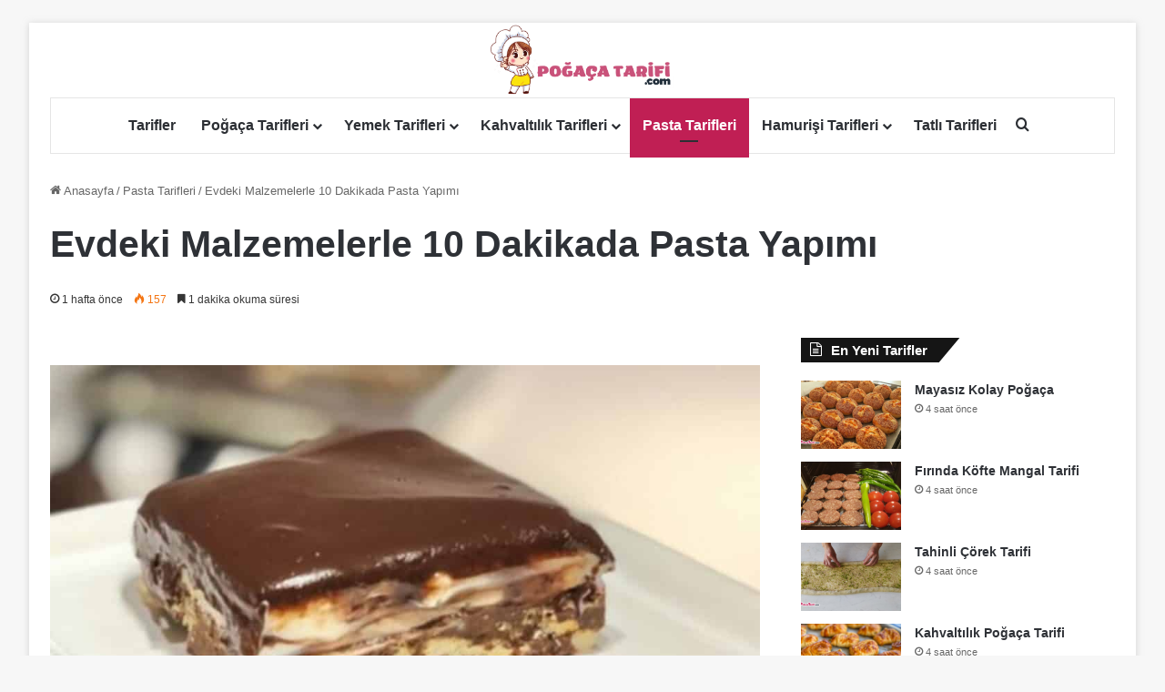

--- FILE ---
content_type: text/html; charset=UTF-8
request_url: https://www.pogacatarifi.com/evdeki-malzemelerle-10-dakikada-pasta-yapimi/
body_size: 36263
content:
<!DOCTYPE html>
<html lang="tr" class="" data-skin="light">
<head><meta charset="UTF-8" /><script>if(navigator.userAgent.match(/MSIE|Internet Explorer/i)||navigator.userAgent.match(/Trident\/7\..*?rv:11/i)){var href=document.location.href;if(!href.match(/[?&]nowprocket/)){if(href.indexOf("?")==-1){if(href.indexOf("#")==-1){document.location.href=href+"?nowprocket=1"}else{document.location.href=href.replace("#","?nowprocket=1#")}}else{if(href.indexOf("#")==-1){document.location.href=href+"&nowprocket=1"}else{document.location.href=href.replace("#","&nowprocket=1#")}}}}</script><script>class RocketLazyLoadScripts{constructor(e){this.triggerEvents=e,this.eventOptions={passive:!0},this.userEventListener=this.triggerListener.bind(this),this.delayedScripts={normal:[],async:[],defer:[]},this.allJQueries=[]}_addUserInteractionListener(e){this.triggerEvents.forEach((t=>window.addEventListener(t,e.userEventListener,e.eventOptions)))}_removeUserInteractionListener(e){this.triggerEvents.forEach((t=>window.removeEventListener(t,e.userEventListener,e.eventOptions)))}triggerListener(){this._removeUserInteractionListener(this),"loading"===document.readyState?document.addEventListener("DOMContentLoaded",this._loadEverythingNow.bind(this)):this._loadEverythingNow()}async _loadEverythingNow(){this._delayEventListeners(),this._delayJQueryReady(this),this._handleDocumentWrite(),this._registerAllDelayedScripts(),this._preloadAllScripts(),await this._loadScriptsFromList(this.delayedScripts.normal),await this._loadScriptsFromList(this.delayedScripts.defer),await this._loadScriptsFromList(this.delayedScripts.async),await this._triggerDOMContentLoaded(),await this._triggerWindowLoad(),window.dispatchEvent(new Event("rocket-allScriptsLoaded"))}_registerAllDelayedScripts(){document.querySelectorAll("script[type=rocketlazyloadscript]").forEach((e=>{e.hasAttribute("src")?e.hasAttribute("async")&&!1!==e.async?this.delayedScripts.async.push(e):e.hasAttribute("defer")&&!1!==e.defer||"module"===e.getAttribute("data-rocket-type")?this.delayedScripts.defer.push(e):this.delayedScripts.normal.push(e):this.delayedScripts.normal.push(e)}))}async _transformScript(e){return await this._requestAnimFrame(),new Promise((t=>{const n=document.createElement("script");let r;[...e.attributes].forEach((e=>{let t=e.nodeName;"type"!==t&&("data-rocket-type"===t&&(t="type",r=e.nodeValue),n.setAttribute(t,e.nodeValue))})),e.hasAttribute("src")?(n.addEventListener("load",t),n.addEventListener("error",t)):(n.text=e.text,t()),e.parentNode.replaceChild(n,e)}))}async _loadScriptsFromList(e){const t=e.shift();return t?(await this._transformScript(t),this._loadScriptsFromList(e)):Promise.resolve()}_preloadAllScripts(){var e=document.createDocumentFragment();[...this.delayedScripts.normal,...this.delayedScripts.defer,...this.delayedScripts.async].forEach((t=>{const n=t.getAttribute("src");if(n){const t=document.createElement("link");t.href=n,t.rel="preload",t.as="script",e.appendChild(t)}})),document.head.appendChild(e)}_delayEventListeners(){let e={};function t(t,n){!function(t){function n(n){return e[t].eventsToRewrite.indexOf(n)>=0?"rocket-"+n:n}e[t]||(e[t]={originalFunctions:{add:t.addEventListener,remove:t.removeEventListener},eventsToRewrite:[]},t.addEventListener=function(){arguments[0]=n(arguments[0]),e[t].originalFunctions.add.apply(t,arguments)},t.removeEventListener=function(){arguments[0]=n(arguments[0]),e[t].originalFunctions.remove.apply(t,arguments)})}(t),e[t].eventsToRewrite.push(n)}function n(e,t){let n=e[t];Object.defineProperty(e,t,{get:()=>n||function(){},set(r){e["rocket"+t]=n=r}})}t(document,"DOMContentLoaded"),t(window,"DOMContentLoaded"),t(window,"load"),t(window,"pageshow"),t(document,"readystatechange"),n(document,"onreadystatechange"),n(window,"onload"),n(window,"onpageshow")}_delayJQueryReady(e){let t=window.jQuery;Object.defineProperty(window,"jQuery",{get:()=>t,set(n){if(n&&n.fn&&!e.allJQueries.includes(n)){n.fn.ready=n.fn.init.prototype.ready=function(t){e.domReadyFired?t.bind(document)(n):document.addEventListener("rocket-DOMContentLoaded",(()=>t.bind(document)(n)))};const t=n.fn.on;n.fn.on=n.fn.init.prototype.on=function(){if(this[0]===window){function e(e){return e.split(" ").map((e=>"load"===e||0===e.indexOf("load.")?"rocket-jquery-load":e)).join(" ")}"string"==typeof arguments[0]||arguments[0]instanceof String?arguments[0]=e(arguments[0]):"object"==typeof arguments[0]&&Object.keys(arguments[0]).forEach((t=>{delete Object.assign(arguments[0],{[e(t)]:arguments[0][t]})[t]}))}return t.apply(this,arguments),this},e.allJQueries.push(n)}t=n}})}async _triggerDOMContentLoaded(){this.domReadyFired=!0,await this._requestAnimFrame(),document.dispatchEvent(new Event("rocket-DOMContentLoaded")),await this._requestAnimFrame(),window.dispatchEvent(new Event("rocket-DOMContentLoaded")),await this._requestAnimFrame(),document.dispatchEvent(new Event("rocket-readystatechange")),await this._requestAnimFrame(),document.rocketonreadystatechange&&document.rocketonreadystatechange()}async _triggerWindowLoad(){await this._requestAnimFrame(),window.dispatchEvent(new Event("rocket-load")),await this._requestAnimFrame(),window.rocketonload&&window.rocketonload(),await this._requestAnimFrame(),this.allJQueries.forEach((e=>e(window).trigger("rocket-jquery-load"))),window.dispatchEvent(new Event("rocket-pageshow")),await this._requestAnimFrame(),window.rocketonpageshow&&window.rocketonpageshow()}_handleDocumentWrite(){const e=new Map;document.write=document.writeln=function(t){const n=document.currentScript,r=document.createRange(),i=n.parentElement;let o=e.get(n);void 0===o&&(o=n.nextSibling,e.set(n,o));const a=document.createDocumentFragment();r.setStart(a,0),a.appendChild(r.createContextualFragment(t)),i.insertBefore(a,o)}}async _requestAnimFrame(){return new Promise((e=>requestAnimationFrame(e)))}static run(){const e=new RocketLazyLoadScripts(["keydown","mousemove","touchmove","touchstart","touchend","wheel"]);e._addUserInteractionListener(e)}}RocketLazyLoadScripts.run();</script>
	
	<link rel="profile" href="https://gmpg.org/xfn/11" />
	<meta name='robots' content='index, follow, max-image-preview:large, max-snippet:-1, max-video-preview:-1' />
	<style>img:is([sizes="auto" i], [sizes^="auto," i]) { contain-intrinsic-size: 3000px 1500px }</style>
	
	<!-- This site is optimized with the Yoast SEO plugin v26.4 - https://yoast.com/wordpress/plugins/seo/ -->
	<title>Evdeki Malzemelerle 10 Dakikada Pasta Yapımı</title><style id="rocket-critical-css">ul{box-sizing:border-box}:root{--wp--preset--font-size--normal:16px;--wp--preset--font-size--huge:42px}.screen-reader-text{border:0;clip-path:inset(50%);height:1px;margin:-1px;overflow:hidden;padding:0;position:absolute;width:1px;word-wrap:normal!important}#cookie-notice *{-webkit-box-sizing:border-box;-moz-box-sizing:border-box;box-sizing:border-box}#cookie-notice .cookie-notice-container{display:block}#cookie-notice.cookie-notice-hidden .cookie-notice-container{display:none}.cookie-notice-container{padding:15px 30px;text-align:center;width:100%;z-index:2}.cn-close-icon{position:absolute;right:15px;top:50%;margin:-10px 0 0 0;width:15px;height:15px;opacity:.5;padding:10px;border:none;outline:none;background:none;box-shadow:none}.cn-close-icon:before,.cn-close-icon:after{position:absolute;content:' ';height:15px;width:2px;top:3px;background-color:rgba(128,128,128,1)}.cn-close-icon:before{transform:rotate(45deg)}.cn-close-icon:after{transform:rotate(-45deg)}#cookie-notice .cn-button{margin:0 0 0 10px;display:inline-block}#cookie-notice .cn-button:not(.cn-button-custom){font-family:-apple-system,BlinkMacSystemFont,Arial,Roboto,"Helvetica Neue",sans-serif;font-weight:normal;font-size:13px;letter-spacing:.25px;line-height:20px;margin:0 0 0 10px;text-align:center;text-transform:none;display:inline-block;touch-action:manipulation;white-space:nowrap;outline:none;box-shadow:none;text-shadow:none;border:none;-webkit-border-radius:3px;-moz-border-radius:3px;border-radius:3px;text-decoration:none;padding:8.5px 10px;line-height:1;color:inherit}.cn-text-container{margin:0 0 6px 0}.cn-text-container,.cn-buttons-container{display:inline-block}@media all and (max-width:900px){.cookie-notice-container #cn-notice-text{display:block}.cookie-notice-container #cn-notice-buttons{display:block}#cookie-notice .cn-button{margin:0 5px 5px 5px}}@media all and (max-width:480px){.cookie-notice-container{padding:15px 25px}}:root{--brand-color:#0669ff;--dark-brand-color:#0051cc;--bright-color:#FFF;--base-color:#2c2f34}html{-ms-touch-action:manipulation;touch-action:manipulation;-webkit-text-size-adjust:100%;-ms-text-size-adjust:100%}article,aside,figure,header,nav{display:block}a{background-color:transparent}img{border-style:none}figure{margin:1em 0}button,input{font:inherit}button,input{overflow:visible}button,input{margin:0}button{text-transform:none}button,[type="submit"]{-webkit-appearance:button}button::-moz-focus-inner,input::-moz-focus-inner{border:0;padding:0}button:-moz-focusring,input:-moz-focusring{outline:1px dotted ButtonText}[type="search"]{-webkit-appearance:textfield}[type="search"]::-webkit-search-cancel-button,[type="search"]::-webkit-search-decoration{-webkit-appearance:none}*{padding:0;margin:0;list-style:none;border:0;outline:none;box-sizing:border-box}*:before,*:after{box-sizing:border-box}body{background:#F7F7F7;color:var(--base-color);font-family:-apple-system,BlinkMacSystemFont,"Segoe UI",Roboto,Oxygen,Oxygen-Sans,Ubuntu,Cantarell,"Helvetica Neue","Open Sans",Arial,sans-serif;font-size:13px;line-height:21px}h1,h3,.the-subtitle{line-height:1.4;font-weight:600}h1{font-size:41px;font-weight:700}h3{font-size:23px}.the-subtitle{font-size:17px}a{color:var(--base-color);text-decoration:none}img{max-width:100%;height:auto}.screen-reader-text{clip:rect(1px,1px,1px,1px);position:absolute!important;height:1px;width:1px;overflow:hidden}.stream-item{text-align:center;position:relative;z-index:2;margin:20px 0;padding:0}@media (max-width:768px){.hide_share_post_top .share-buttons-top{display:none!important}}.tie-icon:before,[class^="tie-icon-"],[class*=" tie-icon-"]{font-family:'tiefonticon'!important;speak:never;font-style:normal;font-weight:normal;font-variant:normal;text-transform:none;line-height:1;-webkit-font-smoothing:antialiased;-moz-osx-font-smoothing:grayscale;display:inline-block}.tie-popup,#autocomplete-suggestions{display:none}.container{margin-right:auto;margin-left:auto;padding-left:15px;padding-right:15px}.container:after{content:"";display:table;clear:both}@media (min-width:768px){.container{width:100%}}@media (min-width:1200px){.container{max-width:1200px}}.tie-row{margin-left:-15px;margin-right:-15px}.tie-row:after{content:"";display:table;clear:both}.tie-col-md-4,.tie-col-md-8,.tie-col-xs-12{position:relative;min-height:1px;padding-left:15px;padding-right:15px}.tie-col-xs-12{float:left}.tie-col-xs-12{width:100%}@media (min-width:992px){.tie-col-md-4,.tie-col-md-8{float:left}.tie-col-md-4{width:33.33333%}.tie-col-md-8{width:66.66667%}}.tie-alignright{float:right}.clearfix:before,.clearfix:after{content:"\0020";display:block;height:0;overflow:hidden}.clearfix:after{clear:both}.tie-container,#tie-wrapper{height:100%;min-height:650px}.tie-container{position:relative;overflow:hidden}#tie-wrapper{background:#fff;position:relative;z-index:108;height:100%;margin:0 auto}.container-wrapper{background:#ffffff;border:1px solid rgba(0,0,0,0.1);border-radius:2px;padding:30px}#content{margin-top:30px}@media (max-width:991px){#content{margin-top:15px}}.site-content{-ms-word-wrap:break-word;word-wrap:break-word}.boxed-layout #tie-wrapper{max-width:1230px}.boxed-layout.wrapper-has-shadow #tie-wrapper{box-shadow:0 1px 7px rgba(171,171,171,0.5)}@media (min-width:992px){.boxed-layout #tie-wrapper{width:95%}}@media (min-width:992px){.framed-layout #tie-wrapper{margin-top:25px;margin-bottom:25px}}.theme-header{background:#fff;position:relative;z-index:999}.theme-header:after{content:"";display:table;clear:both}#menu-components-wrap{display:flex;justify-content:space-between;width:100%;flex-wrap:wrap}.header-layout-2 #menu-components-wrap{justify-content:center}.logo-row{position:relative}#logo{margin-top:40px;margin-bottom:40px;display:block;float:left}#logo img{vertical-align:middle}#logo a{display:inline-block}.header-layout-2 #logo{float:none;text-align:center}.header-layout-2 #logo img{margin-right:auto;margin-left:auto}.header-layout-2 .logo-container{width:100%;float:none}@media (max-width:991px){#theme-header.has-normal-width-logo #logo{margin:14px 0!important;text-align:left;line-height:1}#theme-header.has-normal-width-logo #logo img{width:auto;height:auto;max-width:190px}}@media (max-width:479px){#theme-header.has-normal-width-logo #logo img{max-width:160px;max-height:60px!important}}@media (max-width:991px){#theme-header.mobile-header-default:not(.header-layout-1) #logo{flex-grow:10}}.components{display:flex;align-items:center;justify-content:end}.components>li{position:relative}.components>li>a{display:block;position:relative;width:30px;text-align:center;font-size:16px;white-space:nowrap}@media (max-width:991px){.logo-container{border-width:0;display:flex;flex-flow:row nowrap;align-items:center;justify-content:space-between}}.mobile-header-components{display:none;z-index:10;height:30px;line-height:30px;flex-wrap:nowrap;flex:1 1 0%}.mobile-header-components .components{float:none;display:flex!important;justify-content:flex-start}.mobile-header-components .components li.custom-menu-link{display:inline-block;float:none}.mobile-header-components .components li.custom-menu-link>a{width:20px;padding-bottom:15px}.mobile-header-components [class^="tie-icon-"]{font-size:18px;width:20px;height:20px;vertical-align:middle}.mobile-header-components .tie-mobile-menu-icon{font-size:20px}.mobile-header-components .nav-icon{display:inline-block;width:20px;height:2px;background-color:var(--base-color);position:relative;top:-4px}.mobile-header-components .nav-icon:before,.mobile-header-components .nav-icon:after{position:absolute;right:0;background-color:var(--base-color);content:'';display:block;width:100%;height:100%;transform:translateZ(0);backface-visibility:hidden}.mobile-header-components .nav-icon:before{transform:translateY(-7px)}.mobile-header-components .nav-icon:after{transform:translateY(7px)}#mobile-header-components-area_1 .components li.custom-menu-link>a{margin-right:15px}#mobile-header-components-area_2 .components{flex-direction:row-reverse}#mobile-header-components-area_2 .components li.custom-menu-link>a{margin-left:15px}@media (max-width:991px){.logo-container:before,.logo-container:after{height:1px}#tie-body #mobile-container,.mobile-header-components{display:block}}@media (max-width:991px){.theme-header .components{display:none}}.main-nav-wrapper{position:relative;z-index:4}.main-nav{background-color:var(--main-nav-background);color:var(--main-nav-primary-color);position:relative;border:1px solid var(--main-nav-main-border-color);border-width:1px 0}.main-menu-wrapper{position:relative}@media (min-width:992px){.header-menu .menu{display:flex}.header-menu .menu a{display:block;position:relative}.header-menu .menu>li>a{white-space:nowrap}.header-menu .menu .sub-menu a{padding:8px 10px}.header-menu .menu ul:not(.sub-menu-columns):not(.sub-menu-columns-item):not(.sub-list):not(.mega-cat-sub-categories):not(.slider-arrow-nav){box-shadow:0 2px 5px rgba(0,0,0,0.1)}.header-menu .menu ul li{position:relative}.header-menu .menu ul a{border-width:0 0 1px}#main-nav{z-index:9;line-height:60px}.main-menu .menu>li>a{padding:0 14px;font-size:14px;font-weight:700}.main-menu .menu>li>.menu-sub-content{border-top:2px solid var(--main-nav-primary-color)}.main-menu .menu ul{line-height:20px;z-index:1}.main-menu .menu-sub-content{background:var(--main-nav-background);display:none;padding:15px;width:230px;position:absolute;box-shadow:0 3px 4px rgba(0,0,0,0.2)}.main-menu .menu-sub-content a{width:200px}.main-nav .menu a,.main-nav .components li a{color:var(--main-nav-text-color)}.main-nav-light{--main-nav-background:#FFFFFF;--main-nav-secondry-background:rgba(0,0,0,0.03);--main-nav-primary-color:var(--brand-color);--main-nav-contrast-primary-color:var(--bright-color);--main-nav-text-color:var(--base-color);--main-nav-secondry-text-color:rgba(0,0,0,0.5);--main-nav-main-border-color:rgba(0,0,0,0.1);--main-nav-secondry-border-color:rgba(0,0,0,0.08)}}@media (min-width:992px){header .menu-item-has-children>a:before{content:'';position:absolute;right:10px;top:50%;bottom:auto;transform:translateY(-50%);font-family:'tiefonticon'!important;font-style:normal;font-weight:normal;font-variant:normal;text-transform:none;content:"\f079";font-size:11px;line-height:1}.menu>.menu-item-has-children:not(.is-icon-only)>a{padding-right:25px}}@media (min-width:992px){.main-nav-boxed .main-nav{border-width:0}.main-nav-boxed .main-menu-wrapper{float:left;width:100%;background-color:var(--main-nav-background);padding-right:15px}.main-nav-boxed.main-nav-light .main-menu-wrapper{border:1px solid var(--main-nav-main-border-color)}}.main-nav-boxed .main-nav:not(.fixed-nav){background:transparent!important}@media only screen and (min-width:992px) and (max-width:1100px){.main-nav .menu>li:not(.is-icon-only)>a{padding-left:7px;padding-right:7px}.main-nav .menu>li:not(.is-icon-only)>a:before{display:none}}@media (max-width:991px){#tie-wrapper header#theme-header{box-shadow:none;background:transparent!important}.logo-container{border-width:0;box-shadow:0 3px 7px 0 rgba(0,0,0,0.1)}.logo-container{background-color:#ffffff}.header-layout-2 .main-nav-wrapper{display:none}.main-menu-wrapper .main-menu-wrap{width:100%}}.magazine2 .container-wrapper{border-width:0;padding:0;background-color:transparent;opacity:0.99}@media (min-width:992px){.magazine2.sidebar-right .sidebar{padding-left:40px}}.magazine2 .sidebar .container-wrapper{margin-bottom:50px}@media (max-width:991px){.magazine2 .sidebar .container-wrapper{margin-bottom:30px}}.magazine2 .share-buttons-top{padding-right:0;padding-left:0}input{border:1px solid rgba(0,0,0,0.1);color:var(--base-color);font-size:13px;outline:none;padding:10px 12px;line-height:23px;border-radius:2px;max-width:100%;background-color:transparent}input:not([type="checkbox"]):not([type="radio"]){appearance:none;outline:none}@media (max-width:767px){input:not([type="submit"]){font-size:16px!important}}[type="submit"]{width:auto;position:relative;background-color:var(--tie-buttons-color, var(--brand-color));color:var(--tie-buttons-text, var(--bright-color));border-radius:var(--tie-buttons-radius, 2px);border:var(--tie-buttons-border-width, 0) solid var(--tie-buttons-border-color, var(--brand-color));padding:10px 25px;margin:0;font-weight:600;font-size:14px;display:inline-block;text-align:center;line-height:21px;text-decoration:none;vertical-align:middle;appearance:none}@media (min-width:992px){.sidebar-right .main-content{float:left}.sidebar-right .sidebar{float:right}.sidebar-right.magazine2 .main-content{padding-right:5px}}.post-thumb{position:relative;height:100%;display:block;backface-visibility:hidden;transform:rotate(0)}.post-thumb img{width:100%;display:block}.post-meta{margin:10px 0 8px;font-size:12px;overflow:hidden}.post-meta{color:#666}.post-meta .meta-item{margin-right:8px;display:inline-block}.post-meta .meta-item.tie-icon:before{padding-right:3px}.post-meta .meta-item.date:before{content:"\f017"}.post-meta .tie-alignright .meta-item:last-child{margin:0!important}@media (max-width:767px){.entry-header .post-meta>span,.entry-header .post-meta>div,.main-content .post-meta>span,.main-content .post-meta>div{float:left}}.warm{color:#f47512}#breadcrumb{margin:50px 0 0}#breadcrumb,#breadcrumb a:not(:hover){color:#666}#breadcrumb .delimiter{margin:0 3px;font-style:normal}.entry-header-outer #breadcrumb{margin:0 0 20px;padding:0}@media (max-width:767px){.single-post #breadcrumb .current,.single-post #breadcrumb em:last-of-type{display:none}}.social-icons-item{float:right;margin-left:6px;position:relative}.social-icons-item .social-link span{color:var(--base-color);line-height:unset}.social-icons-widget .social-icons-item .social-link{width:24px;height:24px;line-height:24px;padding:0;display:block;text-align:center;border-radius:2px}.social-icons-item .facebook-social-icon{background-color:#4080FF!important}.social-icons-item .facebook-social-icon span{color:#4080FF}.social-icons-item .pinterest-social-icon{background-color:#e13138!important}.social-icons-item .pinterest-social-icon span{color:#e13138}ul:not(.solid-social-icons) .social-icons-item a:not(:hover){background-color:transparent!important}.solid-social-icons .social-link{background-color:var(--base-color)}.dark-skin .solid-social-icons .social-link{background-color:#27292d;border-color:#27292d}.solid-social-icons .social-link span{color:#ffffff!important}.entry-header{padding:30px 30px 0;margin-bottom:20px}@media (max-width:991px){.entry-header{padding:20px 20px 0}}@media (max-width:767px){.container-wrapper{padding:20px 15px}}.thumb-overlay{position:absolute;width:100%;height:100%;top:0;left:0;padding:30px;border-radius:2px}.thumb-overlay .thumb-content{position:absolute;bottom:0;left:0;padding:0 30px 20px;z-index:3;width:100%;backface-visibility:hidden}.thumb-overlay .post-meta,.thumb-overlay .thumb-title a{color:#ffffff!important}.thumb-overlay .thumb-title{font-size:30px;color:#ffffff}.thumb-overlay .thumb-meta{margin:0 0 5px}.thumb-overlay{backface-visibility:hidden}.thumb-overlay:after{content:"";position:absolute;z-index:1;left:0;right:0;bottom:0;height:65%;background-image:linear-gradient(to bottom,transparent,rgba(0,0,0,0.75));backface-visibility:hidden}.main-slider .slide{position:relative;overflow:hidden;background-repeat:no-repeat;background-position:center top;background-size:cover}.main-slider .tie-slick-slider:not(.slick-initialized) .slide{display:none}.main-slider .tie-slick-slider:not(.slick-initialized) .slide:first-child{display:block}.main-slider .thumb-meta{color:#ffffff}@media (max-width:479px){.main-slider .thumb-title{font-size:16px!important}}@media (max-width:320px){.main-slider .thumb-meta{display:none}}.all-over-thumb-link{position:absolute;width:100%;height:100%;top:0;z-index:2}.boxed-five-slides-slider .tie-slick-slider:not(.slick-initialized) .slide{display:none!important}.block-head-4 .has-block-head-4{position:relative;opacity:0.99;display:inline-block!important;width:auto;font-size:15px;line-height:1.3;font-weight:500;margin-bottom:20px;padding:5px 10px;color:var(--bright-color)}.block-head-4 .has-block-head-4:before{content:'';position:absolute;left:0;top:0;width:100%;height:100%;background-color:var(--brand-color);z-index:-1}.block-head-4 .widget-title{padding:0 10px}.block-head-4 .widget-title .the-subtitle{line-height:27px}.block-head-4#tie-body .widget-title{color:#ffffff}.block-head-4#tie-body .widget-title:before{background:#111}.block-head-4 span.widget-title-icon{float:left;margin-right:10px;line-height:27px;position:static;color:#ffffff}.block-head-4 .widget-title{opacity:0.99}.block-head-6 .has-block-head-4:after{content:'';position:absolute;right:0;top:0;width:70%;height:100%;background-color:var(--brand-color);transform:skew(-40deg) translateX(14px);z-index:-1}.block-head-6#tie-body .widget-title:after{background:#111}.boxed-slider .slide{margin:0 15px;height:318px}.boxed-slider .thumb-overlay{padding:30px}.boxed-slider .thumb-title{font-size:20px}@media (max-width:670px){.boxed-slider .thumb-title{font-size:16px}}.boxed-five-slides-slider .slide{height:155px}@media (max-width:550px){.boxed-five-slides-slider .slide{height:180px}}.boxed-five-slides-slider .thumb-overlay,.boxed-five-slides-slider div.thumb-content{padding:10px}.boxed-five-slides-slider .thumb-meta{margin-bottom:0}.boxed-five-slides-slider .thumb-title{margin-bottom:0;font-size:14px}.side-aside{position:fixed;top:0;z-index:111;visibility:hidden;width:350px;max-width:100%;height:100%;background:#FFFFFF;background-repeat:no-repeat;background-position:center top;background-size:cover;overflow-y:auto}@media (min-width:992px){.side-aside{right:0;transform:translate(350px,0)}.side-aside:not(.slide-sidebar-desktop){display:none}}.site-footer .widget-title-icon{display:none}.dark-skin{--lazyload-loading-color:#161717}.dark-skin{background-color:var(--tie-dark-skin-bg-main, #1f2024);color:#ffffff}.dark-skin input:not([type="submit"]){color:#ccc}.dark-skin a:not(:hover){color:#ffffff}.dark-skin .post-meta{color:#ccc!important}.dark-skin input:not([type=submit]){border-color:rgba(255,255,255,0.1)}.dark-skin .widget a:not(:hover){color:#ffffff}.dark-skin .widget-title-icon{color:#ccc}.sidebar .container-wrapper{margin-bottom:30px}@media (max-width:991px){.sidebar .container-wrapper{margin-bottom:15px}}@media (max-width:991px){.has-sidebar .sidebar{margin-top:15px}.magazine2.has-sidebar .sidebar{margin-top:40px}}.widget-title{position:relative}.widget-title .the-subtitle{font-size:15px;min-height:15px}.widget-title-icon{position:absolute;right:0;top:1px;color:#b9bec3;font-size:15px}.widget-title-icon:before{content:"\f08d"}.post-widget-body{padding-left:125px}.post-widget-body .post-title{font-size:14px;line-height:1.4;margin-bottom:5px}.post-widget-thumbnail{float:left;margin-right:15px;position:relative}.post-widget-thumbnail img.tie-small-image{width:110px}.widget li{padding:6px 0}.widget li:first-child{padding-top:0}.widget li:after{clear:both;display:table;content:""}.widget .post-meta{margin:2px 0 0;font-size:11px;line-height:17px}.posts-list .widget-title-icon:before,.tie-slider-widget .widget-title-icon:before{content:"\f0f6"}form.search-form{overflow:auto;position:relative;width:100%;margin-top:10px}.search-field{float:left;width:73%;padding:8px 15px}.search-submit[type="submit"]{float:right;padding:10px 5px;margin-left:2%;width:25%}li.widget-post-list{padding:7px 0;position:relative}.social-icons-widget .social-icons-item{float:left;margin:3px;padding:0}.social-icons-widget .social-icons-item .social-link{width:40px;height:40px;line-height:40px;font-size:18px}@media (max-width:479px){.social-icons-widget .social-icons-item{float:none;display:inline-block}}.widget-posts-list-container{position:relative}@media (min-width:992px){.theme-header .logo-row>div{height:auto!important}}#mobile-container{display:none;padding:10px 30px 30px}#mobile-menu{margin-bottom:20px;position:relative;padding-top:15px}#mobile-social-icons{margin-bottom:15px}#mobile-social-icons ul{text-align:center;overflow:hidden}#mobile-social-icons ul .social-icons-item{float:none;display:inline-block}#mobile-social-icons .social-icons-item{margin:0}#mobile-social-icons .social-icons-item .social-link{background:transparent;border:none}#mobile-search .search-form{overflow:hidden;position:relative}#mobile-search .search-form:after{position:absolute;content:"\f002";font-family:"tiefonticon";top:4px;right:10px;line-height:30px;width:30px;font-size:16px;border-radius:50%;text-align:center;color:#fff}#mobile-search .search-field{background-color:rgba(0,0,0,0.05);border-color:rgba(255,255,255,0.1);color:#ffffff;width:100%;border-radius:50px;padding:7px 45px 7px 20px}#mobile-search .search-submit{background:transparent;font-size:0;width:35px;height:38px;position:absolute;top:0;right:5px;z-index:1}#mobile-search input::-webkit-input-placeholder{color:rgba(255,255,255,0.6)}#mobile-search input::-moz-placeholder{color:rgba(255,255,255,0.6)}#mobile-search input:-moz-placeholder{color:rgba(255,255,255,0.6)}#mobile-search input:-ms-input-placeholder{color:rgba(255,255,255,0.6)}#tie-wrapper:after{position:absolute;z-index:1000;top:-10%;left:-50%;width:0;height:0;background:rgba(0,0,0,0.2);content:"";opacity:0}@media (max-width:991px){.side-aside.appear-from-left{left:0;transform:translate(-100%,0)}.side-aside.is-fullwidth{width:100%}}.is-desktop .side-aside .has-custom-scroll{padding:50px 0 0}.side-aside:after{position:absolute;top:0;left:0;width:100%;height:100%;background:rgba(0,0,0,0.2);content:"";opacity:1}a.remove{position:absolute;top:0;right:0;display:block;speak:never;-webkit-font-smoothing:antialiased;-moz-osx-font-smoothing:grayscale;width:20px;height:20px;display:block;line-height:20px;text-align:center;font-size:15px}a.remove:before{content:"\e117";font-family:"tiefonticon";color:#e74c3c}a.remove.big-btn{width:25px;height:25px;line-height:25px;font-size:22px}a.remove.light-btn:not(:hover):before{color:#ffffff}.side-aside a.remove{z-index:1;top:15px;left:50%;right:auto;transform:translateX(-50%)}.side-aside a.remove:not(:hover):before{color:#111}.side-aside.dark-skin a.remove:not(:hover):before{color:#ffffff}.tie-popup a.remove{transform:scale(0.2);opacity:0;top:15px;right:15px;z-index:1}.theiaStickySidebar:after{content:"";display:table;clear:both}.has-custom-scroll,.side-aside{overflow-x:hidden;scrollbar-width:thin}.has-custom-scroll::-webkit-scrollbar,.side-aside::-webkit-scrollbar{width:5px}.has-custom-scroll::-webkit-scrollbar-track,.side-aside::-webkit-scrollbar-track{background:transparent}.has-custom-scroll::-webkit-scrollbar-thumb,.side-aside::-webkit-scrollbar-thumb{border-radius:20px;background:rgba(0,0,0,0.2)}.dark-skin .has-custom-scroll::-webkit-scrollbar-thumb{background:rgb(0,0,0)}.tie-popup{position:fixed;z-index:99999;left:0;top:0;height:100%;width:100%;background-color:rgba(0,0,0,0.5);display:none;perspective:600px}.pop-up-live-search{will-change:transform,opacity;transform:scale(0.7);opacity:0}.tie-popup-search-wrap::-webkit-input-placeholder{color:#ffffff}.tie-popup-search-wrap::-moz-placeholder{color:#ffffff}.tie-popup-search-wrap:-moz-placeholder{color:#ffffff}.tie-popup-search-wrap:-ms-input-placeholder{color:#ffffff}.tie-popup-search-wrap form{position:relative;height:80px;margin-bottom:20px}.popup-search-wrap-inner{position:relative;padding:80px 15px 0;margin:0 auto;max-width:800px}input.tie-popup-search-input{width:100%;height:80px;line-height:80px;background:rgba(0,0,0,0.7)!important;font-weight:500;font-size:22px;border:0;padding-right:80px;padding-left:30px;color:#ffffff;border-radius:5px}button.tie-popup-search-submit{font-size:28px;color:#666;position:absolute;right:5px;top:15px;background:transparent!important}#tie-popup-search-mobile .popup-search-wrap-inner{padding-top:50px}#tie-popup-search-mobile input.tie-popup-search-input{height:50px;line-height:1;padding-left:20px;padding-right:50px}#tie-popup-search-mobile button.tie-popup-search-submit{font-size:16px;top:9px;right:0}#autocomplete-suggestions{overflow:auto;padding:20px;color:#eee;position:absolute;display:none;width:370px;z-index:9999;margin-top:15px}@font-face{font-family:"tiefonticon";src:url(https://www.pogacatarifi.com/wp-content/themes/jannah/assets/fonts/tielabs-fonticon/tielabs-fonticon.woff2?ciufdj1) format("woff2"),url(https://www.pogacatarifi.com/wp-content/themes/jannah/assets/fonts/tielabs-fonticon/tielabs-fonticon.woff?ciufdj1) format("woff"),url(https://www.pogacatarifi.com/wp-content/themes/jannah/assets/fonts/tielabs-fonticon/tielabs-fonticon.ttf?ciufdj1) format("truetype"),url(https://www.pogacatarifi.com/wp-content/themes/jannah/assets/fonts/tielabs-fonticon/tielabs-fonticon.svg?ciufdj1#tielabs-fonticon) format("svg");font-weight:normal;font-style:normal;font-display:swap}.tie-icon-facebook:before{content:"\f09a"}.tie-icon-search:before{content:"\f002"}.tie-icon-home:before{content:"\f015"}.tie-icon-bookmark:before{content:"\f02e"}.tie-icon-pinterest:before{content:"\f0d2"}.tie-icon-whatsapp:before{content:"\f232"}.tie-icon-fire:before{content:"\e900"}.post-content.container-wrapper{padding:0}.entry-header{font-size:45px;line-height:1.2}@media (max-width:767px){.entry-header{font-size:28px}}.entry-header .entry-title{margin-bottom:15px}@media (max-width:767px){.entry-header .entry-title{font-size:28px}}.entry-header .post-meta{overflow:inherit;font-size:12px;margin-top:5px;margin-bottom:0;line-height:24px}.entry-header .post-meta .meta-item{margin-right:12px}.entry-header .post-meta{color:#333333}.entry-header .post-meta .tie-alignright{display:inline}@media (max-width:767px){.entry-header .post-meta{margin-bottom:-8px}.entry-header .post-meta .tie-alignright{float:none}.entry-header .post-meta .meta-item,.entry-header .post-meta .tie-alignright .meta-item:last-child{margin-bottom:8px!important}.entry-header .post-meta>div,.entry-header .post-meta>span{float:initial!important}}.fullwidth-entry-title{background-color:transparent;margin:30px 0 0;padding:30px 0;border:none;box-shadow:none!important}@media (max-width:991px){.fullwidth-entry-title{margin-top:15px;margin-bottom:15px}}.post-layout-3 .fullwidth-entry-title{padding:0}.post-layout-3 .entry-header{padding:0;margin:0}.fullwidth-entry-title .tie-alignright{float:none}.featured-area{position:relative;margin-bottom:30px;line-height:1}@media (max-width:767px){.featured-area{margin-bottom:20px}}.featured-area img{width:100%}.single-featured-image{position:relative;margin:0;line-height:0}@media (max-width:767px){.fullwidth-entry-title{padding:20px 15px}}.share-buttons{padding:18px 28px;line-height:0}@media (max-width:767px){.share-buttons{padding:15px}}@media (min-width:768px){.share-buttons-top{padding-bottom:0}}.share-links a{color:#ffffff}.share-links{overflow:hidden;position:relative}.share-links .share-btn-icon{font-size:15px}.share-links a{display:inline-block;margin:2px;height:40px;overflow:hidden;position:relative;border-radius:2px;width:40px}.share-links a,.share-links a:before{background-color:#444}.share-links a .share-btn-icon{width:40px;height:40px;float:left;display:block;text-align:center;line-height:40px}.share-rounded a{border-radius:100%}.share-links a.facebook-share-btn,.share-links a.facebook-share-btn:before{background:#4080FF}.share-links a.pinterest-share-btn,.share-links a.pinterest-share-btn:before{background:#e13138}.share-links a.whatsapp-share-btn,.share-links a.whatsapp-share-btn:before{background:#43d854}@media (min-width:768px){a.whatsapp-share-btn{display:none!important}}#reading-position-indicator{display:block;height:5px;position:fixed;bottom:0;left:0;background:var(--brand-color);box-shadow:0 0 10px rgba(0,136,255,0.7);width:0;z-index:9999;max-width:100%}.stream-item-above-post{margin:0 auto 30px}#post-extra-info{display:none}</style>
	<meta name="description" content="Malzemeler Muhallebisi için; 1 litre süt 2 yemek kaşığı dolusu nişasta 1 su bardağı şeker 3 yemek kaşığı un Yarım yemek kaşığı tereyağı 1 paket vanilya 1" />
	<link rel="canonical" href="https://www.pogacatarifi.com/evdeki-malzemelerle-10-dakikada-pasta-yapimi/" />
	<meta property="og:locale" content="tr_TR" />
	<meta property="og:type" content="article" />
	<meta property="og:title" content="Evdeki Malzemelerle 10 Dakikada Pasta Yapımı" />
	<meta property="og:description" content="Malzemeler Muhallebisi için; 1 litre süt 2 yemek kaşığı dolusu nişasta 1 su bardağı şeker 3 yemek kaşığı un Yarım yemek kaşığı tereyağı 1 paket vanilya 1" />
	<meta property="og:url" content="https://www.pogacatarifi.com/evdeki-malzemelerle-10-dakikada-pasta-yapimi/" />
	<meta property="og:site_name" content="Poğaça Tarifi" />
	<meta property="article:published_time" content="2025-11-17T13:01:57+00:00" />
	<meta property="og:image" content="https://www.pogacatarifi.com/wp-content/uploads/2021/05/pasta-tarifi.jpeg" />
	<meta property="og:image:width" content="1280" />
	<meta property="og:image:height" content="721" />
	<meta property="og:image:type" content="image/jpeg" />
	<meta name="author" content="pogacatarifi.com" />
	<meta name="twitter:card" content="summary_large_image" />
	<meta name="twitter:label1" content="Yazan:" />
	<meta name="twitter:data1" content="pogacatarifi.com" />
	<meta name="twitter:label2" content="Tahmini okuma süresi" />
	<meta name="twitter:data2" content="2 dakika" />
	<script type="application/ld+json" class="yoast-schema-graph">{"@context":"https://schema.org","@graph":[{"@type":"Article","@id":"https://www.pogacatarifi.com/evdeki-malzemelerle-10-dakikada-pasta-yapimi/#article","isPartOf":{"@id":"https://www.pogacatarifi.com/evdeki-malzemelerle-10-dakikada-pasta-yapimi/"},"author":{"name":"pogacatarifi.com","@id":"https://www.pogacatarifi.com/#/schema/person/510ffa58826037636a721b0a315bf6ec"},"headline":"Evdeki Malzemelerle 10 Dakikada Pasta Yapımı","datePublished":"2025-11-17T13:01:57+00:00","mainEntityOfPage":{"@id":"https://www.pogacatarifi.com/evdeki-malzemelerle-10-dakikada-pasta-yapimi/"},"wordCount":399,"commentCount":0,"publisher":{"@id":"https://www.pogacatarifi.com/#organization"},"image":{"@id":"https://www.pogacatarifi.com/evdeki-malzemelerle-10-dakikada-pasta-yapimi/#primaryimage"},"thumbnailUrl":"https://www.pogacatarifi.com/wp-content/uploads/2021/05/pasta-tarifi.jpeg","keywords":["kolay pasta yapımı","pasta tarifi"],"articleSection":["Pasta Tarifleri"],"inLanguage":"tr"},{"@type":"WebPage","@id":"https://www.pogacatarifi.com/evdeki-malzemelerle-10-dakikada-pasta-yapimi/","url":"https://www.pogacatarifi.com/evdeki-malzemelerle-10-dakikada-pasta-yapimi/","name":"Evdeki Malzemelerle 10 Dakikada Pasta Yapımı","isPartOf":{"@id":"https://www.pogacatarifi.com/#website"},"primaryImageOfPage":{"@id":"https://www.pogacatarifi.com/evdeki-malzemelerle-10-dakikada-pasta-yapimi/#primaryimage"},"image":{"@id":"https://www.pogacatarifi.com/evdeki-malzemelerle-10-dakikada-pasta-yapimi/#primaryimage"},"thumbnailUrl":"https://www.pogacatarifi.com/wp-content/uploads/2021/05/pasta-tarifi.jpeg","datePublished":"2025-11-17T13:01:57+00:00","description":"Malzemeler Muhallebisi için; 1 litre süt 2 yemek kaşığı dolusu nişasta 1 su bardağı şeker 3 yemek kaşığı un Yarım yemek kaşığı tereyağı 1 paket vanilya 1","breadcrumb":{"@id":"https://www.pogacatarifi.com/evdeki-malzemelerle-10-dakikada-pasta-yapimi/#breadcrumb"},"inLanguage":"tr","potentialAction":[{"@type":"ReadAction","target":["https://www.pogacatarifi.com/evdeki-malzemelerle-10-dakikada-pasta-yapimi/"]}]},{"@type":"ImageObject","inLanguage":"tr","@id":"https://www.pogacatarifi.com/evdeki-malzemelerle-10-dakikada-pasta-yapimi/#primaryimage","url":"https://www.pogacatarifi.com/wp-content/uploads/2021/05/pasta-tarifi.jpeg","contentUrl":"https://www.pogacatarifi.com/wp-content/uploads/2021/05/pasta-tarifi.jpeg","width":1280,"height":721},{"@type":"BreadcrumbList","@id":"https://www.pogacatarifi.com/evdeki-malzemelerle-10-dakikada-pasta-yapimi/#breadcrumb","itemListElement":[{"@type":"ListItem","position":1,"name":"Yemek Tarifleri","item":"https://www.pogacatarifi.com/"},{"@type":"ListItem","position":2,"name":"Pasta Tarifleri","item":"https://www.pogacatarifi.com/kategori/pasta-tarifleri/"},{"@type":"ListItem","position":3,"name":"Evdeki Malzemelerle 10 Dakikada Pasta Yapımı"}]},{"@type":"WebSite","@id":"https://www.pogacatarifi.com/#website","url":"https://www.pogacatarifi.com/","name":"Poğaça Tarifi","description":"Denenmiş, lezzetli ve evde kolayca hazırlayabileceğiniz nefis pratik yemek tarifleri, videolu ve resimli nefis tarifler burada!","publisher":{"@id":"https://www.pogacatarifi.com/#organization"},"potentialAction":[{"@type":"SearchAction","target":{"@type":"EntryPoint","urlTemplate":"https://www.pogacatarifi.com/?s={search_term_string}"},"query-input":{"@type":"PropertyValueSpecification","valueRequired":true,"valueName":"search_term_string"}}],"inLanguage":"tr"},{"@type":"Organization","@id":"https://www.pogacatarifi.com/#organization","name":"Poğaça Tarifi","url":"https://www.pogacatarifi.com/","logo":{"@type":"ImageObject","inLanguage":"tr","@id":"https://www.pogacatarifi.com/#/schema/logo/image/","url":"https://www.pogacatarifi.com/wp-content/uploads/2021/11/poga.png","contentUrl":"https://www.pogacatarifi.com/wp-content/uploads/2021/11/poga.png","width":378,"height":73,"caption":"Poğaça Tarifi"},"image":{"@id":"https://www.pogacatarifi.com/#/schema/logo/image/"}},{"@type":"Person","@id":"https://www.pogacatarifi.com/#/schema/person/510ffa58826037636a721b0a315bf6ec","name":"pogacatarifi.com","image":{"@type":"ImageObject","inLanguage":"tr","@id":"https://www.pogacatarifi.com/#/schema/person/image/","url":"https://secure.gravatar.com/avatar/a821448899a0b1a1d60168264be395edfa301a9a615eeb6389b5f1b7727fda32?s=96&d=mm&r=g","contentUrl":"https://secure.gravatar.com/avatar/a821448899a0b1a1d60168264be395edfa301a9a615eeb6389b5f1b7727fda32?s=96&d=mm&r=g","caption":"pogacatarifi.com"},"sameAs":["https://pogacatarifi.com"]},false]}</script>
	<!-- / Yoast SEO plugin. -->


<link rel='dns-prefetch' href='//www.googletagmanager.com' />
<link rel='dns-prefetch' href='//pagead2.googlesyndication.com' />

<link rel="alternate" type="application/rss+xml" title="Poğaça Tarifi &raquo; akışı" href="https://www.pogacatarifi.com/feed/" />

		<style type="text/css">
			:root{				
			--tie-preset-gradient-1: linear-gradient(135deg, rgba(6, 147, 227, 1) 0%, rgb(155, 81, 224) 100%);
			--tie-preset-gradient-2: linear-gradient(135deg, rgb(122, 220, 180) 0%, rgb(0, 208, 130) 100%);
			--tie-preset-gradient-3: linear-gradient(135deg, rgba(252, 185, 0, 1) 0%, rgba(255, 105, 0, 1) 100%);
			--tie-preset-gradient-4: linear-gradient(135deg, rgba(255, 105, 0, 1) 0%, rgb(207, 46, 46) 100%);
			--tie-preset-gradient-5: linear-gradient(135deg, rgb(238, 238, 238) 0%, rgb(169, 184, 195) 100%);
			--tie-preset-gradient-6: linear-gradient(135deg, rgb(74, 234, 220) 0%, rgb(151, 120, 209) 20%, rgb(207, 42, 186) 40%, rgb(238, 44, 130) 60%, rgb(251, 105, 98) 80%, rgb(254, 248, 76) 100%);
			--tie-preset-gradient-7: linear-gradient(135deg, rgb(255, 206, 236) 0%, rgb(152, 150, 240) 100%);
			--tie-preset-gradient-8: linear-gradient(135deg, rgb(254, 205, 165) 0%, rgb(254, 45, 45) 50%, rgb(107, 0, 62) 100%);
			--tie-preset-gradient-9: linear-gradient(135deg, rgb(255, 203, 112) 0%, rgb(199, 81, 192) 50%, rgb(65, 88, 208) 100%);
			--tie-preset-gradient-10: linear-gradient(135deg, rgb(255, 245, 203) 0%, rgb(182, 227, 212) 50%, rgb(51, 167, 181) 100%);
			--tie-preset-gradient-11: linear-gradient(135deg, rgb(202, 248, 128) 0%, rgb(113, 206, 126) 100%);
			--tie-preset-gradient-12: linear-gradient(135deg, rgb(2, 3, 129) 0%, rgb(40, 116, 252) 100%);
			--tie-preset-gradient-13: linear-gradient(135deg, #4D34FA, #ad34fa);
			--tie-preset-gradient-14: linear-gradient(135deg, #0057FF, #31B5FF);
			--tie-preset-gradient-15: linear-gradient(135deg, #FF007A, #FF81BD);
			--tie-preset-gradient-16: linear-gradient(135deg, #14111E, #4B4462);
			--tie-preset-gradient-17: linear-gradient(135deg, #F32758, #FFC581);

			
					--main-nav-background: #FFFFFF;
					--main-nav-secondry-background: rgba(0,0,0,0.03);
					--main-nav-primary-color: #0088ff;
					--main-nav-contrast-primary-color: #FFFFFF;
					--main-nav-text-color: #2c2f34;
					--main-nav-secondry-text-color: rgba(0,0,0,0.5);
					--main-nav-main-border-color: rgba(0,0,0,0.1);
					--main-nav-secondry-border-color: rgba(0,0,0,0.08);
				
			}
		</style>
	<meta name="viewport" content="width=device-width, initial-scale=1.0" /><style id='wp-emoji-styles-inline-css' type='text/css'>

	img.wp-smiley, img.emoji {
		display: inline !important;
		border: none !important;
		box-shadow: none !important;
		height: 1em !important;
		width: 1em !important;
		margin: 0 0.07em !important;
		vertical-align: -0.1em !important;
		background: none !important;
		padding: 0 !important;
	}
</style>
<link rel='preload'  href='https://www.pogacatarifi.com/wp-includes/css/dist/block-library/style.min.css?ver=6.8.3' data-rocket-async="style" as="style" onload="this.onload=null;this.rel='stylesheet'" type='text/css' media='all' />
<style id='wp-block-library-theme-inline-css' type='text/css'>
.wp-block-audio :where(figcaption){color:#555;font-size:13px;text-align:center}.is-dark-theme .wp-block-audio :where(figcaption){color:#ffffffa6}.wp-block-audio{margin:0 0 1em}.wp-block-code{border:1px solid #ccc;border-radius:4px;font-family:Menlo,Consolas,monaco,monospace;padding:.8em 1em}.wp-block-embed :where(figcaption){color:#555;font-size:13px;text-align:center}.is-dark-theme .wp-block-embed :where(figcaption){color:#ffffffa6}.wp-block-embed{margin:0 0 1em}.blocks-gallery-caption{color:#555;font-size:13px;text-align:center}.is-dark-theme .blocks-gallery-caption{color:#ffffffa6}:root :where(.wp-block-image figcaption){color:#555;font-size:13px;text-align:center}.is-dark-theme :root :where(.wp-block-image figcaption){color:#ffffffa6}.wp-block-image{margin:0 0 1em}.wp-block-pullquote{border-bottom:4px solid;border-top:4px solid;color:currentColor;margin-bottom:1.75em}.wp-block-pullquote cite,.wp-block-pullquote footer,.wp-block-pullquote__citation{color:currentColor;font-size:.8125em;font-style:normal;text-transform:uppercase}.wp-block-quote{border-left:.25em solid;margin:0 0 1.75em;padding-left:1em}.wp-block-quote cite,.wp-block-quote footer{color:currentColor;font-size:.8125em;font-style:normal;position:relative}.wp-block-quote:where(.has-text-align-right){border-left:none;border-right:.25em solid;padding-left:0;padding-right:1em}.wp-block-quote:where(.has-text-align-center){border:none;padding-left:0}.wp-block-quote.is-large,.wp-block-quote.is-style-large,.wp-block-quote:where(.is-style-plain){border:none}.wp-block-search .wp-block-search__label{font-weight:700}.wp-block-search__button{border:1px solid #ccc;padding:.375em .625em}:where(.wp-block-group.has-background){padding:1.25em 2.375em}.wp-block-separator.has-css-opacity{opacity:.4}.wp-block-separator{border:none;border-bottom:2px solid;margin-left:auto;margin-right:auto}.wp-block-separator.has-alpha-channel-opacity{opacity:1}.wp-block-separator:not(.is-style-wide):not(.is-style-dots){width:100px}.wp-block-separator.has-background:not(.is-style-dots){border-bottom:none;height:1px}.wp-block-separator.has-background:not(.is-style-wide):not(.is-style-dots){height:2px}.wp-block-table{margin:0 0 1em}.wp-block-table td,.wp-block-table th{word-break:normal}.wp-block-table :where(figcaption){color:#555;font-size:13px;text-align:center}.is-dark-theme .wp-block-table :where(figcaption){color:#ffffffa6}.wp-block-video :where(figcaption){color:#555;font-size:13px;text-align:center}.is-dark-theme .wp-block-video :where(figcaption){color:#ffffffa6}.wp-block-video{margin:0 0 1em}:root :where(.wp-block-template-part.has-background){margin-bottom:0;margin-top:0;padding:1.25em 2.375em}
</style>
<style id='classic-theme-styles-inline-css' type='text/css'>
/*! This file is auto-generated */
.wp-block-button__link{color:#fff;background-color:#32373c;border-radius:9999px;box-shadow:none;text-decoration:none;padding:calc(.667em + 2px) calc(1.333em + 2px);font-size:1.125em}.wp-block-file__button{background:#32373c;color:#fff;text-decoration:none}
</style>
<style id='global-styles-inline-css' type='text/css'>
:root{--wp--preset--aspect-ratio--square: 1;--wp--preset--aspect-ratio--4-3: 4/3;--wp--preset--aspect-ratio--3-4: 3/4;--wp--preset--aspect-ratio--3-2: 3/2;--wp--preset--aspect-ratio--2-3: 2/3;--wp--preset--aspect-ratio--16-9: 16/9;--wp--preset--aspect-ratio--9-16: 9/16;--wp--preset--color--black: #000000;--wp--preset--color--cyan-bluish-gray: #abb8c3;--wp--preset--color--white: #ffffff;--wp--preset--color--pale-pink: #f78da7;--wp--preset--color--vivid-red: #cf2e2e;--wp--preset--color--luminous-vivid-orange: #ff6900;--wp--preset--color--luminous-vivid-amber: #fcb900;--wp--preset--color--light-green-cyan: #7bdcb5;--wp--preset--color--vivid-green-cyan: #00d084;--wp--preset--color--pale-cyan-blue: #8ed1fc;--wp--preset--color--vivid-cyan-blue: #0693e3;--wp--preset--color--vivid-purple: #9b51e0;--wp--preset--color--global-color: #c01f54;--wp--preset--gradient--vivid-cyan-blue-to-vivid-purple: linear-gradient(135deg,rgba(6,147,227,1) 0%,rgb(155,81,224) 100%);--wp--preset--gradient--light-green-cyan-to-vivid-green-cyan: linear-gradient(135deg,rgb(122,220,180) 0%,rgb(0,208,130) 100%);--wp--preset--gradient--luminous-vivid-amber-to-luminous-vivid-orange: linear-gradient(135deg,rgba(252,185,0,1) 0%,rgba(255,105,0,1) 100%);--wp--preset--gradient--luminous-vivid-orange-to-vivid-red: linear-gradient(135deg,rgba(255,105,0,1) 0%,rgb(207,46,46) 100%);--wp--preset--gradient--very-light-gray-to-cyan-bluish-gray: linear-gradient(135deg,rgb(238,238,238) 0%,rgb(169,184,195) 100%);--wp--preset--gradient--cool-to-warm-spectrum: linear-gradient(135deg,rgb(74,234,220) 0%,rgb(151,120,209) 20%,rgb(207,42,186) 40%,rgb(238,44,130) 60%,rgb(251,105,98) 80%,rgb(254,248,76) 100%);--wp--preset--gradient--blush-light-purple: linear-gradient(135deg,rgb(255,206,236) 0%,rgb(152,150,240) 100%);--wp--preset--gradient--blush-bordeaux: linear-gradient(135deg,rgb(254,205,165) 0%,rgb(254,45,45) 50%,rgb(107,0,62) 100%);--wp--preset--gradient--luminous-dusk: linear-gradient(135deg,rgb(255,203,112) 0%,rgb(199,81,192) 50%,rgb(65,88,208) 100%);--wp--preset--gradient--pale-ocean: linear-gradient(135deg,rgb(255,245,203) 0%,rgb(182,227,212) 50%,rgb(51,167,181) 100%);--wp--preset--gradient--electric-grass: linear-gradient(135deg,rgb(202,248,128) 0%,rgb(113,206,126) 100%);--wp--preset--gradient--midnight: linear-gradient(135deg,rgb(2,3,129) 0%,rgb(40,116,252) 100%);--wp--preset--font-size--small: 13px;--wp--preset--font-size--medium: 20px;--wp--preset--font-size--large: 36px;--wp--preset--font-size--x-large: 42px;--wp--preset--spacing--20: 0.44rem;--wp--preset--spacing--30: 0.67rem;--wp--preset--spacing--40: 1rem;--wp--preset--spacing--50: 1.5rem;--wp--preset--spacing--60: 2.25rem;--wp--preset--spacing--70: 3.38rem;--wp--preset--spacing--80: 5.06rem;--wp--preset--shadow--natural: 6px 6px 9px rgba(0, 0, 0, 0.2);--wp--preset--shadow--deep: 12px 12px 50px rgba(0, 0, 0, 0.4);--wp--preset--shadow--sharp: 6px 6px 0px rgba(0, 0, 0, 0.2);--wp--preset--shadow--outlined: 6px 6px 0px -3px rgba(255, 255, 255, 1), 6px 6px rgba(0, 0, 0, 1);--wp--preset--shadow--crisp: 6px 6px 0px rgba(0, 0, 0, 1);}:where(.is-layout-flex){gap: 0.5em;}:where(.is-layout-grid){gap: 0.5em;}body .is-layout-flex{display: flex;}.is-layout-flex{flex-wrap: wrap;align-items: center;}.is-layout-flex > :is(*, div){margin: 0;}body .is-layout-grid{display: grid;}.is-layout-grid > :is(*, div){margin: 0;}:where(.wp-block-columns.is-layout-flex){gap: 2em;}:where(.wp-block-columns.is-layout-grid){gap: 2em;}:where(.wp-block-post-template.is-layout-flex){gap: 1.25em;}:where(.wp-block-post-template.is-layout-grid){gap: 1.25em;}.has-black-color{color: var(--wp--preset--color--black) !important;}.has-cyan-bluish-gray-color{color: var(--wp--preset--color--cyan-bluish-gray) !important;}.has-white-color{color: var(--wp--preset--color--white) !important;}.has-pale-pink-color{color: var(--wp--preset--color--pale-pink) !important;}.has-vivid-red-color{color: var(--wp--preset--color--vivid-red) !important;}.has-luminous-vivid-orange-color{color: var(--wp--preset--color--luminous-vivid-orange) !important;}.has-luminous-vivid-amber-color{color: var(--wp--preset--color--luminous-vivid-amber) !important;}.has-light-green-cyan-color{color: var(--wp--preset--color--light-green-cyan) !important;}.has-vivid-green-cyan-color{color: var(--wp--preset--color--vivid-green-cyan) !important;}.has-pale-cyan-blue-color{color: var(--wp--preset--color--pale-cyan-blue) !important;}.has-vivid-cyan-blue-color{color: var(--wp--preset--color--vivid-cyan-blue) !important;}.has-vivid-purple-color{color: var(--wp--preset--color--vivid-purple) !important;}.has-black-background-color{background-color: var(--wp--preset--color--black) !important;}.has-cyan-bluish-gray-background-color{background-color: var(--wp--preset--color--cyan-bluish-gray) !important;}.has-white-background-color{background-color: var(--wp--preset--color--white) !important;}.has-pale-pink-background-color{background-color: var(--wp--preset--color--pale-pink) !important;}.has-vivid-red-background-color{background-color: var(--wp--preset--color--vivid-red) !important;}.has-luminous-vivid-orange-background-color{background-color: var(--wp--preset--color--luminous-vivid-orange) !important;}.has-luminous-vivid-amber-background-color{background-color: var(--wp--preset--color--luminous-vivid-amber) !important;}.has-light-green-cyan-background-color{background-color: var(--wp--preset--color--light-green-cyan) !important;}.has-vivid-green-cyan-background-color{background-color: var(--wp--preset--color--vivid-green-cyan) !important;}.has-pale-cyan-blue-background-color{background-color: var(--wp--preset--color--pale-cyan-blue) !important;}.has-vivid-cyan-blue-background-color{background-color: var(--wp--preset--color--vivid-cyan-blue) !important;}.has-vivid-purple-background-color{background-color: var(--wp--preset--color--vivid-purple) !important;}.has-black-border-color{border-color: var(--wp--preset--color--black) !important;}.has-cyan-bluish-gray-border-color{border-color: var(--wp--preset--color--cyan-bluish-gray) !important;}.has-white-border-color{border-color: var(--wp--preset--color--white) !important;}.has-pale-pink-border-color{border-color: var(--wp--preset--color--pale-pink) !important;}.has-vivid-red-border-color{border-color: var(--wp--preset--color--vivid-red) !important;}.has-luminous-vivid-orange-border-color{border-color: var(--wp--preset--color--luminous-vivid-orange) !important;}.has-luminous-vivid-amber-border-color{border-color: var(--wp--preset--color--luminous-vivid-amber) !important;}.has-light-green-cyan-border-color{border-color: var(--wp--preset--color--light-green-cyan) !important;}.has-vivid-green-cyan-border-color{border-color: var(--wp--preset--color--vivid-green-cyan) !important;}.has-pale-cyan-blue-border-color{border-color: var(--wp--preset--color--pale-cyan-blue) !important;}.has-vivid-cyan-blue-border-color{border-color: var(--wp--preset--color--vivid-cyan-blue) !important;}.has-vivid-purple-border-color{border-color: var(--wp--preset--color--vivid-purple) !important;}.has-vivid-cyan-blue-to-vivid-purple-gradient-background{background: var(--wp--preset--gradient--vivid-cyan-blue-to-vivid-purple) !important;}.has-light-green-cyan-to-vivid-green-cyan-gradient-background{background: var(--wp--preset--gradient--light-green-cyan-to-vivid-green-cyan) !important;}.has-luminous-vivid-amber-to-luminous-vivid-orange-gradient-background{background: var(--wp--preset--gradient--luminous-vivid-amber-to-luminous-vivid-orange) !important;}.has-luminous-vivid-orange-to-vivid-red-gradient-background{background: var(--wp--preset--gradient--luminous-vivid-orange-to-vivid-red) !important;}.has-very-light-gray-to-cyan-bluish-gray-gradient-background{background: var(--wp--preset--gradient--very-light-gray-to-cyan-bluish-gray) !important;}.has-cool-to-warm-spectrum-gradient-background{background: var(--wp--preset--gradient--cool-to-warm-spectrum) !important;}.has-blush-light-purple-gradient-background{background: var(--wp--preset--gradient--blush-light-purple) !important;}.has-blush-bordeaux-gradient-background{background: var(--wp--preset--gradient--blush-bordeaux) !important;}.has-luminous-dusk-gradient-background{background: var(--wp--preset--gradient--luminous-dusk) !important;}.has-pale-ocean-gradient-background{background: var(--wp--preset--gradient--pale-ocean) !important;}.has-electric-grass-gradient-background{background: var(--wp--preset--gradient--electric-grass) !important;}.has-midnight-gradient-background{background: var(--wp--preset--gradient--midnight) !important;}.has-small-font-size{font-size: var(--wp--preset--font-size--small) !important;}.has-medium-font-size{font-size: var(--wp--preset--font-size--medium) !important;}.has-large-font-size{font-size: var(--wp--preset--font-size--large) !important;}.has-x-large-font-size{font-size: var(--wp--preset--font-size--x-large) !important;}
:where(.wp-block-post-template.is-layout-flex){gap: 1.25em;}:where(.wp-block-post-template.is-layout-grid){gap: 1.25em;}
:where(.wp-block-columns.is-layout-flex){gap: 2em;}:where(.wp-block-columns.is-layout-grid){gap: 2em;}
:root :where(.wp-block-pullquote){font-size: 1.5em;line-height: 1.6;}
</style>
<link rel='preload'  href='https://www.pogacatarifi.com/wp-content/plugins/cookie-notice/css/front.min.css?ver=2.5.9' data-rocket-async="style" as="style" onload="this.onload=null;this.rel='stylesheet'" type='text/css' media='all' />
<link rel='preload'  href='https://www.pogacatarifi.com/wp-content/themes/jannah/assets/css/base.min.css?ver=7.6.2' data-rocket-async="style" as="style" onload="this.onload=null;this.rel='stylesheet'" type='text/css' media='all' />
<link rel='preload'  href='https://www.pogacatarifi.com/wp-content/themes/jannah/assets/css/style.min.css?ver=7.6.2' data-rocket-async="style" as="style" onload="this.onload=null;this.rel='stylesheet'" type='text/css' media='all' />
<link rel='preload'  href='https://www.pogacatarifi.com/wp-content/themes/jannah/assets/css/widgets.min.css?ver=7.6.2' data-rocket-async="style" as="style" onload="this.onload=null;this.rel='stylesheet'" type='text/css' media='all' />
<link data-minify="1" rel='preload'  href='https://www.pogacatarifi.com/wp-content/cache/min/1/wp-content/themes/jannah/assets/css/helpers.min.css?ver=1764157877' data-rocket-async="style" as="style" onload="this.onload=null;this.rel='stylesheet'" type='text/css' media='all' />
<link data-minify="1" rel='preload'  href='https://www.pogacatarifi.com/wp-content/cache/min/1/wp-content/themes/jannah/assets/css/fontawesome.css?ver=1764157877' data-rocket-async="style" as="style" onload="this.onload=null;this.rel='stylesheet'" type='text/css' media='all' />
<link data-minify="1" rel='preload'  href='https://www.pogacatarifi.com/wp-content/cache/min/1/wp-content/themes/jannah/assets/ilightbox/dark-skin/skin.css?ver=1764157877' data-rocket-async="style" as="style" onload="this.onload=null;this.rel='stylesheet'" type='text/css' media='all' />
<link rel='preload'  href='https://www.pogacatarifi.com/wp-content/themes/jannah/assets/css/single.min.css?ver=7.6.2' data-rocket-async="style" as="style" onload="this.onload=null;this.rel='stylesheet'" type='text/css' media='all' />
<link rel='preload'  href='https://www.pogacatarifi.com/wp-content/themes/jannah/assets/css/print.css?ver=7.6.2' data-rocket-async="style" as="style" onload="this.onload=null;this.rel='stylesheet'" type='text/css' media='print' />
<style id='tie-css-print-inline-css' type='text/css'>
.wf-active .logo-text,.wf-active h1,.wf-active h2,.wf-active h3,.wf-active h4,.wf-active h5,.wf-active h6,.wf-active .the-subtitle{font-family: 'Arima Madurai';}.wf-active #main-nav .main-menu > ul > li > a{font-family: 'Arima Madurai';}#main-nav .main-menu > ul > li > a{font-size: 16px;}:root:root{--brand-color: #c01f54;--dark-brand-color: #8e0022;--bright-color: #FFFFFF;--base-color: #2c2f34;}#footer-widgets-container{border-top: 8px solid #c01f54;-webkit-box-shadow: 0 -5px 0 rgba(0,0,0,0.07); -moz-box-shadow: 0 -8px 0 rgba(0,0,0,0.07); box-shadow: 0 -8px 0 rgba(0,0,0,0.07);}#reading-position-indicator{box-shadow: 0 0 10px rgba( 192,31,84,0.7);}:root:root{--brand-color: #c01f54;--dark-brand-color: #8e0022;--bright-color: #FFFFFF;--base-color: #2c2f34;}#footer-widgets-container{border-top: 8px solid #c01f54;-webkit-box-shadow: 0 -5px 0 rgba(0,0,0,0.07); -moz-box-shadow: 0 -8px 0 rgba(0,0,0,0.07); box-shadow: 0 -8px 0 rgba(0,0,0,0.07);}#reading-position-indicator{box-shadow: 0 0 10px rgba( 192,31,84,0.7);}.main-slider .slide-bg,.main-slider .slide{background-position: center center;}#header-notification-bar{background: var( --tie-preset-gradient-13 );}#header-notification-bar{--tie-buttons-color: #FFFFFF;--tie-buttons-border-color: #FFFFFF;--tie-buttons-hover-color: #e1e1e1;--tie-buttons-hover-text: #000000;}#header-notification-bar{--tie-buttons-text: #000000;}#top-nav,#top-nav .sub-menu,#top-nav .comp-sub-menu,#top-nav .ticker-content,#top-nav .ticker-swipe,.top-nav-boxed #top-nav .topbar-wrapper,.top-nav-dark .top-menu ul,#autocomplete-suggestions.search-in-top-nav{background-color : #ffffff;}#top-nav *,#autocomplete-suggestions.search-in-top-nav{border-color: rgba( #000000,0.08);}#top-nav .icon-basecloud-bg:after{color: #ffffff;}#footer{background-color: #f7f7f7;}#site-info{background-color: #f2f2f2;}#footer .footer-widget-area:first-child{padding-top: 20px;}#footer .posts-list-counter .posts-list-items li.widget-post-list:before{border-color: #f7f7f7;}#footer .timeline-widget a .date:before{border-color: rgba(247,247,247,0.8);}#footer .footer-boxed-widget-area,#footer textarea,#footer input:not([type=submit]),#footer select,#footer code,#footer kbd,#footer pre,#footer samp,#footer .show-more-button,#footer .slider-links .tie-slider-nav span,#footer #wp-calendar,#footer #wp-calendar tbody td,#footer #wp-calendar thead th,#footer .widget.buddypress .item-options a{border-color: rgba(0,0,0,0.1);}#footer .social-statistics-widget .white-bg li.social-icons-item a,#footer .widget_tag_cloud .tagcloud a,#footer .latest-tweets-widget .slider-links .tie-slider-nav span,#footer .widget_layered_nav_filters a{border-color: rgba(0,0,0,0.1);}#footer .social-statistics-widget .white-bg li:before{background: rgba(0,0,0,0.1);}.site-footer #wp-calendar tbody td{background: rgba(0,0,0,0.02);}#footer .white-bg .social-icons-item a span.followers span,#footer .circle-three-cols .social-icons-item a .followers-num,#footer .circle-three-cols .social-icons-item a .followers-name{color: rgba(0,0,0,0.8);}#footer .timeline-widget ul:before,#footer .timeline-widget a:not(:hover) .date:before{background-color: #d9d9d9;}#footer .widget-title,#footer .widget-title a:not(:hover){color: #222222;}#footer,#footer textarea,#footer input:not([type='submit']),#footer select,#footer #wp-calendar tbody,#footer .tie-slider-nav li span:not(:hover),#footer .widget_categories li a:before,#footer .widget_product_categories li a:before,#footer .widget_layered_nav li a:before,#footer .widget_archive li a:before,#footer .widget_nav_menu li a:before,#footer .widget_meta li a:before,#footer .widget_pages li a:before,#footer .widget_recent_entries li a:before,#footer .widget_display_forums li a:before,#footer .widget_display_views li a:before,#footer .widget_rss li a:before,#footer .widget_display_stats dt:before,#footer .subscribe-widget-content h3,#footer .about-author .social-icons a:not(:hover) span{color: #333333;}#footer post-widget-body .meta-item,#footer .post-meta,#footer .stream-title,#footer.dark-skin .timeline-widget .date,#footer .wp-caption .wp-caption-text,#footer .rss-date{color: rgba(51,51,51,0.7);}#footer input::-moz-placeholder{color: #333333;}#footer input:-moz-placeholder{color: #333333;}#footer input:-ms-input-placeholder{color: #333333;}#footer input::-webkit-input-placeholder{color: #333333;}.site-footer.dark-skin a:not(:hover){color: #222222;}#site-info,#site-info ul.social-icons li a:not(:hover) span{color: #303030;}.tie-cat-1758,.tie-cat-item-1758 > span{background-color:#e67e22 !important;color:#FFFFFF !important;}.tie-cat-1758:after{border-top-color:#e67e22 !important;}.tie-cat-1758:hover{background-color:#c86004 !important;}.tie-cat-1758:hover:after{border-top-color:#c86004 !important;}.tie-cat-1764,.tie-cat-item-1764 > span{background-color:#2ecc71 !important;color:#FFFFFF !important;}.tie-cat-1764:after{border-top-color:#2ecc71 !important;}.tie-cat-1764:hover{background-color:#10ae53 !important;}.tie-cat-1764:hover:after{border-top-color:#10ae53 !important;}.tie-cat-1768,.tie-cat-item-1768 > span{background-color:#9b59b6 !important;color:#FFFFFF !important;}.tie-cat-1768:after{border-top-color:#9b59b6 !important;}.tie-cat-1768:hover{background-color:#7d3b98 !important;}.tie-cat-1768:hover:after{border-top-color:#7d3b98 !important;}.tie-cat-1769,.tie-cat-item-1769 > span{background-color:#34495e !important;color:#FFFFFF !important;}.tie-cat-1769:after{border-top-color:#34495e !important;}.tie-cat-1769:hover{background-color:#162b40 !important;}.tie-cat-1769:hover:after{border-top-color:#162b40 !important;}.tie-cat-1771,.tie-cat-item-1771 > span{background-color:#795548 !important;color:#FFFFFF !important;}.tie-cat-1771:after{border-top-color:#795548 !important;}.tie-cat-1771:hover{background-color:#5b372a !important;}.tie-cat-1771:hover:after{border-top-color:#5b372a !important;}.tie-cat-1773,.tie-cat-item-1773 > span{background-color:#4CAF50 !important;color:#FFFFFF !important;}.tie-cat-1773:after{border-top-color:#4CAF50 !important;}.tie-cat-1773:hover{background-color:#2e9132 !important;}.tie-cat-1773:hover:after{border-top-color:#2e9132 !important;}@media (max-width: 991px){.side-aside #mobile-menu .menu > li{border-color: rgba(0,0,0,0.05);}}@media (max-width: 991px){.side-aside.normal-side{background-color: #e0e0e0;}}.side-aside #mobile-menu li a,.side-aside #mobile-menu .mobile-arrows,.side-aside #mobile-search .search-field{color: #c01f54;}#mobile-search .search-field::-moz-placeholder {color: #c01f54;}#mobile-search .search-field:-moz-placeholder {color: #c01f54;}#mobile-search .search-field:-ms-input-placeholder {color: #c01f54;}#mobile-search .search-field::-webkit-input-placeholder {color: #c01f54;}@media (max-width: 991px){.tie-btn-close span{color: #c01f54;}}.side-aside.dark-skin a.remove:not(:hover)::before,#mobile-social-icons .social-icons-item a:not(:hover) span{color: #c01f54!important;}
</style>
<style id='rocket-lazyload-inline-css' type='text/css'>
.rll-youtube-player{position:relative;padding-bottom:56.23%;height:0;overflow:hidden;max-width:100%;}.rll-youtube-player:focus-within{outline: 2px solid currentColor;outline-offset: 5px;}.rll-youtube-player iframe{position:absolute;top:0;left:0;width:100%;height:100%;z-index:100;background:0 0}.rll-youtube-player img{bottom:0;display:block;left:0;margin:auto;max-width:100%;width:100%;position:absolute;right:0;top:0;border:none;height:auto;-webkit-transition:.4s all;-moz-transition:.4s all;transition:.4s all}.rll-youtube-player img:hover{-webkit-filter:brightness(75%)}.rll-youtube-player .play{height:100%;width:100%;left:0;top:0;position:absolute;background:url(https://www.pogacatarifi.com/wp-content/plugins/wp-rocket/assets/img/youtube.png) no-repeat center;background-color: transparent !important;cursor:pointer;border:none;}
</style>
<script type="rocketlazyloadscript" data-rocket-type="text/javascript" id="cookie-notice-front-js-before">
/* <![CDATA[ */
var cnArgs = {"ajaxUrl":"https:\/\/www.pogacatarifi.com\/wp-admin\/admin-ajax.php","nonce":"9d034ae987","hideEffect":"fade","position":"bottom","onScroll":false,"onScrollOffset":100,"onClick":false,"cookieName":"cookie_notice_accepted","cookieTime":2592000,"cookieTimeRejected":2592000,"globalCookie":false,"redirection":false,"cache":true,"revokeCookies":false,"revokeCookiesOpt":"automatic"};
/* ]]> */
</script>
<script type="rocketlazyloadscript" data-rocket-type="text/javascript" src="https://www.pogacatarifi.com/wp-content/plugins/cookie-notice/js/front.min.js?ver=2.5.9" id="cookie-notice-front-js" defer></script>
<script type="rocketlazyloadscript" data-rocket-type="text/javascript" src="https://www.pogacatarifi.com/wp-includes/js/jquery/jquery.min.js?ver=3.7.1" id="jquery-core-js" defer></script>
<script type="rocketlazyloadscript" data-rocket-type="text/javascript" src="https://www.pogacatarifi.com/wp-includes/js/jquery/jquery-migrate.min.js?ver=3.4.1" id="jquery-migrate-js" defer></script>

<!-- Site Kit tarafından eklenen Google etiketi (gtag.js) snippet&#039;i -->
<!-- Google Analytics snippet added by Site Kit -->
<script type="rocketlazyloadscript" data-rocket-type="text/javascript" src="https://www.googletagmanager.com/gtag/js?id=G-Q5XE63Z8JH" id="google_gtagjs-js" async></script>
<script type="rocketlazyloadscript" data-rocket-type="text/javascript" id="google_gtagjs-js-after">
/* <![CDATA[ */
window.dataLayer = window.dataLayer || [];function gtag(){dataLayer.push(arguments);}
gtag("set","linker",{"domains":["www.pogacatarifi.com"]});
gtag("js", new Date());
gtag("set", "developer_id.dZTNiMT", true);
gtag("config", "G-Q5XE63Z8JH");
/* ]]> */
</script>
<link rel="https://api.w.org/" href="https://www.pogacatarifi.com/wp-json/" /><link rel="alternate" title="JSON" type="application/json" href="https://www.pogacatarifi.com/wp-json/wp/v2/posts/3006" /><link rel="EditURI" type="application/rsd+xml" title="RSD" href="https://www.pogacatarifi.com/xmlrpc.php?rsd" />
<meta name="generator" content="WordPress 6.8.3" />
<link rel='shortlink' href='https://www.pogacatarifi.com/?p=3006' />
<link rel="alternate" title="oEmbed (JSON)" type="application/json+oembed" href="https://www.pogacatarifi.com/wp-json/oembed/1.0/embed?url=https%3A%2F%2Fwww.pogacatarifi.com%2Fevdeki-malzemelerle-10-dakikada-pasta-yapimi%2F" />
<link rel="alternate" title="oEmbed (XML)" type="text/xml+oembed" href="https://www.pogacatarifi.com/wp-json/oembed/1.0/embed?url=https%3A%2F%2Fwww.pogacatarifi.com%2Fevdeki-malzemelerle-10-dakikada-pasta-yapimi%2F&#038;format=xml" />
<meta name="generator" content="Site Kit by Google 1.166.0" /><meta http-equiv="X-UA-Compatible" content="IE=edge"><meta name="facebook-domain-verification" content="ffi3mw79juj3soqs1mnqox39srfuup" />

<meta name="yandex-verification" content="98e19b268feaf44a" />

<meta name="google-site-verification" content="hs1y20l7VtgwFhHmuvmyk4QDzMYN9f6-cdIft1PPWYY" />

<script type="rocketlazyloadscript" async src="https://pagead2.googlesyndication.com/pagead/js/adsbygoogle.js?client=ca-pub-2550616581612961"
     crossorigin="anonymous"></script>
<meta name="keywords" content="poğaça tarifi, pogaca tarifleri, poğaça tarif, poğaca tarifleri, pogaça tarifleri, pogacatarifi, pogaca tarıflerı, pogaça tarif, nefis yemek tarifleri, yemek tarifleri, yemek tarifi"/>


<meta name="p:domain_verify" content="53ad0a55d88030cba67e93245c6fdb3e"/>

<!-- Google Tag Manager -->
<script type="rocketlazyloadscript">(function(w,d,s,l,i){w[l]=w[l]||[];w[l].push({'gtm.start':
new Date().getTime(),event:'gtm.js'});var f=d.getElementsByTagName(s)[0],
j=d.createElement(s),dl=l!='dataLayer'?'&l='+l:'';j.async=true;j.src=
'https://www.googletagmanager.com/gtm.js?id='+i+dl;f.parentNode.insertBefore(j,f);
})(window,document,'script','dataLayer','GTM-PZLNSDR');</script>
<!-- End Google Tag Manager -->

<meta name="msvalidate.01" content="9491435FE136D094319B76648747FB2A" />


<!-- Site Kit tarafından eklenen Google AdSense meta etiketleri -->
<meta name="google-adsense-platform-account" content="ca-host-pub-2644536267352236">
<meta name="google-adsense-platform-domain" content="sitekit.withgoogle.com">
<!-- Site Kit tarafından eklenen Google AdSense meta etiketlerine son verin -->

<!-- Google AdSense snippet added by Site Kit -->
<script type="rocketlazyloadscript" data-rocket-type="text/javascript" async="async" src="https://pagead2.googlesyndication.com/pagead/js/adsbygoogle.js?client=ca-pub-2550616581612961&amp;host=ca-host-pub-2644536267352236" crossorigin="anonymous"></script>

<!-- End Google AdSense snippet added by Site Kit -->
<link rel="icon" href="https://www.pogacatarifi.com/wp-content/uploads/2021/11/cropped-Pp-32x32.jpg" sizes="32x32" />
<link rel="icon" href="https://www.pogacatarifi.com/wp-content/uploads/2021/11/cropped-Pp-192x192.jpg" sizes="192x192" />
<link rel="apple-touch-icon" href="https://www.pogacatarifi.com/wp-content/uploads/2021/11/cropped-Pp-180x180.jpg" />
<meta name="msapplication-TileImage" content="https://www.pogacatarifi.com/wp-content/uploads/2021/11/cropped-Pp-270x270.jpg" />
<noscript><style id="rocket-lazyload-nojs-css">.rll-youtube-player, [data-lazy-src]{display:none !important;}</style></noscript><script type="rocketlazyloadscript">
/*! loadCSS rel=preload polyfill. [c]2017 Filament Group, Inc. MIT License */
(function(w){"use strict";if(!w.loadCSS){w.loadCSS=function(){}}
var rp=loadCSS.relpreload={};rp.support=(function(){var ret;try{ret=w.document.createElement("link").relList.supports("preload")}catch(e){ret=!1}
return function(){return ret}})();rp.bindMediaToggle=function(link){var finalMedia=link.media||"all";function enableStylesheet(){link.media=finalMedia}
if(link.addEventListener){link.addEventListener("load",enableStylesheet)}else if(link.attachEvent){link.attachEvent("onload",enableStylesheet)}
setTimeout(function(){link.rel="stylesheet";link.media="only x"});setTimeout(enableStylesheet,3000)};rp.poly=function(){if(rp.support()){return}
var links=w.document.getElementsByTagName("link");for(var i=0;i<links.length;i++){var link=links[i];if(link.rel==="preload"&&link.getAttribute("as")==="style"&&!link.getAttribute("data-loadcss")){link.setAttribute("data-loadcss",!0);rp.bindMediaToggle(link)}}};if(!rp.support()){rp.poly();var run=w.setInterval(rp.poly,500);if(w.addEventListener){w.addEventListener("load",function(){rp.poly();w.clearInterval(run)})}else if(w.attachEvent){w.attachEvent("onload",function(){rp.poly();w.clearInterval(run)})}}
if(typeof exports!=="undefined"){exports.loadCSS=loadCSS}
else{w.loadCSS=loadCSS}}(typeof global!=="undefined"?global:this))
</script></head>

<body id="tie-body" class="wp-singular post-template-default single single-post postid-3006 single-format-standard wp-theme-jannah cookies-not-set boxed-layout framed-layout wrapper-has-shadow block-head-4 block-head-6 magazine2 is-thumb-overlay-disabled is-desktop is-header-layout-2 sidebar-right has-sidebar post-layout-3 wide-title-narrow-media hide_copyright hide_share_post_top hide_post_authorbio hide_post_nav">

<script type="rocketlazyloadscript" async src="https://pagead2.googlesyndication.com/pagead/js/adsbygoogle.js?client=ca-pub-2550616581612961"
     crossorigin="anonymous"></script>


<!-- Google Tag Manager (noscript) -->
<noscript><iframe src="https://www.googletagmanager.com/ns.html?id=GTM-PZLNSDR"
height="0" width="0" style="display:none;visibility:hidden"></iframe></noscript>
<!-- End Google Tag Manager (noscript) -->


<div class="background-overlay">

	<div id="tie-container" class="site tie-container">

		
		<div id="tie-wrapper">
			
<header id="theme-header" class="theme-header header-layout-2 main-nav-light main-nav-default-light main-nav-below main-nav-boxed no-stream-item has-normal-width-logo mobile-header-default">
	
<div class="container header-container">
	<div class="tie-row logo-row">

		
		<div class="logo-wrapper">
			<div class="tie-col-md-4 logo-container clearfix">
				<div id="mobile-header-components-area_1" class="mobile-header-components"><ul class="components"><li class="mobile-component_menu custom-menu-link"><a href="#" id="mobile-menu-icon" class=""><span class="tie-mobile-menu-icon nav-icon is-layout-1"></span><span class="screen-reader-text">Menü</span></a></li></ul></div>
		<div id="logo" class="image-logo" style="margin-top: 1px; margin-bottom: 1px;">

			
			<a title="Poğaça Tarifi" href="https://www.pogacatarifi.com/">
				
				<picture class="tie-logo-default tie-logo-picture">
					
					<source class="tie-logo-source-default tie-logo-source" data-lazy-srcset="https://pogacatarifi.com/wp-content/uploads/2022/01/pogacatarifi-2.png">
					<img class="tie-logo-img-default tie-logo-img" src="data:image/svg+xml,%3Csvg%20xmlns='http://www.w3.org/2000/svg'%20viewBox='0%200%20200%2080'%3E%3C/svg%3E" alt="Poğaça Tarifi" width="200" height="80" style="max-height:80px; width: auto;" data-lazy-src="https://pogacatarifi.com/wp-content/uploads/2022/01/pogacatarifi-2.png" /><noscript><img class="tie-logo-img-default tie-logo-img" src="https://pogacatarifi.com/wp-content/uploads/2022/01/pogacatarifi-2.png" alt="Poğaça Tarifi" width="200" height="80" style="max-height:80px; width: auto;" /></noscript>
				</picture>
						</a>

			
		</div><!-- #logo /-->

		<div id="mobile-header-components-area_2" class="mobile-header-components"><ul class="components"><li class="mobile-component_search custom-menu-link">
				<a href="#" class="tie-search-trigger-mobile">
					<span class="tie-icon-search tie-search-icon" aria-hidden="true"></span>
					<span class="screen-reader-text">Arama yap ...</span>
				</a>
			</li></ul></div>			</div><!-- .tie-col /-->
		</div><!-- .logo-wrapper /-->

		
	</div><!-- .tie-row /-->
</div><!-- .container /-->

<div class="main-nav-wrapper">
	<nav id="main-nav" data-skin="search-in-main-nav" class="main-nav header-nav live-search-parent menu-style-default menu-style-solid-bg"  aria-label="Birincil Menü">
		<div class="container">

			<div class="main-menu-wrapper">

				
				<div id="menu-components-wrap">

					
					<div class="main-menu main-menu-wrap">
						<div id="main-nav-menu" class="main-menu header-menu"><ul id="menu-ana-menu" class="menu"><li id="menu-item-18" class="ev menu-item menu-item-type-custom menu-item-object-custom menu-item-18"><a href="https://pogacatarifi.com">Tarifler</a></li>
<li id="menu-item-6290" class="menu-item menu-item-type-taxonomy menu-item-object-category menu-item-has-children menu-item-6290"><a href="https://www.pogacatarifi.com/kategori/pogaca-tarifleri/">Poğaça Tarifleri</a>
<ul class="sub-menu menu-sub-content">
	<li id="menu-item-6291" class="menu-item menu-item-type-taxonomy menu-item-object-category menu-item-6291"><a href="https://www.pogacatarifi.com/kategori/mayali-pogaca-tarifleri/">Mayalı Poğaça Tarifleri</a></li>
</ul>
</li>
<li id="menu-item-6300" class="menu-item menu-item-type-taxonomy menu-item-object-category menu-item-has-children menu-item-6300"><a href="https://www.pogacatarifi.com/kategori/yemek-tarifleri/">Yemek Tarifleri</a>
<ul class="sub-menu menu-sub-content">
	<li id="menu-item-6316" class="menu-item menu-item-type-taxonomy menu-item-object-category menu-item-6316"><a href="https://www.pogacatarifi.com/kategori/kofte-tarifleri/">Köfte Tarifleri</a></li>
	<li id="menu-item-6304" class="menu-item menu-item-type-taxonomy menu-item-object-category menu-item-6304"><a href="https://www.pogacatarifi.com/kategori/pide-tarifleri/">Pide Tarifleri</a></li>
	<li id="menu-item-6308" class="menu-item menu-item-type-taxonomy menu-item-object-category menu-item-6308"><a href="https://www.pogacatarifi.com/kategori/tavuk-yemegi-tarifi/">Tavuk Yemeği Tarifleri</a></li>
	<li id="menu-item-6317" class="menu-item menu-item-type-taxonomy menu-item-object-category menu-item-6317"><a href="https://www.pogacatarifi.com/kategori/meze-tarifleri/">Meze Tarifleri</a></li>
</ul>
</li>
<li id="menu-item-6293" class="menu-item menu-item-type-taxonomy menu-item-object-category menu-item-has-children menu-item-6293"><a href="https://www.pogacatarifi.com/kategori/kahvaltilik-tarifleri/">Kahvaltılık Tarifleri</a>
<ul class="sub-menu menu-sub-content">
	<li id="menu-item-6305" class="menu-item menu-item-type-taxonomy menu-item-object-category menu-item-6305"><a href="https://www.pogacatarifi.com/kategori/recel-tarifleri/">Reçel Tarifleri</a></li>
	<li id="menu-item-6320" class="menu-item menu-item-type-taxonomy menu-item-object-category menu-item-6320"><a href="https://www.pogacatarifi.com/kategori/pogaca-tarifleri/">Poğaça Tarifleri</a></li>
	<li id="menu-item-6322" class="menu-item menu-item-type-taxonomy menu-item-object-category menu-item-6322"><a href="https://www.pogacatarifi.com/kategori/pisi-tarifi/">Pişi Tarifleri</a></li>
</ul>
</li>
<li id="menu-item-6295" class="menu-item menu-item-type-taxonomy menu-item-object-category current-post-ancestor current-menu-parent current-post-parent menu-item-6295 tie-current-menu"><a href="https://www.pogacatarifi.com/kategori/pasta-tarifleri/">Pasta Tarifleri</a></li>
<li id="menu-item-6296" class="menu-item menu-item-type-taxonomy menu-item-object-category menu-item-has-children menu-item-6296"><a href="https://www.pogacatarifi.com/kategori/hamurisi-tarifleri/">Hamurişi Tarifleri</a>
<ul class="sub-menu menu-sub-content">
	<li id="menu-item-6297" class="menu-item menu-item-type-taxonomy menu-item-object-category menu-item-6297"><a href="https://www.pogacatarifi.com/kategori/kek-tarifleri/">Kek Tarifleri</a></li>
	<li id="menu-item-6298" class="menu-item menu-item-type-taxonomy menu-item-object-category menu-item-6298"><a href="https://www.pogacatarifi.com/kategori/kurabiye-tarifleri/">Kurabiye Tarifleri</a></li>
	<li id="menu-item-6309" class="menu-item menu-item-type-taxonomy menu-item-object-category menu-item-6309"><a href="https://www.pogacatarifi.com/kategori/pogaca-tarifleri/">Poğaça Tarifleri</a></li>
	<li id="menu-item-6299" class="menu-item menu-item-type-taxonomy menu-item-object-category menu-item-6299"><a href="https://www.pogacatarifi.com/kategori/pisi-tarifi/">Pişi Tarifleri</a></li>
</ul>
</li>
<li id="menu-item-6310" class="menu-item menu-item-type-taxonomy menu-item-object-category menu-item-6310"><a href="https://www.pogacatarifi.com/kategori/tatli-tarifleri/">Tatlı Tarifleri</a></li>
</ul></div>					</div><!-- .main-menu /-->

					<ul class="components">			<li class="search-compact-icon menu-item custom-menu-link">
				<a href="#" class="tie-search-trigger">
					<span class="tie-icon-search tie-search-icon" aria-hidden="true"></span>
					<span class="screen-reader-text">Arama yap ...</span>
				</a>
			</li>
			</ul><!-- Components -->
				</div><!-- #menu-components-wrap /-->
			</div><!-- .main-menu-wrapper /-->
		</div><!-- .container /-->

			</nav><!-- #main-nav /-->
</div><!-- .main-nav-wrapper /-->

</header>


			<div class="container fullwidth-entry-title-wrapper">
				<div class="container-wrapper fullwidth-entry-title">
<header class="entry-header-outer">

	<nav id="breadcrumb"><a href="https://www.pogacatarifi.com/"><span class="tie-icon-home" aria-hidden="true"></span> Anasayfa</a><em class="delimiter">/</em><a href="https://www.pogacatarifi.com/kategori/pasta-tarifleri/">Pasta Tarifleri</a><em class="delimiter">/</em><span class="current">Evdeki Malzemelerle 10 Dakikada Pasta Yapımı</span></nav><script type="application/ld+json">{"@context":"http:\/\/schema.org","@type":"BreadcrumbList","@id":"#Breadcrumb","itemListElement":[{"@type":"ListItem","position":1,"item":{"name":"Anasayfa","@id":"https:\/\/www.pogacatarifi.com\/"}},{"@type":"ListItem","position":2,"item":{"name":"Pasta Tarifleri","@id":"https:\/\/www.pogacatarifi.com\/kategori\/pasta-tarifleri\/"}}]}</script>
	<div class="entry-header">

		
		<h1 class="post-title entry-title">
			Evdeki Malzemelerle 10 Dakikada Pasta Yapımı		</h1>

		<div class="stream-item stream-item-after-post-title"><div class="stream-item-size" style=""><script type="rocketlazyloadscript" async src="https://pagead2.googlesyndication.com/pagead/js/adsbygoogle.js?client=ca-pub-2550616581612961"
     crossorigin="anonymous"></script></div></div><div class="single-post-meta post-meta clearfix"><span class="date meta-item tie-icon">1 hafta önce</span><div class="tie-alignright"><span class="meta-views meta-item warm"><span class="tie-icon-fire" aria-hidden="true"></span> 157 </span><span class="meta-reading-time meta-item"><span class="tie-icon-bookmark" aria-hidden="true"></span> 1 dakika okuma süresi</span> </div></div><!-- .post-meta -->	</div><!-- .entry-header /-->

	
	
</header><!-- .entry-header-outer /-->


				</div>
			</div>
		<div id="content" class="site-content container"><div id="main-content-row" class="tie-row main-content-row">

<div class="main-content tie-col-md-8 tie-col-xs-12" role="main">

	<div class="stream-item stream-item-above-post"><div class="stream-item-size" style=""><script type="rocketlazyloadscript" async src="https://pagead2.googlesyndication.com/pagead/js/adsbygoogle.js?client=ca-pub-2550616581612961"
     crossorigin="anonymous"></script></div></div>
	<article id="the-post" class="container-wrapper post-content tie-standard">

		<div  class="featured-area"><div class="featured-area-inner"><figure class="single-featured-image"><img width="780" height="439" src="data:image/svg+xml,%3Csvg%20xmlns='http://www.w3.org/2000/svg'%20viewBox='0%200%20780%20439'%3E%3C/svg%3E" class="attachment-jannah-image-post size-jannah-image-post wp-post-image" alt="" data-main-img="1" decoding="async" fetchpriority="high" data-lazy-srcset="https://www.pogacatarifi.com/wp-content/uploads/2021/05/pasta-tarifi.jpeg 1280w, https://www.pogacatarifi.com/wp-content/uploads/2021/05/pasta-tarifi-300x169.jpeg 300w, https://www.pogacatarifi.com/wp-content/uploads/2021/05/pasta-tarifi-1024x577.jpeg 1024w, https://www.pogacatarifi.com/wp-content/uploads/2021/05/pasta-tarifi-768x433.jpeg 768w, https://www.pogacatarifi.com/wp-content/uploads/2021/05/pasta-tarifi-728x409.jpeg 728w, https://www.pogacatarifi.com/wp-content/uploads/2021/05/pasta-tarifi-400x225.jpeg 400w" data-lazy-sizes="(max-width: 780px) 100vw, 780px" data-lazy-src="https://www.pogacatarifi.com/wp-content/uploads/2021/05/pasta-tarifi.jpeg" /><noscript><img width="780" height="439" src="https://www.pogacatarifi.com/wp-content/uploads/2021/05/pasta-tarifi.jpeg" class="attachment-jannah-image-post size-jannah-image-post wp-post-image" alt="" data-main-img="1" decoding="async" fetchpriority="high" srcset="https://www.pogacatarifi.com/wp-content/uploads/2021/05/pasta-tarifi.jpeg 1280w, https://www.pogacatarifi.com/wp-content/uploads/2021/05/pasta-tarifi-300x169.jpeg 300w, https://www.pogacatarifi.com/wp-content/uploads/2021/05/pasta-tarifi-1024x577.jpeg 1024w, https://www.pogacatarifi.com/wp-content/uploads/2021/05/pasta-tarifi-768x433.jpeg 768w, https://www.pogacatarifi.com/wp-content/uploads/2021/05/pasta-tarifi-728x409.jpeg 728w, https://www.pogacatarifi.com/wp-content/uploads/2021/05/pasta-tarifi-400x225.jpeg 400w" sizes="(max-width: 780px) 100vw, 780px" /></noscript></figure></div></div>

		<div id="share-buttons-top" class="share-buttons share-buttons-top">
			<div class="share-links  icons-only share-rounded">
				
				<a href="https://www.facebook.com/sharer.php?u=https://www.pogacatarifi.com/evdeki-malzemelerle-10-dakikada-pasta-yapimi/" rel="external noopener nofollow" title="Facebook" target="_blank" class="facebook-share-btn " data-raw="https://www.facebook.com/sharer.php?u={post_link}">
					<span class="share-btn-icon tie-icon-facebook"></span> <span class="screen-reader-text">Facebook</span>
				</a>
				<a href="https://pinterest.com/pin/create/button/?url=https://www.pogacatarifi.com/evdeki-malzemelerle-10-dakikada-pasta-yapimi/&#038;description=Evdeki%20Malzemelerle%2010%20Dakikada%20Pasta%20Yap%C4%B1m%C4%B1&#038;media=https://www.pogacatarifi.com/wp-content/uploads/2021/05/pasta-tarifi.jpeg" rel="external noopener nofollow" title="Pinterest" target="_blank" class="pinterest-share-btn " data-raw="https://pinterest.com/pin/create/button/?url={post_link}&amp;description={post_title}&amp;media={post_img}">
					<span class="share-btn-icon tie-icon-pinterest"></span> <span class="screen-reader-text">Pinterest</span>
				</a>
				<a href="https://api.whatsapp.com/send?text=Evdeki%20Malzemelerle%2010%20Dakikada%20Pasta%20Yap%C4%B1m%C4%B1%20https://www.pogacatarifi.com/evdeki-malzemelerle-10-dakikada-pasta-yapimi/" rel="external noopener nofollow" title="WhatsApp" target="_blank" class="whatsapp-share-btn " data-raw="https://api.whatsapp.com/send?text={post_title}%20{post_link}">
					<span class="share-btn-icon tie-icon-whatsapp"></span> <span class="screen-reader-text">WhatsApp</span>
				</a>			</div><!-- .share-links /-->
		</div><!-- .share-buttons /-->

		
		<div class="entry-content entry clearfix">

			
			<p>Malzemeler<br />
Muhallebisi için;<br />
1 litre süt<br />
2 yemek kaşığı dolusu nişasta<br />
1 su bardağı şeker<br />
3 yemek kaşığı un<br />
Yarım yemek kaşığı tereyağı<br />
1 paket vanilya<br />
1 paket krem şanti<br />
&nbsp;<br />
Çikolata sosu için;<br />
1 paket çikolata sosu<br />
2,5 su bardağından biraz az süt<br />
Yarım yemek kaşığı tereyağı<br />
&nbsp;<br />
Mozaik pasta için;<br />
2 paket sade petibör bisküvi<br />
1 su bardağı süt<br />
1 su bardağından 1 parmak eksik tereyağ (150 gr)<br />
3 yemek kaşığı kakao<br />
&nbsp;<br />
Yapımı<br />
İlk önce muhallebisini ve çikolata sosunu ayrı ayrı pişirip bir kenara alacağız. Muhallebisi için tencereye 1 litre sütü alıp üzerine nişasta, toz şeker ve unu ekleyip karıştıralım.<br />
Karıştırdıktan sonra ocağın altını orta ateş açıp sürekli karıştırarak kıvam alıncaya kadar pişiriyoruz.<br />
Koyulaştıktan sonra 15 – 20 saniye kadar daha karıştırıp pişirmeniz yeterlidir.<br />
İçerisine tereyağ ve vanilyayı da ekleyip ocağı kapatıyoruz ve tereyağ eriyene kadar hızlıca çırpıyoruz.<br />
&nbsp;<br />
Şimdi başka bir tencerede çikolata sosumuzu hazırlayalım. 1 paket çikolata sosunu tencereye alıp arkasında yazan miktardaki sütten biraz daha az süt ilave edelim.Sürekli karıştırarak koyulaşıp kıvam alana kadar orta ateşte pişiriyoruz. Kıvam alınca içerisine yarım yemek kaşığı tereyağ ekleyip karıştırdıktan sonra ocağın altına kapatıp bir kenara alıyoruz.Şimdi genişçe bir kabın içerisine 2 paket sade petibörü çok ufak olmayacak şekilde kırarak alıyoruz.Üzerine 3 yemek kaşığı kakao, 1 su bardağı süt, 150 gram eritilmiş tereyağ ekleyip karıştırıyoruz.<br />
&nbsp;<br />
Kelepçeli kalıbınız varsa onda ya da borcamda pastamızı tamamlayabiliriz. Bir miktar suyla hafif ıslattığımız borcamın içine hazırladığımız bisküvili karışımı döküp yayıyoruz.Şimdi muhallebimizin içerisine 1 poşet krem şanti ekleyip mikserle güzelce çırpıyoruz. Hazırladığımız muhallebiyi de mozaik pastanın üzerine döküp spatula ile düzleştiriyoruz.En son üzerine de çikolata sosumuzu gezdirerek döküyoruz ve dikkatli bir şekilde spatula ile düzleştiriyoruz.Pastamızı buzdolabına kaldırıp en az 2 – 3 saat kadar dinlenmeye bırakıyoruz. Geceden yaparsanız kıvamı çok daha güzel olacaktır.</p><div class="stream-item stream-item-in-post stream-item-inline-post aligncenter"><div class="stream-item-size" style=""><script type="rocketlazyloadscript" async src="https://pagead2.googlesyndication.com/pagead/js/adsbygoogle.js?client=ca-pub-2550616581612961"
     crossorigin="anonymous"></script></div></div>
<div style='text-align:left' class='yasr-auto-insert-visitor'><!--Yasr Visitor Votes Shortcode--><div id='yasr_visitor_votes_f662e20136de9' class='yasr-visitor-votes'><div class="yasr-custom-text-vv-before yasr-custom-text-vv-before-3006">Bu tarifi ne kadar beğendiniz?</div><div id='yasr-vv-second-row-container-f662e20136de9'
                                        class='yasr-vv-second-row-container'><div id='yasr-visitor-votes-rater-f662e20136de9'
                                      class='yasr-rater-stars-vv'
                                      data-rater-postid='3006'
                                      data-rating='0'
                                      data-rater-starsize='24'
                                      data-rater-readonly='false'
                                      data-rater-nonce='45fbfeee49'
                                      data-issingular='true'
                                    ></div><div class="yasr-vv-stats-text-container" id="yasr-vv-stats-text-container-f662e20136de9"><span id="yasr-vv-text-container-f662e20136de9" class="yasr-vv-text-container">  </span></div><div id='yasr-vv-loader-f662e20136de9' class='yasr-vv-container-loader'></div></div><div id='yasr-vv-bottom-container-f662e20136de9'
                              class='yasr-vv-bottom-container'
                              style='display:none'></div></div><!--End Yasr Visitor Votes Shortcode--></div></p>
			
		</div><!-- .entry-content /-->

				<div id="post-extra-info">
			<div class="theiaStickySidebar">
				<div class="single-post-meta post-meta clearfix"><span class="date meta-item tie-icon">1 hafta önce</span><div class="tie-alignright"><span class="meta-views meta-item warm"><span class="tie-icon-fire" aria-hidden="true"></span> 157 </span><span class="meta-reading-time meta-item"><span class="tie-icon-bookmark" aria-hidden="true"></span> 1 dakika okuma süresi</span> </div></div><!-- .post-meta -->

		<div id="share-buttons-top" class="share-buttons share-buttons-top">
			<div class="share-links  icons-only share-rounded">
				
				<a href="https://www.facebook.com/sharer.php?u=https://www.pogacatarifi.com/evdeki-malzemelerle-10-dakikada-pasta-yapimi/" rel="external noopener nofollow" title="Facebook" target="_blank" class="facebook-share-btn " data-raw="https://www.facebook.com/sharer.php?u={post_link}">
					<span class="share-btn-icon tie-icon-facebook"></span> <span class="screen-reader-text">Facebook</span>
				</a>
				<a href="https://pinterest.com/pin/create/button/?url=https://www.pogacatarifi.com/evdeki-malzemelerle-10-dakikada-pasta-yapimi/&#038;description=Evdeki%20Malzemelerle%2010%20Dakikada%20Pasta%20Yap%C4%B1m%C4%B1&#038;media=https://www.pogacatarifi.com/wp-content/uploads/2021/05/pasta-tarifi.jpeg" rel="external noopener nofollow" title="Pinterest" target="_blank" class="pinterest-share-btn " data-raw="https://pinterest.com/pin/create/button/?url={post_link}&amp;description={post_title}&amp;media={post_img}">
					<span class="share-btn-icon tie-icon-pinterest"></span> <span class="screen-reader-text">Pinterest</span>
				</a>
				<a href="https://api.whatsapp.com/send?text=Evdeki%20Malzemelerle%2010%20Dakikada%20Pasta%20Yap%C4%B1m%C4%B1%20https://www.pogacatarifi.com/evdeki-malzemelerle-10-dakikada-pasta-yapimi/" rel="external noopener nofollow" title="WhatsApp" target="_blank" class="whatsapp-share-btn " data-raw="https://api.whatsapp.com/send?text={post_title}%20{post_link}">
					<span class="share-btn-icon tie-icon-whatsapp"></span> <span class="screen-reader-text">WhatsApp</span>
				</a>			</div><!-- .share-links /-->
		</div><!-- .share-buttons /-->

					</div>
		</div>

		<div class="clearfix"></div>
		<script id="tie-schema-json" type="application/ld+json">{"@context":"http:\/\/schema.org","@type":"Article","dateCreated":"2025-11-17T16:01:57+03:00","datePublished":"2025-11-17T16:01:57+03:00","dateModified":"2025-11-17T16:01:57+03:00","headline":"Evdeki Malzemelerle 10 Dakikada Pasta Yap\u0131m\u0131","name":"Evdeki Malzemelerle 10 Dakikada Pasta Yap\u0131m\u0131","keywords":"kolay pasta yap\u0131m\u0131,pasta tarifi","url":"https:\/\/www.pogacatarifi.com\/evdeki-malzemelerle-10-dakikada-pasta-yapimi\/","description":"Malzemeler Muhallebisi i\u00e7in; 1 litre s\u00fct 2 yemek ka\u015f\u0131\u011f\u0131 dolusu ni\u015fasta 1 su barda\u011f\u0131 \u015feker 3 yemek ka\u015f\u0131\u011f\u0131 un Yar\u0131m yemek ka\u015f\u0131\u011f\u0131 tereya\u011f\u0131 1 paket vanilya 1 paket krem \u015fanti &nbsp; \u00c7ikolata sosu i\u00e7in; 1","copyrightYear":"2025","articleSection":"Pasta Tarifleri","articleBody":"Malzemeler\r\nMuhallebisi i\u00e7in;\r\n1 litre s\u00fct\r\n2 yemek ka\u015f\u0131\u011f\u0131 dolusu ni\u015fasta\r\n1 su barda\u011f\u0131 \u015feker\r\n3 yemek ka\u015f\u0131\u011f\u0131 un\r\nYar\u0131m yemek ka\u015f\u0131\u011f\u0131 tereya\u011f\u0131\r\n1 paket vanilya\r\n1 paket krem \u015fanti\r\n&nbsp;\r\n\u00c7ikolata sosu i\u00e7in;\r\n1 paket \u00e7ikolata sosu\r\n2,5 su barda\u011f\u0131ndan biraz az s\u00fct\r\nYar\u0131m yemek ka\u015f\u0131\u011f\u0131 tereya\u011f\u0131\r\n&nbsp;\r\nMozaik pasta i\u00e7in;\r\n2 paket sade petib\u00f6r bisk\u00fcvi\r\n1 su barda\u011f\u0131 s\u00fct\r\n1 su barda\u011f\u0131ndan 1 parmak eksik tereya\u011f (150 gr)\r\n3 yemek ka\u015f\u0131\u011f\u0131 kakao\r\n&nbsp;\r\nYap\u0131m\u0131\r\n\u0130lk \u00f6nce muhallebisini ve \u00e7ikolata sosunu ayr\u0131 ayr\u0131 pi\u015firip bir kenara alaca\u011f\u0131z. Muhallebisi i\u00e7in tencereye 1 litre s\u00fct\u00fc al\u0131p \u00fczerine ni\u015fasta, toz \u015feker ve unu ekleyip kar\u0131\u015ft\u0131ral\u0131m.\r\nKar\u0131\u015ft\u0131rd\u0131ktan sonra oca\u011f\u0131n alt\u0131n\u0131 orta ate\u015f a\u00e7\u0131p s\u00fcrekli kar\u0131\u015ft\u0131rarak k\u0131vam al\u0131ncaya kadar pi\u015firiyoruz.\r\nKoyula\u015ft\u0131ktan sonra 15 \u2013 20 saniye kadar daha kar\u0131\u015ft\u0131r\u0131p pi\u015firmeniz yeterlidir.\r\n\u0130\u00e7erisine tereya\u011f ve vanilyay\u0131 da ekleyip oca\u011f\u0131 kapat\u0131yoruz ve tereya\u011f eriyene kadar h\u0131zl\u0131ca \u00e7\u0131rp\u0131yoruz.\r\n&nbsp;\r\n\u015eimdi ba\u015fka bir tencerede \u00e7ikolata sosumuzu haz\u0131rlayal\u0131m. 1 paket \u00e7ikolata sosunu tencereye al\u0131p arkas\u0131nda yazan miktardaki s\u00fctten biraz daha az s\u00fct ilave edelim.S\u00fcrekli kar\u0131\u015ft\u0131rarak koyula\u015f\u0131p k\u0131vam alana kadar orta ate\u015fte pi\u015firiyoruz. K\u0131vam al\u0131nca i\u00e7erisine yar\u0131m yemek ka\u015f\u0131\u011f\u0131 tereya\u011f ekleyip kar\u0131\u015ft\u0131rd\u0131ktan sonra oca\u011f\u0131n alt\u0131na kapat\u0131p bir kenara al\u0131yoruz.\u015eimdi geni\u015f\u00e7e bir kab\u0131n i\u00e7erisine 2 paket sade petib\u00f6r\u00fc \u00e7ok ufak olmayacak \u015fekilde k\u0131rarak al\u0131yoruz.\u00dczerine 3 yemek ka\u015f\u0131\u011f\u0131 kakao, 1 su barda\u011f\u0131 s\u00fct, 150 gram eritilmi\u015f tereya\u011f ekleyip kar\u0131\u015ft\u0131r\u0131yoruz.\r\n&nbsp;\r\nKelep\u00e7eli kal\u0131b\u0131n\u0131z varsa onda ya da borcamda pastam\u0131z\u0131 tamamlayabiliriz. Bir miktar suyla hafif \u0131slatt\u0131\u011f\u0131m\u0131z borcam\u0131n i\u00e7ine haz\u0131rlad\u0131\u011f\u0131m\u0131z bisk\u00fcvili kar\u0131\u015f\u0131m\u0131 d\u00f6k\u00fcp yay\u0131yoruz.\u015eimdi muhallebimizin i\u00e7erisine 1 po\u015fet krem \u015fanti ekleyip mikserle g\u00fczelce \u00e7\u0131rp\u0131yoruz. Haz\u0131rlad\u0131\u011f\u0131m\u0131z muhallebiyi de mozaik pastan\u0131n \u00fczerine d\u00f6k\u00fcp spatula ile d\u00fczle\u015ftiriyoruz.En son \u00fczerine de \u00e7ikolata sosumuzu gezdirerek d\u00f6k\u00fcyoruz ve dikkatli bir \u015fekilde spatula ile d\u00fczle\u015ftiriyoruz.Pastam\u0131z\u0131 buzdolab\u0131na kald\u0131r\u0131p en az 2 \u2013 3 saat kadar dinlenmeye b\u0131rak\u0131yoruz. Geceden yaparsan\u0131z k\u0131vam\u0131 \u00e7ok daha g\u00fczel olacakt\u0131r.","publisher":{"@id":"#Publisher","@type":"Organization","name":"Po\u011fa\u00e7a Tarifi","logo":{"@type":"ImageObject","url":"https:\/\/pogacatarifi.com\/wp-content\/uploads\/2022\/01\/pogacatarifi-2.png"},"sameAs":["https:\/\/www.facebook.com\/TrendYemekler","https:\/\/tr.pinterest.com\/pogacatarif"]},"sourceOrganization":{"@id":"#Publisher"},"copyrightHolder":{"@id":"#Publisher"},"mainEntityOfPage":{"@type":"WebPage","@id":"https:\/\/www.pogacatarifi.com\/evdeki-malzemelerle-10-dakikada-pasta-yapimi\/","breadcrumb":{"@id":"#Breadcrumb"}},"author":{"@type":"Person","name":"pogacatarifi.com","url":"https:\/\/www.pogacatarifi.com\/author\/admin\/"},"image":{"@type":"ImageObject","url":"https:\/\/www.pogacatarifi.com\/wp-content\/uploads\/2021\/05\/pasta-tarifi.jpeg","width":1280,"height":721}}</script>

		<div id="share-buttons-bottom" class="share-buttons share-buttons-bottom">
			<div class="share-links  icons-only share-rounded">
										<div class="share-title">
							<span class="tie-icon-share" aria-hidden="true"></span>
							<span> Paylaşmadan Gitme:</span>
						</div>
						
				<a href="https://www.facebook.com/sharer.php?u=https://www.pogacatarifi.com/evdeki-malzemelerle-10-dakikada-pasta-yapimi/" rel="external noopener nofollow" title="Facebook" target="_blank" class="facebook-share-btn " data-raw="https://www.facebook.com/sharer.php?u={post_link}">
					<span class="share-btn-icon tie-icon-facebook"></span> <span class="screen-reader-text">Facebook</span>
				</a>
				<a href="https://pinterest.com/pin/create/button/?url=https://www.pogacatarifi.com/evdeki-malzemelerle-10-dakikada-pasta-yapimi/&#038;description=Evdeki%20Malzemelerle%2010%20Dakikada%20Pasta%20Yap%C4%B1m%C4%B1&#038;media=https://www.pogacatarifi.com/wp-content/uploads/2021/05/pasta-tarifi.jpeg" rel="external noopener nofollow" title="Pinterest" target="_blank" class="pinterest-share-btn " data-raw="https://pinterest.com/pin/create/button/?url={post_link}&amp;description={post_title}&amp;media={post_img}">
					<span class="share-btn-icon tie-icon-pinterest"></span> <span class="screen-reader-text">Pinterest</span>
				</a>
				<a href="https://api.whatsapp.com/send?text=Evdeki%20Malzemelerle%2010%20Dakikada%20Pasta%20Yap%C4%B1m%C4%B1%20https://www.pogacatarifi.com/evdeki-malzemelerle-10-dakikada-pasta-yapimi/" rel="external noopener nofollow" title="WhatsApp" target="_blank" class="whatsapp-share-btn " data-raw="https://api.whatsapp.com/send?text={post_title}%20{post_link}">
					<span class="share-btn-icon tie-icon-whatsapp"></span> <span class="screen-reader-text">WhatsApp</span>
				</a>			</div><!-- .share-links /-->
		</div><!-- .share-buttons /-->

		
	</article><!-- #the-post /-->

	<div class="stream-item stream-item-below-post"><div class="stream-item-size" style=""><script type="rocketlazyloadscript" async src="https://pagead2.googlesyndication.com/pagead/js/adsbygoogle.js?client=ca-pub-2550616581612961"
     crossorigin="anonymous"></script></div></div>
	<div class="post-components">

		<div class="prev-next-post-nav container-wrapper media-overlay">
			<div class="tie-col-xs-6 prev-post">
				<a data-bg="https://www.pogacatarifi.com/wp-content/uploads/2021/05/kofteli-yemek-tarifi.jpeg" href="https://www.pogacatarifi.com/hem-ekonomik-hem-pratik-yemek-tarifi/" style="" class="post-thumb rocket-lazyload" rel="prev">
					<div class="post-thumb-overlay-wrap">
						<div class="post-thumb-overlay">
							<span class="tie-icon tie-media-icon"></span>
							<span class="screen-reader-text">Hem Ekonomik Hem Pratik Yemek Tarifi</span>
						</div>
					</div>
				</a>

				<a href="https://www.pogacatarifi.com/hem-ekonomik-hem-pratik-yemek-tarifi/" rel="prev">
					<h3 class="post-title">Hem Ekonomik Hem Pratik Yemek Tarifi</h3>
				</a>
			</div>

			
			<div class="tie-col-xs-6 next-post">
				<a data-bg="https://www.pogacatarifi.com/wp-content/uploads/2021/05/tatli-tarifi.jpeg" href="https://www.pogacatarifi.com/sekli-sahane-tatli-tarifi/" style="" class="post-thumb rocket-lazyload" rel="next">
					<div class="post-thumb-overlay-wrap">
						<div class="post-thumb-overlay">
							<span class="tie-icon tie-media-icon"></span>
							<span class="screen-reader-text">Şekli Şahane Tatlı Tarifi</span>
						</div>
					</div>
				</a>

				<a href="https://www.pogacatarifi.com/sekli-sahane-tatli-tarifi/" rel="next">
					<h3 class="post-title">Şekli Şahane Tatlı Tarifi</h3>
				</a>
			</div>

			</div><!-- .prev-next-post-nav /-->
	</div><!-- .post-components /-->

	
</div><!-- .main-content -->


	<aside class="sidebar tie-col-md-4 tie-col-xs-12 normal-side is-sticky" aria-label="Birincil Kenar Çubuğu">
		<div class="theiaStickySidebar">
			<div id="posts-list-widget-4" class="container-wrapper widget posts-list"><div class="widget-title the-global-title has-block-head-4"><div class="the-subtitle">En Yeni Tarifler<span class="widget-title-icon tie-icon"></span></div></div><div class="widget-posts-list-wrapper"><div class="widget-posts-list-container"  data-current="1" data-query="{'number':'50','id':'','tags':'','offset':'','order':'latest','current_post':3006,'asc_or_desc':'','trending_posts':false,'limit_published_days':''}" data-style="[]"><ul class="posts-list-items widget-posts-wrapper">
<li class="widget-single-post-item widget-post-list tie-standard">
			<div class="post-widget-thumbnail">
			
			<a aria-label="Mayasız Kolay Poğaça" href="https://www.pogacatarifi.com/mayasiz-kolay-pogaca/" class="post-thumb"><img width="220" height="150" src="data:image/svg+xml,%3Csvg%20xmlns='http://www.w3.org/2000/svg'%20viewBox='0%200%20220%20150'%3E%3C/svg%3E" class="attachment-jannah-image-small size-jannah-image-small tie-small-image wp-post-image" alt="Mayasız Kolay Poğaça" decoding="async" data-lazy-src="https://www.pogacatarifi.com/wp-content/uploads/2022/06/Mayasiz-Kolay-Pogaca-220x150.png" /><noscript><img width="220" height="150" src="https://www.pogacatarifi.com/wp-content/uploads/2022/06/Mayasiz-Kolay-Pogaca-220x150.png" class="attachment-jannah-image-small size-jannah-image-small tie-small-image wp-post-image" alt="Mayasız Kolay Poğaça" decoding="async" /></noscript></a>		</div><!-- post-alignleft /-->
	
	<div class="post-widget-body ">
		<a class="post-title the-subtitle" href="https://www.pogacatarifi.com/mayasiz-kolay-pogaca/">Mayasız Kolay Poğaça</a>
		<div class="post-meta">
			<span class="date meta-item tie-icon">4 saat önce</span>		</div>
	</div>
</li>

<li class="widget-single-post-item widget-post-list tie-standard">
			<div class="post-widget-thumbnail">
			
			<a aria-label="Fırında Köfte Mangal Tarifi" href="https://www.pogacatarifi.com/firinda-kofte-mangal-tarifi/" class="post-thumb"><img width="220" height="150" src="data:image/svg+xml,%3Csvg%20xmlns='http://www.w3.org/2000/svg'%20viewBox='0%200%20220%20150'%3E%3C/svg%3E" class="attachment-jannah-image-small size-jannah-image-small tie-small-image wp-post-image" alt="Fırında Köfte Mangal Tarifi" decoding="async" data-lazy-src="https://www.pogacatarifi.com/wp-content/uploads/2022/07/Firinda-Kofte-Mangal-Tarifi-220x150.png" /><noscript><img width="220" height="150" src="https://www.pogacatarifi.com/wp-content/uploads/2022/07/Firinda-Kofte-Mangal-Tarifi-220x150.png" class="attachment-jannah-image-small size-jannah-image-small tie-small-image wp-post-image" alt="Fırında Köfte Mangal Tarifi" decoding="async" /></noscript></a>		</div><!-- post-alignleft /-->
	
	<div class="post-widget-body ">
		<a class="post-title the-subtitle" href="https://www.pogacatarifi.com/firinda-kofte-mangal-tarifi/">Fırında Köfte Mangal Tarifi</a>
		<div class="post-meta">
			<span class="date meta-item tie-icon">4 saat önce</span>		</div>
	</div>
</li>

<li class="widget-single-post-item widget-post-list tie-standard">
			<div class="post-widget-thumbnail">
			
			<a aria-label="Tahinli Çörek Tarifi" href="https://www.pogacatarifi.com/tahinli-corek-tarifi/" class="post-thumb"><img width="220" height="150" src="data:image/svg+xml,%3Csvg%20xmlns='http://www.w3.org/2000/svg'%20viewBox='0%200%20220%20150'%3E%3C/svg%3E" class="attachment-jannah-image-small size-jannah-image-small tie-small-image wp-post-image" alt="Tahinli Çörek Tarifi" decoding="async" data-lazy-src="https://www.pogacatarifi.com/wp-content/uploads/2022/06/Tahinli-Corek-Tarifi-220x150.png" /><noscript><img width="220" height="150" src="https://www.pogacatarifi.com/wp-content/uploads/2022/06/Tahinli-Corek-Tarifi-220x150.png" class="attachment-jannah-image-small size-jannah-image-small tie-small-image wp-post-image" alt="Tahinli Çörek Tarifi" decoding="async" /></noscript></a>		</div><!-- post-alignleft /-->
	
	<div class="post-widget-body ">
		<a class="post-title the-subtitle" href="https://www.pogacatarifi.com/tahinli-corek-tarifi/">Tahinli Çörek Tarifi</a>
		<div class="post-meta">
			<span class="date meta-item tie-icon">4 saat önce</span>		</div>
	</div>
</li>

<li class="widget-single-post-item widget-post-list tie-standard">
			<div class="post-widget-thumbnail">
			
			<a aria-label="Kahvaltılık Poğaça Tarifi" href="https://www.pogacatarifi.com/kahvaltilik-pogaca-tarifi-5/" class="post-thumb"><img width="220" height="150" src="data:image/svg+xml,%3Csvg%20xmlns='http://www.w3.org/2000/svg'%20viewBox='0%200%20220%20150'%3E%3C/svg%3E" class="attachment-jannah-image-small size-jannah-image-small tie-small-image wp-post-image" alt="Kahvaltılık Poğaça Tarifi" decoding="async" data-lazy-src="https://www.pogacatarifi.com/wp-content/uploads/2022/07/Kahvaltilik-Pogaca-Tarifi-220x150.png" /><noscript><img width="220" height="150" src="https://www.pogacatarifi.com/wp-content/uploads/2022/07/Kahvaltilik-Pogaca-Tarifi-220x150.png" class="attachment-jannah-image-small size-jannah-image-small tie-small-image wp-post-image" alt="Kahvaltılık Poğaça Tarifi" decoding="async" /></noscript></a>		</div><!-- post-alignleft /-->
	
	<div class="post-widget-body ">
		<a class="post-title the-subtitle" href="https://www.pogacatarifi.com/kahvaltilik-pogaca-tarifi-5/">Kahvaltılık Poğaça Tarifi</a>
		<div class="post-meta">
			<span class="date meta-item tie-icon">4 saat önce</span>		</div>
	</div>
</li>

<li class="widget-single-post-item widget-post-list tie-standard">
			<div class="post-widget-thumbnail">
			
			<a aria-label="Doğra Karıştır At Fırına Evde Yapabileceğiniz En Lezzetli Ve En Kolay Kebap Tarifi" href="https://www.pogacatarifi.com/dogra-karistir-at-firina-evde-yapabileceginiz-en-lezzetli-ve-en-kolay-kebap-tarifi/" class="post-thumb"><img width="220" height="150" src="data:image/svg+xml,%3Csvg%20xmlns='http://www.w3.org/2000/svg'%20viewBox='0%200%20220%20150'%3E%3C/svg%3E" class="attachment-jannah-image-small size-jannah-image-small tie-small-image wp-post-image" alt="Doğra Karıştır At Fırına Evde Yapabileceğiniz En Lezzetli Ve En Kolay Kebap Tarifi" decoding="async" data-lazy-src="https://www.pogacatarifi.com/wp-content/uploads/2023/02/Dogra-Karistir-At-Firina-Evde-Yapabileceginiz-En-Lezzetli-Ve-En-Kolay-Kebap-Tarifi-220x150.jpg" /><noscript><img width="220" height="150" src="https://www.pogacatarifi.com/wp-content/uploads/2023/02/Dogra-Karistir-At-Firina-Evde-Yapabileceginiz-En-Lezzetli-Ve-En-Kolay-Kebap-Tarifi-220x150.jpg" class="attachment-jannah-image-small size-jannah-image-small tie-small-image wp-post-image" alt="Doğra Karıştır At Fırına Evde Yapabileceğiniz En Lezzetli Ve En Kolay Kebap Tarifi" decoding="async" /></noscript></a>		</div><!-- post-alignleft /-->
	
	<div class="post-widget-body ">
		<a class="post-title the-subtitle" href="https://www.pogacatarifi.com/dogra-karistir-at-firina-evde-yapabileceginiz-en-lezzetli-ve-en-kolay-kebap-tarifi/">Doğra Karıştır At Fırına Evde Yapabileceğiniz En Lezzetli Ve En Kolay Kebap Tarifi</a>
		<div class="post-meta">
			<span class="date meta-item tie-icon">4 saat önce</span>		</div>
	</div>
</li>

<li class="widget-single-post-item widget-post-list tie-standard">
			<div class="post-widget-thumbnail">
			
			<a aria-label="Lezzetli Köfte Tarifi" href="https://www.pogacatarifi.com/lezzetli-kofte-tarifi/" class="post-thumb"><img width="220" height="150" src="data:image/svg+xml,%3Csvg%20xmlns='http://www.w3.org/2000/svg'%20viewBox='0%200%20220%20150'%3E%3C/svg%3E" class="attachment-jannah-image-small size-jannah-image-small tie-small-image wp-post-image" alt="Lezzetli Köfte Tarifi" decoding="async" data-lazy-src="https://www.pogacatarifi.com/wp-content/uploads/2022/05/Lezzetli-Kofte-Tarifi-220x150.png" /><noscript><img width="220" height="150" src="https://www.pogacatarifi.com/wp-content/uploads/2022/05/Lezzetli-Kofte-Tarifi-220x150.png" class="attachment-jannah-image-small size-jannah-image-small tie-small-image wp-post-image" alt="Lezzetli Köfte Tarifi" decoding="async" /></noscript></a>		</div><!-- post-alignleft /-->
	
	<div class="post-widget-body ">
		<a class="post-title the-subtitle" href="https://www.pogacatarifi.com/lezzetli-kofte-tarifi/">Lezzetli Köfte Tarifi</a>
		<div class="post-meta">
			<span class="date meta-item tie-icon">4 saat önce</span>		</div>
	</div>
</li>

<li class="widget-single-post-item widget-post-list tie-standard">
			<div class="post-widget-thumbnail">
			
			<a aria-label="Kat Kat Tel Tel Haşhaşlı Çörek Tarifi" href="https://www.pogacatarifi.com/kat-kat-tel-tel-hashasli-corek-tarifi/" class="post-thumb"><img width="220" height="150" src="data:image/svg+xml,%3Csvg%20xmlns='http://www.w3.org/2000/svg'%20viewBox='0%200%20220%20150'%3E%3C/svg%3E" class="attachment-jannah-image-small size-jannah-image-small tie-small-image wp-post-image" alt="Kat Kat Tel Tel Haşhaşlı Çörek Tarifi" decoding="async" data-lazy-src="https://www.pogacatarifi.com/wp-content/uploads/2022/05/Kat-Kat-Tel-Tel-Hashasli-Corek-Tarifi-220x150.png" /><noscript><img width="220" height="150" src="https://www.pogacatarifi.com/wp-content/uploads/2022/05/Kat-Kat-Tel-Tel-Hashasli-Corek-Tarifi-220x150.png" class="attachment-jannah-image-small size-jannah-image-small tie-small-image wp-post-image" alt="Kat Kat Tel Tel Haşhaşlı Çörek Tarifi" decoding="async" /></noscript></a>		</div><!-- post-alignleft /-->
	
	<div class="post-widget-body ">
		<a class="post-title the-subtitle" href="https://www.pogacatarifi.com/kat-kat-tel-tel-hashasli-corek-tarifi/">Kat Kat Tel Tel Haşhaşlı Çörek Tarifi</a>
		<div class="post-meta">
			<span class="date meta-item tie-icon">4 saat önce</span>		</div>
	</div>
</li>

<li class="widget-single-post-item widget-post-list tie-standard">
			<div class="post-widget-thumbnail">
			
			<a aria-label="Hazır Yufka İle Gerçek Su Böreği Tarifi" href="https://www.pogacatarifi.com/hazir-yufka-ile-gercek-su-boregi-tarifi/" class="post-thumb"><img width="220" height="150" src="data:image/svg+xml,%3Csvg%20xmlns='http://www.w3.org/2000/svg'%20viewBox='0%200%20220%20150'%3E%3C/svg%3E" class="attachment-jannah-image-small size-jannah-image-small tie-small-image wp-post-image" alt="Hazır Yufka İle Gerçek Su Böreği Tarifi" decoding="async" data-lazy-src="https://www.pogacatarifi.com/wp-content/uploads/2022/05/Hazir-Yufka-Ile-Gercek-Su-Boregi-Tarifi-220x150.png" /><noscript><img width="220" height="150" src="https://www.pogacatarifi.com/wp-content/uploads/2022/05/Hazir-Yufka-Ile-Gercek-Su-Boregi-Tarifi-220x150.png" class="attachment-jannah-image-small size-jannah-image-small tie-small-image wp-post-image" alt="Hazır Yufka İle Gerçek Su Böreği Tarifi" decoding="async" /></noscript></a>		</div><!-- post-alignleft /-->
	
	<div class="post-widget-body ">
		<a class="post-title the-subtitle" href="https://www.pogacatarifi.com/hazir-yufka-ile-gercek-su-boregi-tarifi/">Hazır Yufka İle Gerçek Su Böreği Tarifi</a>
		<div class="post-meta">
			<span class="date meta-item tie-icon">4 saat önce</span>		</div>
	</div>
</li>

<li class="widget-single-post-item widget-post-list tie-standard">
			<div class="post-widget-thumbnail">
			
			<a aria-label="Kahvaltılık Çörek Tarifi" href="https://www.pogacatarifi.com/kahvaltilik-corek-tarifi-6/" class="post-thumb"><img width="220" height="150" src="data:image/svg+xml,%3Csvg%20xmlns='http://www.w3.org/2000/svg'%20viewBox='0%200%20220%20150'%3E%3C/svg%3E" class="attachment-jannah-image-small size-jannah-image-small tie-small-image wp-post-image" alt="Kahvaltılık Çörek Tarifi" decoding="async" data-lazy-src="https://www.pogacatarifi.com/wp-content/uploads/2023/06/Kahvaltilik-Corek-Tarifi-220x150.jpg" /><noscript><img width="220" height="150" src="https://www.pogacatarifi.com/wp-content/uploads/2023/06/Kahvaltilik-Corek-Tarifi-220x150.jpg" class="attachment-jannah-image-small size-jannah-image-small tie-small-image wp-post-image" alt="Kahvaltılık Çörek Tarifi" decoding="async" /></noscript></a>		</div><!-- post-alignleft /-->
	
	<div class="post-widget-body ">
		<a class="post-title the-subtitle" href="https://www.pogacatarifi.com/kahvaltilik-corek-tarifi-6/">Kahvaltılık Çörek Tarifi</a>
		<div class="post-meta">
			<span class="date meta-item tie-icon">5 saat önce</span>		</div>
	</div>
</li>

<li class="widget-single-post-item widget-post-list tie-standard">
			<div class="post-widget-thumbnail">
			
			<a aria-label="İrmikli Kesme Tatlısı" href="https://www.pogacatarifi.com/irmikli-kesme-tatlisi-2/" class="post-thumb"><img width="220" height="150" src="data:image/svg+xml,%3Csvg%20xmlns='http://www.w3.org/2000/svg'%20viewBox='0%200%20220%20150'%3E%3C/svg%3E" class="attachment-jannah-image-small size-jannah-image-small tie-small-image wp-post-image" alt="İrmikli Kesme Tatlısı" decoding="async" data-lazy-src="https://www.pogacatarifi.com/wp-content/uploads/2024/01/Irmikli-Kesme-Tatlisi-220x150.jpg" /><noscript><img width="220" height="150" src="https://www.pogacatarifi.com/wp-content/uploads/2024/01/Irmikli-Kesme-Tatlisi-220x150.jpg" class="attachment-jannah-image-small size-jannah-image-small tie-small-image wp-post-image" alt="İrmikli Kesme Tatlısı" decoding="async" /></noscript></a>		</div><!-- post-alignleft /-->
	
	<div class="post-widget-body ">
		<a class="post-title the-subtitle" href="https://www.pogacatarifi.com/irmikli-kesme-tatlisi-2/">İrmikli Kesme Tatlısı</a>
		<div class="post-meta">
			<span class="date meta-item tie-icon">5 saat önce</span>		</div>
	</div>
</li>

<li class="widget-single-post-item widget-post-list tie-standard">
			<div class="post-widget-thumbnail">
			
			<a aria-label="Tavuk Pişirmenin Sırrını Veriyorum Aşırı Yumuşak Ve Lezzetli" href="https://www.pogacatarifi.com/tavuk-pisirmenin-sirrini-veriyorum-asiri-yumusak-ve-lezzetli/" class="post-thumb"><img width="220" height="150" src="data:image/svg+xml,%3Csvg%20xmlns='http://www.w3.org/2000/svg'%20viewBox='0%200%20220%20150'%3E%3C/svg%3E" class="attachment-jannah-image-small size-jannah-image-small tie-small-image wp-post-image" alt="Tavuk Pişirmenin Sırrını Veriyorum Aşırı Yumuşak Ve Lezzetli" decoding="async" data-lazy-src="https://www.pogacatarifi.com/wp-content/uploads/2023/01/Tavuk-Pisirmenin-Sirrini-Veriyorum-Asiri-Yumusak-Ve-Lezzetli-220x150.jpg" /><noscript><img width="220" height="150" src="https://www.pogacatarifi.com/wp-content/uploads/2023/01/Tavuk-Pisirmenin-Sirrini-Veriyorum-Asiri-Yumusak-Ve-Lezzetli-220x150.jpg" class="attachment-jannah-image-small size-jannah-image-small tie-small-image wp-post-image" alt="Tavuk Pişirmenin Sırrını Veriyorum Aşırı Yumuşak Ve Lezzetli" decoding="async" /></noscript></a>		</div><!-- post-alignleft /-->
	
	<div class="post-widget-body ">
		<a class="post-title the-subtitle" href="https://www.pogacatarifi.com/tavuk-pisirmenin-sirrini-veriyorum-asiri-yumusak-ve-lezzetli/">Tavuk Pişirmenin Sırrını Veriyorum Aşırı Yumuşak Ve Lezzetli</a>
		<div class="post-meta">
			<span class="date meta-item tie-icon">5 saat önce</span>		</div>
	</div>
</li>

<li class="widget-single-post-item widget-post-list tie-standard">
			<div class="post-widget-thumbnail">
			
			<a aria-label="Tepsi Tepsi Su Böreği Tarifi" href="https://www.pogacatarifi.com/tepsi-tepsi-su-boregi-tarifi/" class="post-thumb"><img width="220" height="150" src="data:image/svg+xml,%3Csvg%20xmlns='http://www.w3.org/2000/svg'%20viewBox='0%200%20220%20150'%3E%3C/svg%3E" class="attachment-jannah-image-small size-jannah-image-small tie-small-image wp-post-image" alt="Tepsi Tepsi Su Böreği Tarifi" decoding="async" data-lazy-src="https://www.pogacatarifi.com/wp-content/uploads/2022/05/Tepsi-Tepsi-Su-Boregi-Tarifi-220x150.png" /><noscript><img width="220" height="150" src="https://www.pogacatarifi.com/wp-content/uploads/2022/05/Tepsi-Tepsi-Su-Boregi-Tarifi-220x150.png" class="attachment-jannah-image-small size-jannah-image-small tie-small-image wp-post-image" alt="Tepsi Tepsi Su Böreği Tarifi" decoding="async" /></noscript></a>		</div><!-- post-alignleft /-->
	
	<div class="post-widget-body ">
		<a class="post-title the-subtitle" href="https://www.pogacatarifi.com/tepsi-tepsi-su-boregi-tarifi/">Tepsi Tepsi Su Böreği Tarifi</a>
		<div class="post-meta">
			<span class="date meta-item tie-icon">5 saat önce</span>		</div>
	</div>
</li>

<li class="widget-single-post-item widget-post-list tie-standard">
			<div class="post-widget-thumbnail">
			
			<a aria-label="Bir Günde 2 Tepsi Yaptım Kapış Kapış Anında Bitiyor Şipşak Yapmalık Kolay Simit Poğaça" href="https://www.pogacatarifi.com/bir-gunde-2-tepsi-yaptim-kapis-kapis-aninda-bitiyor-sipsak-yapmalik-kolay-simit-pogaca-2/" class="post-thumb"><img width="220" height="150" src="data:image/svg+xml,%3Csvg%20xmlns='http://www.w3.org/2000/svg'%20viewBox='0%200%20220%20150'%3E%3C/svg%3E" class="attachment-jannah-image-small size-jannah-image-small tie-small-image wp-post-image" alt="Bir Günde 2 Tepsi Yaptım Kapış Kapış Anında Bitiyor Şipşak Yapmalık Kolay Simit Poğaça" decoding="async" data-lazy-src="https://www.pogacatarifi.com/wp-content/uploads/2022/11/Bir-Gunde-2-Tepsi-Yaptim-Kapis-Kapis-Aninda-Bitiyor-Sipsak-Yapmalik-Kolay-Simit-Pogaca-220x150.jpg" /><noscript><img width="220" height="150" src="https://www.pogacatarifi.com/wp-content/uploads/2022/11/Bir-Gunde-2-Tepsi-Yaptim-Kapis-Kapis-Aninda-Bitiyor-Sipsak-Yapmalik-Kolay-Simit-Pogaca-220x150.jpg" class="attachment-jannah-image-small size-jannah-image-small tie-small-image wp-post-image" alt="Bir Günde 2 Tepsi Yaptım Kapış Kapış Anında Bitiyor Şipşak Yapmalık Kolay Simit Poğaça" decoding="async" /></noscript></a>		</div><!-- post-alignleft /-->
	
	<div class="post-widget-body ">
		<a class="post-title the-subtitle" href="https://www.pogacatarifi.com/bir-gunde-2-tepsi-yaptim-kapis-kapis-aninda-bitiyor-sipsak-yapmalik-kolay-simit-pogaca-2/">Bir Günde 2 Tepsi Yaptım Kapış Kapış Anında Bitiyor Şipşak Yapmalık Kolay Simit Poğaça</a>
		<div class="post-meta">
			<span class="date meta-item tie-icon">5 saat önce</span>		</div>
	</div>
</li>

<li class="widget-single-post-item widget-post-list tie-standard">
			<div class="post-widget-thumbnail">
			
			<a aria-label="Yumuşacık Lavaş Tarifi" href="https://www.pogacatarifi.com/yumusacik-lavas-tarifi/" class="post-thumb"><img width="220" height="150" src="data:image/svg+xml,%3Csvg%20xmlns='http://www.w3.org/2000/svg'%20viewBox='0%200%20220%20150'%3E%3C/svg%3E" class="attachment-jannah-image-small size-jannah-image-small tie-small-image wp-post-image" alt="Yumuşacık Lavaş Tarifi" decoding="async" data-lazy-src="https://www.pogacatarifi.com/wp-content/uploads/2022/05/Yumusacik-Lavas-Tarifi-220x150.png" /><noscript><img width="220" height="150" src="https://www.pogacatarifi.com/wp-content/uploads/2022/05/Yumusacik-Lavas-Tarifi-220x150.png" class="attachment-jannah-image-small size-jannah-image-small tie-small-image wp-post-image" alt="Yumuşacık Lavaş Tarifi" decoding="async" /></noscript></a>		</div><!-- post-alignleft /-->
	
	<div class="post-widget-body ">
		<a class="post-title the-subtitle" href="https://www.pogacatarifi.com/yumusacik-lavas-tarifi/">Yumuşacık Lavaş Tarifi</a>
		<div class="post-meta">
			<span class="date meta-item tie-icon">5 saat önce</span>		</div>
	</div>
</li>

<li class="widget-single-post-item widget-post-list tie-standard">
			<div class="post-widget-thumbnail">
			
			<a aria-label="Kolay Ve Şahane Patatesli Börek Tarifi" href="https://www.pogacatarifi.com/kolay-ve-sahane-patatesli-borek-tarifi/" class="post-thumb"><img width="220" height="150" src="data:image/svg+xml,%3Csvg%20xmlns='http://www.w3.org/2000/svg'%20viewBox='0%200%20220%20150'%3E%3C/svg%3E" class="attachment-jannah-image-small size-jannah-image-small tie-small-image wp-post-image" alt="Kolay Ve Şahane Patatesli Börek Tarifi" decoding="async" data-lazy-src="https://www.pogacatarifi.com/wp-content/uploads/2022/10/Kolay-Ve-Sahane-Patatesli-Borek-Tarifi-220x150.jpg" /><noscript><img width="220" height="150" src="https://www.pogacatarifi.com/wp-content/uploads/2022/10/Kolay-Ve-Sahane-Patatesli-Borek-Tarifi-220x150.jpg" class="attachment-jannah-image-small size-jannah-image-small tie-small-image wp-post-image" alt="Kolay Ve Şahane Patatesli Börek Tarifi" decoding="async" /></noscript></a>		</div><!-- post-alignleft /-->
	
	<div class="post-widget-body ">
		<a class="post-title the-subtitle" href="https://www.pogacatarifi.com/kolay-ve-sahane-patatesli-borek-tarifi/">Kolay Ve Şahane Patatesli Börek Tarifi</a>
		<div class="post-meta">
			<span class="date meta-item tie-icon">5 saat önce</span>		</div>
	</div>
</li>

<li class="widget-single-post-item widget-post-list tie-standard">
			<div class="post-widget-thumbnail">
			
			<a aria-label="KARAKÖY POĞAÇASI TARİFİ" href="https://www.pogacatarifi.com/karakoy-pogacasi-tarifi/" class="post-thumb"><img width="220" height="150" src="data:image/svg+xml,%3Csvg%20xmlns='http://www.w3.org/2000/svg'%20viewBox='0%200%20220%20150'%3E%3C/svg%3E" class="attachment-jannah-image-small size-jannah-image-small tie-small-image wp-post-image" alt="KARAKÖY POĞAÇASI TARİFİ" decoding="async" data-lazy-src="https://www.pogacatarifi.com/wp-content/uploads/2023/10/KARAKOY-POGACASI-TARIFI-220x150.jpg" /><noscript><img width="220" height="150" src="https://www.pogacatarifi.com/wp-content/uploads/2023/10/KARAKOY-POGACASI-TARIFI-220x150.jpg" class="attachment-jannah-image-small size-jannah-image-small tie-small-image wp-post-image" alt="KARAKÖY POĞAÇASI TARİFİ" decoding="async" /></noscript></a>		</div><!-- post-alignleft /-->
	
	<div class="post-widget-body ">
		<a class="post-title the-subtitle" href="https://www.pogacatarifi.com/karakoy-pogacasi-tarifi/">KARAKÖY POĞAÇASI TARİFİ</a>
		<div class="post-meta">
			<span class="date meta-item tie-icon">5 saat önce</span>		</div>
	</div>
</li>

<li class="widget-single-post-item widget-post-list tie-standard">
			<div class="post-widget-thumbnail">
			
			<a aria-label="Kereviz Yemeği Tarifi" href="https://www.pogacatarifi.com/kereviz-yemegi-tarifi-3/" class="post-thumb"><img width="220" height="150" src="data:image/svg+xml,%3Csvg%20xmlns='http://www.w3.org/2000/svg'%20viewBox='0%200%20220%20150'%3E%3C/svg%3E" class="attachment-jannah-image-small size-jannah-image-small tie-small-image wp-post-image" alt="Kereviz Yemeği Tarifi" decoding="async" data-lazy-src="https://www.pogacatarifi.com/wp-content/uploads/2022/10/Kereviz-Yemegi-TarifiI-220x150.png" /><noscript><img width="220" height="150" src="https://www.pogacatarifi.com/wp-content/uploads/2022/10/Kereviz-Yemegi-TarifiI-220x150.png" class="attachment-jannah-image-small size-jannah-image-small tie-small-image wp-post-image" alt="Kereviz Yemeği Tarifi" decoding="async" /></noscript></a>		</div><!-- post-alignleft /-->
	
	<div class="post-widget-body ">
		<a class="post-title the-subtitle" href="https://www.pogacatarifi.com/kereviz-yemegi-tarifi-3/">Kereviz Yemeği Tarifi</a>
		<div class="post-meta">
			<span class="date meta-item tie-icon">5 saat önce</span>		</div>
	</div>
</li>

<li class="widget-single-post-item widget-post-list tie-standard">
			<div class="post-widget-thumbnail">
			
			<a aria-label="Bu Poğaçanın Yapımına Herkes Hayran Hem Gösterişli Hem Enfes Bir Tarif" href="https://www.pogacatarifi.com/bu-pogacanin-yapimina-herkes-hayran-hem-gosterisli-hem-enfes-bir-tarif/" class="post-thumb"><img width="220" height="150" src="data:image/svg+xml,%3Csvg%20xmlns='http://www.w3.org/2000/svg'%20viewBox='0%200%20220%20150'%3E%3C/svg%3E" class="attachment-jannah-image-small size-jannah-image-small tie-small-image wp-post-image" alt="Bu Poğaçanın Yapımına Herkes Hayran Hem Gösterişli Hem Enfes Bir Tarif" decoding="async" data-lazy-src="https://www.pogacatarifi.com/wp-content/uploads/2023/01/Bu-Pogacanin-Yapimina-Herkes-Hayran-Hem-Gosterisli-Hem-Enfes-Bir-Tarif-220x150.jpg" /><noscript><img width="220" height="150" src="https://www.pogacatarifi.com/wp-content/uploads/2023/01/Bu-Pogacanin-Yapimina-Herkes-Hayran-Hem-Gosterisli-Hem-Enfes-Bir-Tarif-220x150.jpg" class="attachment-jannah-image-small size-jannah-image-small tie-small-image wp-post-image" alt="Bu Poğaçanın Yapımına Herkes Hayran Hem Gösterişli Hem Enfes Bir Tarif" decoding="async" /></noscript></a>		</div><!-- post-alignleft /-->
	
	<div class="post-widget-body ">
		<a class="post-title the-subtitle" href="https://www.pogacatarifi.com/bu-pogacanin-yapimina-herkes-hayran-hem-gosterisli-hem-enfes-bir-tarif/">Bu Poğaçanın Yapımına Herkes Hayran Hem Gösterişli Hem Enfes Bir Tarif</a>
		<div class="post-meta">
			<span class="date meta-item tie-icon">5 saat önce</span>		</div>
	</div>
</li>

<li class="widget-single-post-item widget-post-list tie-standard">
			<div class="post-widget-thumbnail">
			
			<a aria-label="Arpa Şehriye Çorbası Tarifi" href="https://www.pogacatarifi.com/arpa-sehriye-corbasi-tarifi/" class="post-thumb"><img width="220" height="150" src="data:image/svg+xml,%3Csvg%20xmlns='http://www.w3.org/2000/svg'%20viewBox='0%200%20220%20150'%3E%3C/svg%3E" class="attachment-jannah-image-small size-jannah-image-small tie-small-image wp-post-image" alt="Arpa Şehriye Çorbası Tarifi" decoding="async" data-lazy-src="https://www.pogacatarifi.com/wp-content/uploads/2022/04/Arpa-Sehriye-Corbasi-Tarifi-220x150.png" /><noscript><img width="220" height="150" src="https://www.pogacatarifi.com/wp-content/uploads/2022/04/Arpa-Sehriye-Corbasi-Tarifi-220x150.png" class="attachment-jannah-image-small size-jannah-image-small tie-small-image wp-post-image" alt="Arpa Şehriye Çorbası Tarifi" decoding="async" /></noscript></a>		</div><!-- post-alignleft /-->
	
	<div class="post-widget-body ">
		<a class="post-title the-subtitle" href="https://www.pogacatarifi.com/arpa-sehriye-corbasi-tarifi/">Arpa Şehriye Çorbası Tarifi</a>
		<div class="post-meta">
			<span class="date meta-item tie-icon">5 saat önce</span>		</div>
	</div>
</li>

<li class="widget-single-post-item widget-post-list tie-standard">
			<div class="post-widget-thumbnail">
			
			<a aria-label="Fırında Biber Dolması Nasıl Yapılır" href="https://www.pogacatarifi.com/firinda-biber-dolmasi-nasil-yapilir/" class="post-thumb"><img width="220" height="150" src="data:image/svg+xml,%3Csvg%20xmlns='http://www.w3.org/2000/svg'%20viewBox='0%200%20220%20150'%3E%3C/svg%3E" class="attachment-jannah-image-small size-jannah-image-small tie-small-image wp-post-image" alt="Fırında Biber Dolması Nasıl Yapılır" decoding="async" data-lazy-src="https://www.pogacatarifi.com/wp-content/uploads/2022/08/Firinda-Biber-Dolmasi-Nasil-Yapilir-220x150.png" /><noscript><img width="220" height="150" src="https://www.pogacatarifi.com/wp-content/uploads/2022/08/Firinda-Biber-Dolmasi-Nasil-Yapilir-220x150.png" class="attachment-jannah-image-small size-jannah-image-small tie-small-image wp-post-image" alt="Fırında Biber Dolması Nasıl Yapılır" decoding="async" /></noscript></a>		</div><!-- post-alignleft /-->
	
	<div class="post-widget-body ">
		<a class="post-title the-subtitle" href="https://www.pogacatarifi.com/firinda-biber-dolmasi-nasil-yapilir/">Fırında Biber Dolması Nasıl Yapılır</a>
		<div class="post-meta">
			<span class="date meta-item tie-icon">5 saat önce</span>		</div>
	</div>
</li>

<li class="widget-single-post-item widget-post-list tie-standard">
			<div class="post-widget-thumbnail">
			
			<a aria-label="Katmer Tarifi" href="https://www.pogacatarifi.com/katmer-tarifi-5/" class="post-thumb"><img width="220" height="150" src="data:image/svg+xml,%3Csvg%20xmlns='http://www.w3.org/2000/svg'%20viewBox='0%200%20220%20150'%3E%3C/svg%3E" class="attachment-jannah-image-small size-jannah-image-small tie-small-image wp-post-image" alt="Katmer Tarifi" decoding="async" data-lazy-src="https://www.pogacatarifi.com/wp-content/uploads/2022/06/Katmer-Tarifi-220x150.png" /><noscript><img width="220" height="150" src="https://www.pogacatarifi.com/wp-content/uploads/2022/06/Katmer-Tarifi-220x150.png" class="attachment-jannah-image-small size-jannah-image-small tie-small-image wp-post-image" alt="Katmer Tarifi" decoding="async" /></noscript></a>		</div><!-- post-alignleft /-->
	
	<div class="post-widget-body ">
		<a class="post-title the-subtitle" href="https://www.pogacatarifi.com/katmer-tarifi-5/">Katmer Tarifi</a>
		<div class="post-meta">
			<span class="date meta-item tie-icon">5 saat önce</span>		</div>
	</div>
</li>

<li class="widget-single-post-item widget-post-list tie-standard">
			<div class="post-widget-thumbnail">
			
			<a aria-label="Buzlukta Domates Saklama Yöntemi" href="https://www.pogacatarifi.com/buzlukta-domates-saklama-yontemi/" class="post-thumb"><img width="220" height="150" src="data:image/svg+xml,%3Csvg%20xmlns='http://www.w3.org/2000/svg'%20viewBox='0%200%20220%20150'%3E%3C/svg%3E" class="attachment-jannah-image-small size-jannah-image-small tie-small-image wp-post-image" alt="Buzlukta Domates Saklama Yöntemi" decoding="async" data-lazy-src="https://www.pogacatarifi.com/wp-content/uploads/2022/08/Buzlukta-Domates-Saklama-Yontemi-220x150.png" /><noscript><img width="220" height="150" src="https://www.pogacatarifi.com/wp-content/uploads/2022/08/Buzlukta-Domates-Saklama-Yontemi-220x150.png" class="attachment-jannah-image-small size-jannah-image-small tie-small-image wp-post-image" alt="Buzlukta Domates Saklama Yöntemi" decoding="async" /></noscript></a>		</div><!-- post-alignleft /-->
	
	<div class="post-widget-body ">
		<a class="post-title the-subtitle" href="https://www.pogacatarifi.com/buzlukta-domates-saklama-yontemi/">Buzlukta Domates Saklama Yöntemi</a>
		<div class="post-meta">
			<span class="date meta-item tie-icon">5 saat önce</span>		</div>
	</div>
</li>

<li class="widget-single-post-item widget-post-list tie-standard">
			<div class="post-widget-thumbnail">
			
			<a aria-label="Kaynar Su İle Kolay Pişi" href="https://www.pogacatarifi.com/kaynar-su-ile-kolay-pisi/" class="post-thumb"><img width="220" height="150" src="data:image/svg+xml,%3Csvg%20xmlns='http://www.w3.org/2000/svg'%20viewBox='0%200%20220%20150'%3E%3C/svg%3E" class="attachment-jannah-image-small size-jannah-image-small tie-small-image wp-post-image" alt="Kaynar Su İle Kolay Pişi" decoding="async" data-lazy-src="https://www.pogacatarifi.com/wp-content/uploads/2022/06/Kaynar-Su-Ile-Kolay-Pisi-220x150.png" /><noscript><img width="220" height="150" src="https://www.pogacatarifi.com/wp-content/uploads/2022/06/Kaynar-Su-Ile-Kolay-Pisi-220x150.png" class="attachment-jannah-image-small size-jannah-image-small tie-small-image wp-post-image" alt="Kaynar Su İle Kolay Pişi" decoding="async" /></noscript></a>		</div><!-- post-alignleft /-->
	
	<div class="post-widget-body ">
		<a class="post-title the-subtitle" href="https://www.pogacatarifi.com/kaynar-su-ile-kolay-pisi/">Kaynar Su İle Kolay Pişi</a>
		<div class="post-meta">
			<span class="date meta-item tie-icon">5 saat önce</span>		</div>
	</div>
</li>

<li class="widget-single-post-item widget-post-list tie-standard">
			<div class="post-widget-thumbnail">
			
			<a aria-label="Tartolet Tarifi" href="https://www.pogacatarifi.com/tartolet-tarifi/" class="post-thumb"><img width="220" height="150" src="data:image/svg+xml,%3Csvg%20xmlns='http://www.w3.org/2000/svg'%20viewBox='0%200%20220%20150'%3E%3C/svg%3E" class="attachment-jannah-image-small size-jannah-image-small tie-small-image wp-post-image" alt="Tartolet Tarifi" decoding="async" data-lazy-src="https://www.pogacatarifi.com/wp-content/uploads/2022/05/Tartolet-Tarifi-220x150.png" /><noscript><img width="220" height="150" src="https://www.pogacatarifi.com/wp-content/uploads/2022/05/Tartolet-Tarifi-220x150.png" class="attachment-jannah-image-small size-jannah-image-small tie-small-image wp-post-image" alt="Tartolet Tarifi" decoding="async" /></noscript></a>		</div><!-- post-alignleft /-->
	
	<div class="post-widget-body ">
		<a class="post-title the-subtitle" href="https://www.pogacatarifi.com/tartolet-tarifi/">Tartolet Tarifi</a>
		<div class="post-meta">
			<span class="date meta-item tie-icon">5 saat önce</span>		</div>
	</div>
</li>

<li class="widget-single-post-item widget-post-list tie-standard">
			<div class="post-widget-thumbnail">
			
			<a aria-label="Pandispanya Tarifi" href="https://www.pogacatarifi.com/pandispanya-tarifi/" class="post-thumb"><img width="220" height="150" src="data:image/svg+xml,%3Csvg%20xmlns='http://www.w3.org/2000/svg'%20viewBox='0%200%20220%20150'%3E%3C/svg%3E" class="attachment-jannah-image-small size-jannah-image-small tie-small-image wp-post-image" alt="Pandispanya Tarifi" decoding="async" data-lazy-src="https://www.pogacatarifi.com/wp-content/uploads/2022/10/Pandispanya-Tarifi-220x150.jpg" /><noscript><img width="220" height="150" src="https://www.pogacatarifi.com/wp-content/uploads/2022/10/Pandispanya-Tarifi-220x150.jpg" class="attachment-jannah-image-small size-jannah-image-small tie-small-image wp-post-image" alt="Pandispanya Tarifi" decoding="async" /></noscript></a>		</div><!-- post-alignleft /-->
	
	<div class="post-widget-body ">
		<a class="post-title the-subtitle" href="https://www.pogacatarifi.com/pandispanya-tarifi/">Pandispanya Tarifi</a>
		<div class="post-meta">
			<span class="date meta-item tie-icon">5 saat önce</span>		</div>
	</div>
</li>

<li class="widget-single-post-item widget-post-list tie-standard">
			<div class="post-widget-thumbnail">
			
			<a aria-label="Tavuklu Makarna Tarifi" href="https://www.pogacatarifi.com/tavuklu-makarna-tarifi/" class="post-thumb"><img width="220" height="150" src="data:image/svg+xml,%3Csvg%20xmlns='http://www.w3.org/2000/svg'%20viewBox='0%200%20220%20150'%3E%3C/svg%3E" class="attachment-jannah-image-small size-jannah-image-small tie-small-image wp-post-image" alt="Tavuklu Makarna Tarifi" decoding="async" data-lazy-src="https://www.pogacatarifi.com/wp-content/uploads/2022/05/Tavuklu-Makarna-Tarifi-220x150.png" /><noscript><img width="220" height="150" src="https://www.pogacatarifi.com/wp-content/uploads/2022/05/Tavuklu-Makarna-Tarifi-220x150.png" class="attachment-jannah-image-small size-jannah-image-small tie-small-image wp-post-image" alt="Tavuklu Makarna Tarifi" decoding="async" /></noscript></a>		</div><!-- post-alignleft /-->
	
	<div class="post-widget-body ">
		<a class="post-title the-subtitle" href="https://www.pogacatarifi.com/tavuklu-makarna-tarifi/">Tavuklu Makarna Tarifi</a>
		<div class="post-meta">
			<span class="date meta-item tie-icon">5 saat önce</span>		</div>
	</div>
</li>

<li class="widget-single-post-item widget-post-list tie-standard">
			<div class="post-widget-thumbnail">
			
			<a aria-label="Lezzetli Fiyonk Tatlısı" href="https://www.pogacatarifi.com/lezzetli-fiyonk-tatlisi/" class="post-thumb"><img width="220" height="150" src="data:image/svg+xml,%3Csvg%20xmlns='http://www.w3.org/2000/svg'%20viewBox='0%200%20220%20150'%3E%3C/svg%3E" class="attachment-jannah-image-small size-jannah-image-small tie-small-image wp-post-image" alt="Lezzetli Fiyonk Tatlısı" decoding="async" data-lazy-src="https://www.pogacatarifi.com/wp-content/uploads/2023/02/Lezzetli-Fiyonk-Tatlisi-220x150.jpg" /><noscript><img width="220" height="150" src="https://www.pogacatarifi.com/wp-content/uploads/2023/02/Lezzetli-Fiyonk-Tatlisi-220x150.jpg" class="attachment-jannah-image-small size-jannah-image-small tie-small-image wp-post-image" alt="Lezzetli Fiyonk Tatlısı" decoding="async" /></noscript></a>		</div><!-- post-alignleft /-->
	
	<div class="post-widget-body ">
		<a class="post-title the-subtitle" href="https://www.pogacatarifi.com/lezzetli-fiyonk-tatlisi/">Lezzetli Fiyonk Tatlısı</a>
		<div class="post-meta">
			<span class="date meta-item tie-icon">5 saat önce</span>		</div>
	</div>
</li>

<li class="widget-single-post-item widget-post-list tie-standard">
			<div class="post-widget-thumbnail">
			
			<a aria-label="Mayasız Nefis Bir Pişi Tarifi" href="https://www.pogacatarifi.com/mayasiz-nefis-bir-pisi-tarifi/" class="post-thumb"><img width="220" height="150" src="data:image/svg+xml,%3Csvg%20xmlns='http://www.w3.org/2000/svg'%20viewBox='0%200%20220%20150'%3E%3C/svg%3E" class="attachment-jannah-image-small size-jannah-image-small tie-small-image wp-post-image" alt="Mayasız Nefis Bir Pişi Tarifi" decoding="async" data-lazy-src="https://www.pogacatarifi.com/wp-content/uploads/2022/06/Mayasiz-Nefis-Bir-Pisi-Tarifi-220x150.png" /><noscript><img width="220" height="150" src="https://www.pogacatarifi.com/wp-content/uploads/2022/06/Mayasiz-Nefis-Bir-Pisi-Tarifi-220x150.png" class="attachment-jannah-image-small size-jannah-image-small tie-small-image wp-post-image" alt="Mayasız Nefis Bir Pişi Tarifi" decoding="async" /></noscript></a>		</div><!-- post-alignleft /-->
	
	<div class="post-widget-body ">
		<a class="post-title the-subtitle" href="https://www.pogacatarifi.com/mayasiz-nefis-bir-pisi-tarifi/">Mayasız Nefis Bir Pişi Tarifi</a>
		<div class="post-meta">
			<span class="date meta-item tie-icon">5 saat önce</span>		</div>
	</div>
</li>

<li class="widget-single-post-item widget-post-list tie-standard">
			<div class="post-widget-thumbnail">
			
			<a aria-label="5 Dakikada Hazır Her Öğüne Yakışır Kolay Ve Nefis Bir Lezzet Muhammara Tarifi" href="https://www.pogacatarifi.com/5-dakikada-hazir-her-ogune-yakisir-kolay-ve-nefis-bir-lezzet-muhammara-tarifi/" class="post-thumb"><img width="220" height="150" src="data:image/svg+xml,%3Csvg%20xmlns='http://www.w3.org/2000/svg'%20viewBox='0%200%20220%20150'%3E%3C/svg%3E" class="attachment-jannah-image-small size-jannah-image-small tie-small-image wp-post-image" alt="5 Dakikada Hazır Her Öğüne Yakışır Kolay Ve Nefis Bir Lezzet Muhammara Tarifi" decoding="async" data-lazy-src="https://www.pogacatarifi.com/wp-content/uploads/2023/01/5-Dakikada-Hazir-Her-Ogune-Yakisir-Kolay-Ve-Nefis-Bir-Lezzet-Muhammara-Tarifi-220x150.jpg" /><noscript><img width="220" height="150" src="https://www.pogacatarifi.com/wp-content/uploads/2023/01/5-Dakikada-Hazir-Her-Ogune-Yakisir-Kolay-Ve-Nefis-Bir-Lezzet-Muhammara-Tarifi-220x150.jpg" class="attachment-jannah-image-small size-jannah-image-small tie-small-image wp-post-image" alt="5 Dakikada Hazır Her Öğüne Yakışır Kolay Ve Nefis Bir Lezzet Muhammara Tarifi" decoding="async" /></noscript></a>		</div><!-- post-alignleft /-->
	
	<div class="post-widget-body ">
		<a class="post-title the-subtitle" href="https://www.pogacatarifi.com/5-dakikada-hazir-her-ogune-yakisir-kolay-ve-nefis-bir-lezzet-muhammara-tarifi/">5 Dakikada Hazır Her Öğüne Yakışır Kolay Ve Nefis Bir Lezzet Muhammara Tarifi</a>
		<div class="post-meta">
			<span class="date meta-item tie-icon">5 saat önce</span>		</div>
	</div>
</li>

<li class="widget-single-post-item widget-post-list tie-standard">
			<div class="post-widget-thumbnail">
			
			<a aria-label="Ekonomik Ve Kolay Yemek Tarifi" href="https://www.pogacatarifi.com/ekonomik-ve-kolay-yemek-tarifi/" class="post-thumb"><img width="220" height="150" src="data:image/svg+xml,%3Csvg%20xmlns='http://www.w3.org/2000/svg'%20viewBox='0%200%20220%20150'%3E%3C/svg%3E" class="attachment-jannah-image-small size-jannah-image-small tie-small-image wp-post-image" alt="Ekonomik Ve Kolay Yemek Tarifi" decoding="async" data-lazy-src="https://www.pogacatarifi.com/wp-content/uploads/2022/07/Ekonomik-Ve-Kolay-Yemek-Tarifi-220x150.png" /><noscript><img width="220" height="150" src="https://www.pogacatarifi.com/wp-content/uploads/2022/07/Ekonomik-Ve-Kolay-Yemek-Tarifi-220x150.png" class="attachment-jannah-image-small size-jannah-image-small tie-small-image wp-post-image" alt="Ekonomik Ve Kolay Yemek Tarifi" decoding="async" /></noscript></a>		</div><!-- post-alignleft /-->
	
	<div class="post-widget-body ">
		<a class="post-title the-subtitle" href="https://www.pogacatarifi.com/ekonomik-ve-kolay-yemek-tarifi/">Ekonomik Ve Kolay Yemek Tarifi</a>
		<div class="post-meta">
			<span class="date meta-item tie-icon">5 saat önce</span>		</div>
	</div>
</li>

<li class="widget-single-post-item widget-post-list tie-standard">
			<div class="post-widget-thumbnail">
			
			<a aria-label="Bu Teknik İle Börek Yapan Cok Az Kişi Var Bir Defada İki Yufka Birden Açıyoruz" href="https://www.pogacatarifi.com/bu-teknik-ile-borek-yapan-cok-az-kisi-var-bir-defada-iki-yufka-birden-aciyoruz/" class="post-thumb"><img width="220" height="150" src="data:image/svg+xml,%3Csvg%20xmlns='http://www.w3.org/2000/svg'%20viewBox='0%200%20220%20150'%3E%3C/svg%3E" class="attachment-jannah-image-small size-jannah-image-small tie-small-image wp-post-image" alt="Bu Teknik İle Börek Yapan Cok Az Kişi Var Bir Defada İki Yufka Birden Açıyoruz" decoding="async" data-lazy-src="https://www.pogacatarifi.com/wp-content/uploads/2023/01/Bu-Teknik-Ile-Borek-Yapan-Cok-Az-Kisi-Var-Bir-Defada-Iki-Yufka-Birden-Aciyoruz-220x150.jpg" /><noscript><img width="220" height="150" src="https://www.pogacatarifi.com/wp-content/uploads/2023/01/Bu-Teknik-Ile-Borek-Yapan-Cok-Az-Kisi-Var-Bir-Defada-Iki-Yufka-Birden-Aciyoruz-220x150.jpg" class="attachment-jannah-image-small size-jannah-image-small tie-small-image wp-post-image" alt="Bu Teknik İle Börek Yapan Cok Az Kişi Var Bir Defada İki Yufka Birden Açıyoruz" decoding="async" /></noscript></a>		</div><!-- post-alignleft /-->
	
	<div class="post-widget-body ">
		<a class="post-title the-subtitle" href="https://www.pogacatarifi.com/bu-teknik-ile-borek-yapan-cok-az-kisi-var-bir-defada-iki-yufka-birden-aciyoruz/">Bu Teknik İle Börek Yapan Cok Az Kişi Var Bir Defada İki Yufka Birden Açıyoruz</a>
		<div class="post-meta">
			<span class="date meta-item tie-icon">5 saat önce</span>		</div>
	</div>
</li>

<li class="widget-single-post-item widget-post-list tie-standard">
			<div class="post-widget-thumbnail">
			
			<a aria-label="Patatesli Pastane Açması" href="https://www.pogacatarifi.com/patatesli-pastane-acmasi/" class="post-thumb"><img width="220" height="150" src="data:image/svg+xml,%3Csvg%20xmlns='http://www.w3.org/2000/svg'%20viewBox='0%200%20220%20150'%3E%3C/svg%3E" class="attachment-jannah-image-small size-jannah-image-small tie-small-image wp-post-image" alt="Patatesli Pastane Açması" decoding="async" data-lazy-src="https://www.pogacatarifi.com/wp-content/uploads/2022/05/Patatesli-Pastane-Acmasi-220x150.png" /><noscript><img width="220" height="150" src="https://www.pogacatarifi.com/wp-content/uploads/2022/05/Patatesli-Pastane-Acmasi-220x150.png" class="attachment-jannah-image-small size-jannah-image-small tie-small-image wp-post-image" alt="Patatesli Pastane Açması" decoding="async" /></noscript></a>		</div><!-- post-alignleft /-->
	
	<div class="post-widget-body ">
		<a class="post-title the-subtitle" href="https://www.pogacatarifi.com/patatesli-pastane-acmasi/">Patatesli Pastane Açması</a>
		<div class="post-meta">
			<span class="date meta-item tie-icon">5 saat önce</span>		</div>
	</div>
</li>

<li class="widget-single-post-item widget-post-list tie-standard">
			<div class="post-widget-thumbnail">
			
			<a aria-label="Tüm Püf Noktalarıyla Dilber Dudağı Baklava Tarifi" href="https://www.pogacatarifi.com/tum-puf-noktalariyla-dilber-dudagi-baklava-tarifi/" class="post-thumb"><img width="220" height="150" src="data:image/svg+xml,%3Csvg%20xmlns='http://www.w3.org/2000/svg'%20viewBox='0%200%20220%20150'%3E%3C/svg%3E" class="attachment-jannah-image-small size-jannah-image-small tie-small-image wp-post-image" alt="Tüm Püf Noktalarıyla Dilber Dudağı Baklava Tarifi" decoding="async" data-lazy-src="https://www.pogacatarifi.com/wp-content/uploads/2022/07/Tum-Puf-Noktalariyla-Dilber-Dudagi-Baklava-Tarifi-220x150.png" /><noscript><img width="220" height="150" src="https://www.pogacatarifi.com/wp-content/uploads/2022/07/Tum-Puf-Noktalariyla-Dilber-Dudagi-Baklava-Tarifi-220x150.png" class="attachment-jannah-image-small size-jannah-image-small tie-small-image wp-post-image" alt="Tüm Püf Noktalarıyla Dilber Dudağı Baklava Tarifi" decoding="async" /></noscript></a>		</div><!-- post-alignleft /-->
	
	<div class="post-widget-body ">
		<a class="post-title the-subtitle" href="https://www.pogacatarifi.com/tum-puf-noktalariyla-dilber-dudagi-baklava-tarifi/">Tüm Püf Noktalarıyla Dilber Dudağı Baklava Tarifi</a>
		<div class="post-meta">
			<span class="date meta-item tie-icon">5 saat önce</span>		</div>
	</div>
</li>

<li class="widget-single-post-item widget-post-list tie-standard">
			<div class="post-widget-thumbnail">
			
			<a aria-label="Karadutlu Dondurma Tarifi" href="https://www.pogacatarifi.com/karadutlu-dondurma-tarifi/" class="post-thumb"><img width="220" height="150" src="data:image/svg+xml,%3Csvg%20xmlns='http://www.w3.org/2000/svg'%20viewBox='0%200%20220%20150'%3E%3C/svg%3E" class="attachment-jannah-image-small size-jannah-image-small tie-small-image wp-post-image" alt="Karadutlu Dondurma Tarifi" decoding="async" data-lazy-src="https://www.pogacatarifi.com/wp-content/uploads/2022/05/Karadutlu-Dondurma-Tarifi-220x150.png" /><noscript><img width="220" height="150" src="https://www.pogacatarifi.com/wp-content/uploads/2022/05/Karadutlu-Dondurma-Tarifi-220x150.png" class="attachment-jannah-image-small size-jannah-image-small tie-small-image wp-post-image" alt="Karadutlu Dondurma Tarifi" decoding="async" /></noscript></a>		</div><!-- post-alignleft /-->
	
	<div class="post-widget-body ">
		<a class="post-title the-subtitle" href="https://www.pogacatarifi.com/karadutlu-dondurma-tarifi/">Karadutlu Dondurma Tarifi</a>
		<div class="post-meta">
			<span class="date meta-item tie-icon">5 saat önce</span>		</div>
	</div>
</li>

<li class="widget-single-post-item widget-post-list tie-standard">
			<div class="post-widget-thumbnail">
			
			<a aria-label="İDDİA EDİYORUM KAHVALTIDA VAZGEÇİLMEZİNİZ OLACAK AKŞAMDAN HAZIRLA SABAH PİŞİR" href="https://www.pogacatarifi.com/iddia-ediyorum-kahvaltida-vazgecilmeziniz-olacak-aksamdan-hazirla-sabah-pisir/" class="post-thumb"><img width="220" height="150" src="data:image/svg+xml,%3Csvg%20xmlns='http://www.w3.org/2000/svg'%20viewBox='0%200%20220%20150'%3E%3C/svg%3E" class="attachment-jannah-image-small size-jannah-image-small tie-small-image wp-post-image" alt="İDDİA EDİYORUM KAHVALTIDA VAZGEÇİLMEZİNİZ OLACAK AKŞAMDAN HAZIRLA SABAH PİŞİR" decoding="async" data-lazy-src="https://www.pogacatarifi.com/wp-content/uploads/2022/09/IDDIA-EDIYORUM-KAHVALTIDA-VAZGECILMEZINIZ-OLACAK-AKSAMDAN-HAZIRLA-SABAH-PISIR-220x150.png" /><noscript><img width="220" height="150" src="https://www.pogacatarifi.com/wp-content/uploads/2022/09/IDDIA-EDIYORUM-KAHVALTIDA-VAZGECILMEZINIZ-OLACAK-AKSAMDAN-HAZIRLA-SABAH-PISIR-220x150.png" class="attachment-jannah-image-small size-jannah-image-small tie-small-image wp-post-image" alt="İDDİA EDİYORUM KAHVALTIDA VAZGEÇİLMEZİNİZ OLACAK AKŞAMDAN HAZIRLA SABAH PİŞİR" decoding="async" /></noscript></a>		</div><!-- post-alignleft /-->
	
	<div class="post-widget-body ">
		<a class="post-title the-subtitle" href="https://www.pogacatarifi.com/iddia-ediyorum-kahvaltida-vazgecilmeziniz-olacak-aksamdan-hazirla-sabah-pisir/">İDDİA EDİYORUM KAHVALTIDA VAZGEÇİLMEZİNİZ OLACAK AKŞAMDAN HAZIRLA SABAH PİŞİR</a>
		<div class="post-meta">
			<span class="date meta-item tie-icon">6 saat önce</span>		</div>
	</div>
</li>

<li class="widget-single-post-item widget-post-list tie-standard">
			<div class="post-widget-thumbnail">
			
			<a aria-label="BÖYLESİNİ YEMEDİNİZ EN LEZZETLİ VE EN PRATİK ÇÖREK TARİFİ PAMUK GİBİ KOLAY KAHVALTILIK ÇÖREK" href="https://www.pogacatarifi.com/boylesini-yemediniz-en-lezzetli-ve-en-pratik-corek-tarifi-pamuk-gibi-kolay-kahvaltilik-corek/" class="post-thumb"><img width="220" height="150" src="data:image/svg+xml,%3Csvg%20xmlns='http://www.w3.org/2000/svg'%20viewBox='0%200%20220%20150'%3E%3C/svg%3E" class="attachment-jannah-image-small size-jannah-image-small tie-small-image wp-post-image" alt="BÖYLESİNİ YEMEDİNİZ EN LEZZETLİ VE EN PRATİK ÇÖREK TARİFİ PAMUK GİBİ KOLAY KAHVALTILIK ÇÖREK" decoding="async" data-lazy-src="https://www.pogacatarifi.com/wp-content/uploads/2022/09/BOYLESINI-YEMEDINIZ-EN-LEZZETLI-VE-EN-PRATIK-COREK-TARIFI-PAMUK-GIBI-KOLAY-KAHVALTILIK-COREK-220x150.png" /><noscript><img width="220" height="150" src="https://www.pogacatarifi.com/wp-content/uploads/2022/09/BOYLESINI-YEMEDINIZ-EN-LEZZETLI-VE-EN-PRATIK-COREK-TARIFI-PAMUK-GIBI-KOLAY-KAHVALTILIK-COREK-220x150.png" class="attachment-jannah-image-small size-jannah-image-small tie-small-image wp-post-image" alt="BÖYLESİNİ YEMEDİNİZ EN LEZZETLİ VE EN PRATİK ÇÖREK TARİFİ PAMUK GİBİ KOLAY KAHVALTILIK ÇÖREK" decoding="async" /></noscript></a>		</div><!-- post-alignleft /-->
	
	<div class="post-widget-body ">
		<a class="post-title the-subtitle" href="https://www.pogacatarifi.com/boylesini-yemediniz-en-lezzetli-ve-en-pratik-corek-tarifi-pamuk-gibi-kolay-kahvaltilik-corek/">BÖYLESİNİ YEMEDİNİZ EN LEZZETLİ VE EN PRATİK ÇÖREK TARİFİ PAMUK GİBİ KOLAY KAHVALTILIK ÇÖREK</a>
		<div class="post-meta">
			<span class="date meta-item tie-icon">6 saat önce</span>		</div>
	</div>
</li>

<li class="widget-single-post-item widget-post-list tie-standard">
			<div class="post-widget-thumbnail">
			
			<a aria-label="Dondurma Tadında Kardelen Pastası" href="https://www.pogacatarifi.com/dondurma-tadinda-kardelen-pastasi/" class="post-thumb"><img width="220" height="150" src="data:image/svg+xml,%3Csvg%20xmlns='http://www.w3.org/2000/svg'%20viewBox='0%200%20220%20150'%3E%3C/svg%3E" class="attachment-jannah-image-small size-jannah-image-small tie-small-image wp-post-image" alt="Dondurma Tadında Kardelen Pastası" decoding="async" data-lazy-src="https://www.pogacatarifi.com/wp-content/uploads/2022/06/Dondurma-Tadinda-Kardelen-Pastasi-220x150.png" /><noscript><img width="220" height="150" src="https://www.pogacatarifi.com/wp-content/uploads/2022/06/Dondurma-Tadinda-Kardelen-Pastasi-220x150.png" class="attachment-jannah-image-small size-jannah-image-small tie-small-image wp-post-image" alt="Dondurma Tadında Kardelen Pastası" decoding="async" /></noscript></a>		</div><!-- post-alignleft /-->
	
	<div class="post-widget-body ">
		<a class="post-title the-subtitle" href="https://www.pogacatarifi.com/dondurma-tadinda-kardelen-pastasi/">Dondurma Tadında Kardelen Pastası</a>
		<div class="post-meta">
			<span class="date meta-item tie-icon">6 saat önce</span>		</div>
	</div>
</li>

<li class="widget-single-post-item widget-post-list tie-standard">
			<div class="post-widget-thumbnail">
			
			<a aria-label="Tam Kıvamında Un Helvası" href="https://www.pogacatarifi.com/tam-kivaminda-un-helvasi/" class="post-thumb"><img width="220" height="150" src="data:image/svg+xml,%3Csvg%20xmlns='http://www.w3.org/2000/svg'%20viewBox='0%200%20220%20150'%3E%3C/svg%3E" class="attachment-jannah-image-small size-jannah-image-small tie-small-image wp-post-image" alt="Tam Kıvamında Un Helvası" decoding="async" data-lazy-src="https://www.pogacatarifi.com/wp-content/uploads/2023/06/Tam-Kivaminda-Un-Helvasi-220x150.jpg" /><noscript><img width="220" height="150" src="https://www.pogacatarifi.com/wp-content/uploads/2023/06/Tam-Kivaminda-Un-Helvasi-220x150.jpg" class="attachment-jannah-image-small size-jannah-image-small tie-small-image wp-post-image" alt="Tam Kıvamında Un Helvası" decoding="async" /></noscript></a>		</div><!-- post-alignleft /-->
	
	<div class="post-widget-body ">
		<a class="post-title the-subtitle" href="https://www.pogacatarifi.com/tam-kivaminda-un-helvasi/">Tam Kıvamında Un Helvası</a>
		<div class="post-meta">
			<span class="date meta-item tie-icon">6 saat önce</span>		</div>
	</div>
</li>

<li class="widget-single-post-item widget-post-list tie-standard">
			<div class="post-widget-thumbnail">
			
			<a aria-label="Çok Farklı Maya Yok Nasıl Yapıldığına Kimse İnanamayacak Aşırı Lezzetli" href="https://www.pogacatarifi.com/cok-farkli-maya-yok-nasil-yapildigina-kimse-inanamayacak-asiri-lezzetli/" class="post-thumb"><img width="220" height="150" src="data:image/svg+xml,%3Csvg%20xmlns='http://www.w3.org/2000/svg'%20viewBox='0%200%20220%20150'%3E%3C/svg%3E" class="attachment-jannah-image-small size-jannah-image-small tie-small-image wp-post-image" alt="Çok Farklı Maya Yok Nasıl Yapıldığına Kimse İnanamayacak Aşırı Lezzetli" decoding="async" data-lazy-src="https://www.pogacatarifi.com/wp-content/uploads/2022/11/Cok-Farkli-Maya-Yok-Nasil-Yapildigina-Kimse-Inanamayacak-Asiri-Lezzetli-220x150.jpg" /><noscript><img width="220" height="150" src="https://www.pogacatarifi.com/wp-content/uploads/2022/11/Cok-Farkli-Maya-Yok-Nasil-Yapildigina-Kimse-Inanamayacak-Asiri-Lezzetli-220x150.jpg" class="attachment-jannah-image-small size-jannah-image-small tie-small-image wp-post-image" alt="Çok Farklı Maya Yok Nasıl Yapıldığına Kimse İnanamayacak Aşırı Lezzetli" decoding="async" /></noscript></a>		</div><!-- post-alignleft /-->
	
	<div class="post-widget-body ">
		<a class="post-title the-subtitle" href="https://www.pogacatarifi.com/cok-farkli-maya-yok-nasil-yapildigina-kimse-inanamayacak-asiri-lezzetli/">Çok Farklı Maya Yok Nasıl Yapıldığına Kimse İnanamayacak Aşırı Lezzetli</a>
		<div class="post-meta">
			<span class="date meta-item tie-icon">6 saat önce</span>		</div>
	</div>
</li>

<li class="widget-single-post-item widget-post-list tie-standard">
			<div class="post-widget-thumbnail">
			
			<a aria-label="Pamuk Kat Kat Rulo Katmer Poğaça Lezzetine Hayran Kalacaksınız" href="https://www.pogacatarifi.com/pamuk-kat-kat-rulo-katmer-pogaca-lezzetine-hayran-kalacaksiniz/" class="post-thumb"><img width="220" height="150" src="data:image/svg+xml,%3Csvg%20xmlns='http://www.w3.org/2000/svg'%20viewBox='0%200%20220%20150'%3E%3C/svg%3E" class="attachment-jannah-image-small size-jannah-image-small tie-small-image wp-post-image" alt="Pamuk Kat Kat Rulo Katmer Poğaça Lezzetine Hayran Kalacaksınız" decoding="async" data-lazy-src="https://www.pogacatarifi.com/wp-content/uploads/2022/12/Pamuk-Kat-Kat-Rulo-Katmer-Pogaca-Lezzetine-Hayran-Kalacaksiniz-220x150.jpg" /><noscript><img width="220" height="150" src="https://www.pogacatarifi.com/wp-content/uploads/2022/12/Pamuk-Kat-Kat-Rulo-Katmer-Pogaca-Lezzetine-Hayran-Kalacaksiniz-220x150.jpg" class="attachment-jannah-image-small size-jannah-image-small tie-small-image wp-post-image" alt="Pamuk Kat Kat Rulo Katmer Poğaça Lezzetine Hayran Kalacaksınız" decoding="async" /></noscript></a>		</div><!-- post-alignleft /-->
	
	<div class="post-widget-body ">
		<a class="post-title the-subtitle" href="https://www.pogacatarifi.com/pamuk-kat-kat-rulo-katmer-pogaca-lezzetine-hayran-kalacaksiniz/">Pamuk Kat Kat Rulo Katmer Poğaça Lezzetine Hayran Kalacaksınız</a>
		<div class="post-meta">
			<span class="date meta-item tie-icon">6 saat önce</span>		</div>
	</div>
</li>

<li class="widget-single-post-item widget-post-list tie-standard">
			<div class="post-widget-thumbnail">
			
			<a aria-label="Kütür Kütür Kaynar Su İle Salatalık Turşusu Nasıl Yapılır" href="https://www.pogacatarifi.com/kutur-kutur-kaynar-su-ile-salatalik-tursusu-nasil-yapilir/" class="post-thumb"><img width="220" height="150" src="data:image/svg+xml,%3Csvg%20xmlns='http://www.w3.org/2000/svg'%20viewBox='0%200%20220%20150'%3E%3C/svg%3E" class="attachment-jannah-image-small size-jannah-image-small tie-small-image wp-post-image" alt="Kütür Kütür Kaynar Su İle Salatalık Turşusu Nasıl Yapılır" decoding="async" data-lazy-src="https://www.pogacatarifi.com/wp-content/uploads/2023/10/Kutur-Kutur-Kaynar-Su-Ile-Salatalik-Tursusu-Nasil-Yapilir-220x150.jpg" /><noscript><img width="220" height="150" src="https://www.pogacatarifi.com/wp-content/uploads/2023/10/Kutur-Kutur-Kaynar-Su-Ile-Salatalik-Tursusu-Nasil-Yapilir-220x150.jpg" class="attachment-jannah-image-small size-jannah-image-small tie-small-image wp-post-image" alt="Kütür Kütür Kaynar Su İle Salatalık Turşusu Nasıl Yapılır" decoding="async" /></noscript></a>		</div><!-- post-alignleft /-->
	
	<div class="post-widget-body ">
		<a class="post-title the-subtitle" href="https://www.pogacatarifi.com/kutur-kutur-kaynar-su-ile-salatalik-tursusu-nasil-yapilir/">Kütür Kütür Kaynar Su İle Salatalık Turşusu Nasıl Yapılır</a>
		<div class="post-meta">
			<span class="date meta-item tie-icon">6 saat önce</span>		</div>
	</div>
</li>

<li class="widget-single-post-item widget-post-list tie-standard">
			<div class="post-widget-thumbnail">
			
			<a aria-label="Denedikten Sonra Herkes Bu Katmerin Lezzetine Bayıldı En Kolayından Nefis Katmer Tarifi" href="https://www.pogacatarifi.com/denedikten-sonra-herkes-bu-katmerin-lezzetine-bayildi-en-kolayindan-nefis-katmer-tarifi/" class="post-thumb"><img width="220" height="150" src="data:image/svg+xml,%3Csvg%20xmlns='http://www.w3.org/2000/svg'%20viewBox='0%200%20220%20150'%3E%3C/svg%3E" class="attachment-jannah-image-small size-jannah-image-small tie-small-image wp-post-image" alt="Denedikten Sonra Herkes Bu Katmerin Lezzetine Bayıldı En Kolayından Nefis Katmer Tarifi" decoding="async" data-lazy-src="https://www.pogacatarifi.com/wp-content/uploads/2023/01/Denedikten-Sonra-Herkes-Bu-Katmerin-Lezzetine-Bayildi-En-Kolayindan-Nefis-Katmer-Tarifi-220x150.jpg" /><noscript><img width="220" height="150" src="https://www.pogacatarifi.com/wp-content/uploads/2023/01/Denedikten-Sonra-Herkes-Bu-Katmerin-Lezzetine-Bayildi-En-Kolayindan-Nefis-Katmer-Tarifi-220x150.jpg" class="attachment-jannah-image-small size-jannah-image-small tie-small-image wp-post-image" alt="Denedikten Sonra Herkes Bu Katmerin Lezzetine Bayıldı En Kolayından Nefis Katmer Tarifi" decoding="async" /></noscript></a>		</div><!-- post-alignleft /-->
	
	<div class="post-widget-body ">
		<a class="post-title the-subtitle" href="https://www.pogacatarifi.com/denedikten-sonra-herkes-bu-katmerin-lezzetine-bayildi-en-kolayindan-nefis-katmer-tarifi/">Denedikten Sonra Herkes Bu Katmerin Lezzetine Bayıldı En Kolayından Nefis Katmer Tarifi</a>
		<div class="post-meta">
			<span class="date meta-item tie-icon">6 saat önce</span>		</div>
	</div>
</li>

<li class="widget-single-post-item widget-post-list tie-standard">
			<div class="post-widget-thumbnail">
			
			<a aria-label="Zarf Böreği Tarifi" href="https://www.pogacatarifi.com/zarf-boregi-tarifi/" class="post-thumb"><img width="220" height="150" src="data:image/svg+xml,%3Csvg%20xmlns='http://www.w3.org/2000/svg'%20viewBox='0%200%20220%20150'%3E%3C/svg%3E" class="attachment-jannah-image-small size-jannah-image-small tie-small-image wp-post-image" alt="Zarf Böreği Tarifi" decoding="async" data-lazy-src="https://www.pogacatarifi.com/wp-content/uploads/2022/07/Zarf-Boregi-Tarifi-220x150.png" /><noscript><img width="220" height="150" src="https://www.pogacatarifi.com/wp-content/uploads/2022/07/Zarf-Boregi-Tarifi-220x150.png" class="attachment-jannah-image-small size-jannah-image-small tie-small-image wp-post-image" alt="Zarf Böreği Tarifi" decoding="async" /></noscript></a>		</div><!-- post-alignleft /-->
	
	<div class="post-widget-body ">
		<a class="post-title the-subtitle" href="https://www.pogacatarifi.com/zarf-boregi-tarifi/">Zarf Böreği Tarifi</a>
		<div class="post-meta">
			<span class="date meta-item tie-icon">6 saat önce</span>		</div>
	</div>
</li>

<li class="widget-single-post-item widget-post-list tie-standard">
			<div class="post-widget-thumbnail">
			
			<a aria-label="Patatesli Çörek Tarifi" href="https://www.pogacatarifi.com/patatesli-corek-tarifi/" class="post-thumb"><img width="220" height="150" src="data:image/svg+xml,%3Csvg%20xmlns='http://www.w3.org/2000/svg'%20viewBox='0%200%20220%20150'%3E%3C/svg%3E" class="attachment-jannah-image-small size-jannah-image-small tie-small-image wp-post-image" alt="Patatesli Çörek Tarifi" decoding="async" data-lazy-src="https://www.pogacatarifi.com/wp-content/uploads/2022/09/Patatesli-Corek-Tarifi-220x150.png" /><noscript><img width="220" height="150" src="https://www.pogacatarifi.com/wp-content/uploads/2022/09/Patatesli-Corek-Tarifi-220x150.png" class="attachment-jannah-image-small size-jannah-image-small tie-small-image wp-post-image" alt="Patatesli Çörek Tarifi" decoding="async" /></noscript></a>		</div><!-- post-alignleft /-->
	
	<div class="post-widget-body ">
		<a class="post-title the-subtitle" href="https://www.pogacatarifi.com/patatesli-corek-tarifi/">Patatesli Çörek Tarifi</a>
		<div class="post-meta">
			<span class="date meta-item tie-icon">6 saat önce</span>		</div>
	</div>
</li>

<li class="widget-single-post-item widget-post-list tie-standard">
			<div class="post-widget-thumbnail">
			
			<a aria-label="Tahinli Un Helvası Tarifi" href="https://www.pogacatarifi.com/tahinli-un-helvasi-tarifi/" class="post-thumb"><img width="220" height="150" src="data:image/svg+xml,%3Csvg%20xmlns='http://www.w3.org/2000/svg'%20viewBox='0%200%20220%20150'%3E%3C/svg%3E" class="attachment-jannah-image-small size-jannah-image-small tie-small-image wp-post-image" alt="Tahinli Un Helvası Tarifi" decoding="async" data-lazy-src="https://www.pogacatarifi.com/wp-content/uploads/2022/05/Tahinli-Un-Helvasi-Tarifi-220x150.png" /><noscript><img width="220" height="150" src="https://www.pogacatarifi.com/wp-content/uploads/2022/05/Tahinli-Un-Helvasi-Tarifi-220x150.png" class="attachment-jannah-image-small size-jannah-image-small tie-small-image wp-post-image" alt="Tahinli Un Helvası Tarifi" decoding="async" /></noscript></a>		</div><!-- post-alignleft /-->
	
	<div class="post-widget-body ">
		<a class="post-title the-subtitle" href="https://www.pogacatarifi.com/tahinli-un-helvasi-tarifi/">Tahinli Un Helvası Tarifi</a>
		<div class="post-meta">
			<span class="date meta-item tie-icon">6 saat önce</span>		</div>
	</div>
</li>

<li class="widget-single-post-item widget-post-list tie-standard">
			<div class="post-widget-thumbnail">
			
			<a aria-label="Güveçte Lokum Gibi Pişmiş Et Tarifi" href="https://www.pogacatarifi.com/guvecte-lokum-gibi-pismis-et-tarifi/" class="post-thumb"><img width="220" height="150" src="data:image/svg+xml,%3Csvg%20xmlns='http://www.w3.org/2000/svg'%20viewBox='0%200%20220%20150'%3E%3C/svg%3E" class="attachment-jannah-image-small size-jannah-image-small tie-small-image wp-post-image" alt="Güveçte Lokum Gibi Pişmiş Et Tarifi" decoding="async" data-lazy-src="https://www.pogacatarifi.com/wp-content/uploads/2022/07/Guvecte-Lokum-Gibi-Pismis-Et-Tarifi-220x150.png" /><noscript><img width="220" height="150" src="https://www.pogacatarifi.com/wp-content/uploads/2022/07/Guvecte-Lokum-Gibi-Pismis-Et-Tarifi-220x150.png" class="attachment-jannah-image-small size-jannah-image-small tie-small-image wp-post-image" alt="Güveçte Lokum Gibi Pişmiş Et Tarifi" decoding="async" /></noscript></a>		</div><!-- post-alignleft /-->
	
	<div class="post-widget-body ">
		<a class="post-title the-subtitle" href="https://www.pogacatarifi.com/guvecte-lokum-gibi-pismis-et-tarifi/">Güveçte Lokum Gibi Pişmiş Et Tarifi</a>
		<div class="post-meta">
			<span class="date meta-item tie-icon">6 saat önce</span>		</div>
	</div>
</li>

<li class="widget-single-post-item widget-post-list tie-standard">
			<div class="post-widget-thumbnail">
			
			<a aria-label="Patlıcanı Sirke İle Pişirin Sirkeli Patlıcan Kavurması" href="https://www.pogacatarifi.com/patlicani-sirke-ile-pisirin-sirkeli-patlican-kavurmasi/" class="post-thumb"><img width="220" height="150" src="data:image/svg+xml,%3Csvg%20xmlns='http://www.w3.org/2000/svg'%20viewBox='0%200%20220%20150'%3E%3C/svg%3E" class="attachment-jannah-image-small size-jannah-image-small tie-small-image wp-post-image" alt="Patlıcanı Sirke İle Pişirin Sirkeli Patlıcan Kavurması" decoding="async" data-lazy-src="https://www.pogacatarifi.com/wp-content/uploads/2022/09/Patlicani-Sirke-Ile-Pisirin-Sirkeli-Patlican-Kavurmasi-220x150.png" /><noscript><img width="220" height="150" src="https://www.pogacatarifi.com/wp-content/uploads/2022/09/Patlicani-Sirke-Ile-Pisirin-Sirkeli-Patlican-Kavurmasi-220x150.png" class="attachment-jannah-image-small size-jannah-image-small tie-small-image wp-post-image" alt="Patlıcanı Sirke İle Pişirin Sirkeli Patlıcan Kavurması" decoding="async" /></noscript></a>		</div><!-- post-alignleft /-->
	
	<div class="post-widget-body ">
		<a class="post-title the-subtitle" href="https://www.pogacatarifi.com/patlicani-sirke-ile-pisirin-sirkeli-patlican-kavurmasi/">Patlıcanı Sirke İle Pişirin Sirkeli Patlıcan Kavurması</a>
		<div class="post-meta">
			<span class="date meta-item tie-icon">6 saat önce</span>		</div>
	</div>
</li>

<li class="widget-single-post-item widget-post-list tie-standard">
			<div class="post-widget-thumbnail">
			
			<a aria-label="Pamuk Gibi Limonlu Haşhaşlı Kek Tarifi" href="https://www.pogacatarifi.com/pamuk-gibi-limonlu-hashasli-kek-tarifi/" class="post-thumb"><img width="220" height="150" src="data:image/svg+xml,%3Csvg%20xmlns='http://www.w3.org/2000/svg'%20viewBox='0%200%20220%20150'%3E%3C/svg%3E" class="attachment-jannah-image-small size-jannah-image-small tie-small-image wp-post-image" alt="Pamuk Gibi Limonlu Haşhaşlı Kek Tarifi" decoding="async" data-lazy-src="https://www.pogacatarifi.com/wp-content/uploads/2023/03/Pamuk-Gibi-Limonlu-Hashasli-Kek-Tarifi-220x150.jpg" /><noscript><img width="220" height="150" src="https://www.pogacatarifi.com/wp-content/uploads/2023/03/Pamuk-Gibi-Limonlu-Hashasli-Kek-Tarifi-220x150.jpg" class="attachment-jannah-image-small size-jannah-image-small tie-small-image wp-post-image" alt="Pamuk Gibi Limonlu Haşhaşlı Kek Tarifi" decoding="async" /></noscript></a>		</div><!-- post-alignleft /-->
	
	<div class="post-widget-body ">
		<a class="post-title the-subtitle" href="https://www.pogacatarifi.com/pamuk-gibi-limonlu-hashasli-kek-tarifi/">Pamuk Gibi Limonlu Haşhaşlı Kek Tarifi</a>
		<div class="post-meta">
			<span class="date meta-item tie-icon">6 saat önce</span>		</div>
	</div>
</li>

<li class="widget-single-post-item widget-post-list tie-standard">
			<div class="post-widget-thumbnail">
			
			<a aria-label="Puf Puf Kabaran Mayasız Pişi Tarifi" href="https://www.pogacatarifi.com/puf-puf-kabaran-mayasiz-pisi-tarifi/" class="post-thumb"><img width="220" height="150" src="data:image/svg+xml,%3Csvg%20xmlns='http://www.w3.org/2000/svg'%20viewBox='0%200%20220%20150'%3E%3C/svg%3E" class="attachment-jannah-image-small size-jannah-image-small tie-small-image wp-post-image" alt="Puf Puf Kabaran Mayasız Pişi Tarifi" decoding="async" data-lazy-src="https://www.pogacatarifi.com/wp-content/uploads/2024/01/Puf-Puf-Kabaran-Mayasiz-Pisi-Tarifi-220x150.jpg" /><noscript><img width="220" height="150" src="https://www.pogacatarifi.com/wp-content/uploads/2024/01/Puf-Puf-Kabaran-Mayasiz-Pisi-Tarifi-220x150.jpg" class="attachment-jannah-image-small size-jannah-image-small tie-small-image wp-post-image" alt="Puf Puf Kabaran Mayasız Pişi Tarifi" decoding="async" /></noscript></a>		</div><!-- post-alignleft /-->
	
	<div class="post-widget-body ">
		<a class="post-title the-subtitle" href="https://www.pogacatarifi.com/puf-puf-kabaran-mayasiz-pisi-tarifi/">Puf Puf Kabaran Mayasız Pişi Tarifi</a>
		<div class="post-meta">
			<span class="date meta-item tie-icon">6 saat önce</span>		</div>
	</div>
</li>

<li class="widget-single-post-item widget-post-list tie-standard">
			<div class="post-widget-thumbnail">
			
			<a aria-label="Soğanlı Yağlı Börek" href="https://www.pogacatarifi.com/soganli-yagli-borek/" class="post-thumb"><img width="220" height="150" src="data:image/svg+xml,%3Csvg%20xmlns='http://www.w3.org/2000/svg'%20viewBox='0%200%20220%20150'%3E%3C/svg%3E" class="attachment-jannah-image-small size-jannah-image-small tie-small-image wp-post-image" alt="Soğanlı Yağlı Börek" decoding="async" data-lazy-src="https://www.pogacatarifi.com/wp-content/uploads/2022/05/Soganli-Yagli-Borek-220x150.png" /><noscript><img width="220" height="150" src="https://www.pogacatarifi.com/wp-content/uploads/2022/05/Soganli-Yagli-Borek-220x150.png" class="attachment-jannah-image-small size-jannah-image-small tie-small-image wp-post-image" alt="Soğanlı Yağlı Börek" decoding="async" /></noscript></a>		</div><!-- post-alignleft /-->
	
	<div class="post-widget-body ">
		<a class="post-title the-subtitle" href="https://www.pogacatarifi.com/soganli-yagli-borek/">Soğanlı Yağlı Börek</a>
		<div class="post-meta">
			<span class="date meta-item tie-icon">6 saat önce</span>		</div>
	</div>
</li>
</ul></div><div class="widget-pagination-wrapper">
							<ul class="slider-arrow-nav">
								<li>
									<a class="widget-pagination prev-posts pagination-disabled" href="#">
										<span class="tie-icon-angle-left" aria-hidden="true"></span>
										<span class="screen-reader-text">Önceki sayfa</span>
									</a>
								</li>
								<li>
									<a class="widget-pagination next-posts" href="#">
										<span class="tie-icon-angle-right" aria-hidden="true"></span>
										<span class="screen-reader-text">Sonraki sayfa</span>
									</a>
								</li>
							</ul>
						</div></div><div class="clearfix"></div></div><!-- .widget /--><div id="stream-item-widget-4" class="container-wrapper widget stream-item-widget"><div class="stream-item-widget-content"><script type="rocketlazyloadscript" async src="https://pagead2.googlesyndication.com/pagead/js/adsbygoogle.js?client=ca-pub-2550616581612961"
     crossorigin="anonymous"></script></div><div class="clearfix"></div></div><!-- .widget /-->		</div><!-- .theiaStickySidebar /-->
	</aside><!-- .sidebar /-->
	</div><!-- .main-content-row /--></div><!-- #content /-->
<footer id="footer" class="site-footer dark-skin dark-widgetized-area">

	
			<div id="footer-widgets-container">
				<div class="container">
					
		<div class="footer-widget-area ">
			<div class="tie-row">

									<div class="fullwidth-area tie-col-sm-12">
						<div id="tie-slider-widget-1" class="container-wrapper widget tie-slider-widget"><div class="widget-title the-global-title has-block-head-4"><div class="the-subtitle">En Popüler Tarifler<span class="widget-title-icon tie-icon"></span></div></div>
			<div class="main-slider boxed-slider boxed-five-slides-slider slider-in-widget">

				<div class="loader-overlay"><div class="spinner-circle"></div></div>
				<div class="main-slider-inner">
					<ul class="tie-slider-nav"></ul>
					<div class="container">
						<div class="tie-slick-slider">

						                      <div data-bg="https://www.pogacatarifi.com/wp-content/uploads/2022/02/Tarhana-Corbasi-Tarifi-780x470.jpeg" style="" class="slide rocket-lazyload">
                      											<a href="https://www.pogacatarifi.com/tarhana-corbasi-tarifi/" title="Tarhana Çorbası Tarifi" class="all-over-thumb-link"><span class="screen-reader-text">Tarhana Çorbası Tarifi</span></a>
											<div class="thumb-overlay">
												<div class="thumb-content">
													<div class="thumb-meta"><div class="post-meta clearfix"><span class="date meta-item tie-icon">6 gün önce</span></div><!-- .post-meta --></div>													<h3 class="thumb-title"><a href="https://www.pogacatarifi.com/tarhana-corbasi-tarifi/" title="Tarhana Çorbası Tarifi">Tarhana Çorbası Tarifi</a></h3>
												</div><!-- .thumb-content -->
											</div><!-- .thumb-overlay -->
										</div><!-- .slide /-->
										                      <div data-bg="https://www.pogacatarifi.com/wp-content/uploads/2022/02/Lezzetli-Borek-Tarifi-780x470.jpeg" style="" class="slide rocket-lazyload">
                      											<a href="https://www.pogacatarifi.com/lezzetli-borek-tarifi/" title="Lezzetli Börek Tarifi" class="all-over-thumb-link"><span class="screen-reader-text">Lezzetli Börek Tarifi</span></a>
											<div class="thumb-overlay">
												<div class="thumb-content">
													<div class="thumb-meta"><div class="post-meta clearfix"><span class="date meta-item tie-icon">6 gün önce</span></div><!-- .post-meta --></div>													<h3 class="thumb-title"><a href="https://www.pogacatarifi.com/lezzetli-borek-tarifi/" title="Lezzetli Börek Tarifi">Lezzetli Börek Tarifi</a></h3>
												</div><!-- .thumb-content -->
											</div><!-- .thumb-overlay -->
										</div><!-- .slide /-->
										                      <div data-bg="https://www.pogacatarifi.com/wp-content/uploads/2022/02/Patates-Koftesi-Tarifi-780x470.jpeg" style="" class="slide rocket-lazyload">
                      											<a href="https://www.pogacatarifi.com/patates-koftesi-tarifi/" title="Patates Köftesi Tarifi" class="all-over-thumb-link"><span class="screen-reader-text">Patates Köftesi Tarifi</span></a>
											<div class="thumb-overlay">
												<div class="thumb-content">
													<div class="thumb-meta"><div class="post-meta clearfix"><span class="date meta-item tie-icon">6 gün önce</span></div><!-- .post-meta --></div>													<h3 class="thumb-title"><a href="https://www.pogacatarifi.com/patates-koftesi-tarifi/" title="Patates Köftesi Tarifi">Patates Köftesi Tarifi</a></h3>
												</div><!-- .thumb-content -->
											</div><!-- .thumb-overlay -->
										</div><!-- .slide /-->
										                      <div data-bg="https://www.pogacatarifi.com/wp-content/uploads/2022/08/Derin-Dondurucuda-Biber-Nasil-Saklanir-780x470.png" style="" class="slide rocket-lazyload">
                      											<a href="https://www.pogacatarifi.com/derin-dondurucuda-biber-nasil-saklanir/" title="Derin Dondurucuda Biber Nasıl Saklanır" class="all-over-thumb-link"><span class="screen-reader-text">Derin Dondurucuda Biber Nasıl Saklanır</span></a>
											<div class="thumb-overlay">
												<div class="thumb-content">
													<div class="thumb-meta"><div class="post-meta clearfix"><span class="date meta-item tie-icon">1 hafta önce</span></div><!-- .post-meta --></div>													<h3 class="thumb-title"><a href="https://www.pogacatarifi.com/derin-dondurucuda-biber-nasil-saklanir/" title="Derin Dondurucuda Biber Nasıl Saklanır">Derin Dondurucuda Biber Nasıl Saklanır</a></h3>
												</div><!-- .thumb-content -->
											</div><!-- .thumb-overlay -->
										</div><!-- .slide /-->
										                      <div data-bg="https://www.pogacatarifi.com/wp-content/uploads/2022/08/Dondurucuya-Salatalik-Nasil-Konur-780x470.png" style="" class="slide rocket-lazyload">
                      											<a href="https://www.pogacatarifi.com/dondurucuya-salatalik-nasil-konur/" title="Dondurucuya Salatalık Nasıl Konur" class="all-over-thumb-link"><span class="screen-reader-text">Dondurucuya Salatalık Nasıl Konur</span></a>
											<div class="thumb-overlay">
												<div class="thumb-content">
													<div class="thumb-meta"><div class="post-meta clearfix"><span class="date meta-item tie-icon">14 saat önce</span></div><!-- .post-meta --></div>													<h3 class="thumb-title"><a href="https://www.pogacatarifi.com/dondurucuya-salatalik-nasil-konur/" title="Dondurucuya Salatalık Nasıl Konur">Dondurucuya Salatalık Nasıl Konur</a></h3>
												</div><!-- .thumb-content -->
											</div><!-- .thumb-overlay -->
										</div><!-- .slide /-->
																</div><!-- .tie-slick-slider /-->
					</div><!-- .container /-->
				</div><!-- .main-slider-inner /-->
			</div><!-- #main-slider /-->
		<div class="clearfix"></div></div><!-- .widget /-->					</div><!-- .tie-col /-->
				
									<div class="">
											</div><!-- .tie-col /-->
				
									<div class="">
											</div><!-- .tie-col /-->
				
									<div class="">
											</div><!-- .tie-col /-->
				
			</div><!-- .tie-row /-->
		</div><!-- .footer-widget-area /-->

						</div><!-- .container /-->
			</div><!-- #Footer-widgets-container /-->
			
			<div id="site-info" class="site-info">
				<div class="container">
					<div class="tie-row">
						<div class="tie-col-md-12">

							<div class="copyright-text copyright-text-first">pogacatarifi.com © 2025
</div>
						</div><!-- .tie-col /-->
					</div><!-- .tie-row /-->
				</div><!-- .container /-->
			</div><!-- #site-info /-->
			
</footer><!-- #footer /-->




		<a id="go-to-top" class="go-to-top-button" href="#go-to-tie-body">
			<span class="tie-icon-angle-up"></span>
			<span class="screen-reader-text">Başa dön tuşu</span>
		</a>
	
		</div><!-- #tie-wrapper /-->

		
	<aside class=" side-aside normal-side dark-skin dark-widgetized-area is-fullwidth appear-from-left" aria-label="İkincil Kenar Çubuğu" style="visibility: hidden;">
		<div data-height="100%" class="side-aside-wrapper has-custom-scroll">

			<a href="#" class="close-side-aside remove big-btn">
				<span class="screen-reader-text">Kapalı</span>
			</a><!-- .close-side-aside /-->


			
				<div id="mobile-container">

											<div id="mobile-search">
							<form role="search" method="get" class="search-form" action="https://www.pogacatarifi.com/">
				<label>
					<span class="screen-reader-text">Arama:</span>
					<input type="search" class="search-field" placeholder="Ara &hellip;" value="" name="s" />
				</label>
				<input type="submit" class="search-submit" value="Ara" />
			</form>							</div><!-- #mobile-search /-->
						
					<div id="mobile-menu" class="hide-menu-icons">
											</div><!-- #mobile-menu /-->

											<div id="mobile-social-icons" class="social-icons-widget solid-social-icons">
							<ul><li class="social-icons-item"><a class="social-link facebook-social-icon" rel="external noopener nofollow" target="_blank" href="https://www.facebook.com/TrendYemekler"><span class="tie-social-icon tie-icon-facebook"></span><span class="screen-reader-text">Facebook</span></a></li><li class="social-icons-item"><a class="social-link pinterest-social-icon" rel="external noopener nofollow" target="_blank" href="https://tr.pinterest.com/pogacatarif"><span class="tie-social-icon tie-icon-pinterest"></span><span class="screen-reader-text">Pinterest</span></a></li></ul> 
						</div><!-- #mobile-social-icons /-->
						
				</div><!-- #mobile-container /-->
			

			
		</div><!-- .side-aside-wrapper /-->
	</aside><!-- .side-aside /-->

	
	</div><!-- #tie-container /-->
</div><!-- .background-overlay /-->

<script type="speculationrules">
{"prefetch":[{"source":"document","where":{"and":[{"href_matches":"\/*"},{"not":{"href_matches":["\/wp-*.php","\/wp-admin\/*","\/wp-content\/uploads\/*","\/wp-content\/*","\/wp-content\/plugins\/*","\/wp-content\/themes\/jannah\/*","\/*\\?(.+)"]}},{"not":{"selector_matches":"a[rel~=\"nofollow\"]"}},{"not":{"selector_matches":".no-prefetch, .no-prefetch a"}}]},"eagerness":"conservative"}]}
</script>
<script type="rocketlazyloadscript" async src="https://pagead2.googlesyndication.com/pagead/js/adsbygoogle.js?client=ca-pub-2550616581612961"
     crossorigin="anonymous"></script>
<div id="reading-position-indicator"></div><div id="autocomplete-suggestions" class="autocomplete-suggestions"></div><div id="is-scroller-outer"><div id="is-scroller"></div></div><div id="fb-root"></div>		<div id="tie-popup-search-desktop" class="tie-popup tie-popup-search-wrap" style="display: none;">
			<a href="#" class="tie-btn-close remove big-btn light-btn">
				<span class="screen-reader-text">Kapalı</span>
			</a>
			<div class="popup-search-wrap-inner">

				<div class="live-search-parent pop-up-live-search" data-skin="live-search-popup" aria-label="Ara">

										<form method="get" class="tie-popup-search-form" action="https://www.pogacatarifi.com/">
							<input class="tie-popup-search-input is-ajax-search" inputmode="search" type="text" name="s" title="Arama yap ..." autocomplete="off" placeholder="Yazın ve enter tuşuna basın" />
							<button class="tie-popup-search-submit" type="submit">
								<span class="tie-icon-search tie-search-icon" aria-hidden="true"></span>
								<span class="screen-reader-text">Arama yap ...</span>
							</button>
						</form>
						
				</div><!-- .pop-up-live-search /-->

			</div><!-- .popup-search-wrap-inner /-->
		</div><!-- .tie-popup-search-wrap /-->
				<div id="tie-popup-search-mobile" class="tie-popup tie-popup-search-wrap" style="display: none;">
			<a href="#" class="tie-btn-close remove big-btn light-btn">
				<span class="screen-reader-text">Kapalı</span>
			</a>
			<div class="popup-search-wrap-inner">

				<div class="live-search-parent pop-up-live-search" data-skin="live-search-popup" aria-label="Ara">

										<form method="get" class="tie-popup-search-form" action="https://www.pogacatarifi.com/">
							<input class="tie-popup-search-input " inputmode="search" type="text" name="s" title="Arama yap ..." autocomplete="off" placeholder="Arama yap ..." />
							<button class="tie-popup-search-submit" type="submit">
								<span class="tie-icon-search tie-search-icon" aria-hidden="true"></span>
								<span class="screen-reader-text">Arama yap ...</span>
							</button>
						</form>
						
				</div><!-- .pop-up-live-search /-->

			</div><!-- .popup-search-wrap-inner /-->
		</div><!-- .tie-popup-search-wrap /-->
						<div id="side-stream-container" class="container"></div>
				<div class="side-stream" id="side-stream-right" style="display:none; z-index:108; position:absolute; text-align:center; top:0px; width:200px; overflow:hidden;">
					<script type="rocketlazyloadscript" async src="https://pagead2.googlesyndication.com/pagead/js/adsbygoogle.js?client=ca-pub-2550616581612961"
     crossorigin="anonymous"></script>				</div>

				<div class="side-stream" id="side-stream-left"  style="display:none; z-index:108; position:absolute; text-align:center; top:0px; width:200px; overflow:hidden;">
					<script type="rocketlazyloadscript" async src="https://pagead2.googlesyndication.com/pagead/js/adsbygoogle.js?client=ca-pub-2550616581612961"
     crossorigin="anonymous"></script>				</div>
			<link data-minify="1" rel='preload'  href='https://www.pogacatarifi.com/wp-content/cache/min/1/wp-content/plugins/yet-another-stars-rating/includes/css/yasr.css?ver=1764157920' data-rocket-async="style" as="style" onload="this.onload=null;this.rel='stylesheet'" type='text/css' media='all' />
<style id='yasrcss-inline-css' type='text/css'>

            .yasr-star-rating {
                background-image: url('https://www.pogacatarifi.com/wp-content/plugins/yet-another-stars-rating/includes/img/star_2.svg');
            }
            .yasr-star-rating .yasr-star-value {
                background: url('https://www.pogacatarifi.com/wp-content/plugins/yet-another-stars-rating/includes/img/star_3.svg') ;
            }
</style>
<script type="rocketlazyloadscript" data-rocket-type="text/javascript" id="rocket-browser-checker-js-after">
/* <![CDATA[ */
"use strict";var _createClass=function(){function defineProperties(target,props){for(var i=0;i<props.length;i++){var descriptor=props[i];descriptor.enumerable=descriptor.enumerable||!1,descriptor.configurable=!0,"value"in descriptor&&(descriptor.writable=!0),Object.defineProperty(target,descriptor.key,descriptor)}}return function(Constructor,protoProps,staticProps){return protoProps&&defineProperties(Constructor.prototype,protoProps),staticProps&&defineProperties(Constructor,staticProps),Constructor}}();function _classCallCheck(instance,Constructor){if(!(instance instanceof Constructor))throw new TypeError("Cannot call a class as a function")}var RocketBrowserCompatibilityChecker=function(){function RocketBrowserCompatibilityChecker(options){_classCallCheck(this,RocketBrowserCompatibilityChecker),this.passiveSupported=!1,this._checkPassiveOption(this),this.options=!!this.passiveSupported&&options}return _createClass(RocketBrowserCompatibilityChecker,[{key:"_checkPassiveOption",value:function(self){try{var options={get passive(){return!(self.passiveSupported=!0)}};window.addEventListener("test",null,options),window.removeEventListener("test",null,options)}catch(err){self.passiveSupported=!1}}},{key:"initRequestIdleCallback",value:function(){!1 in window&&(window.requestIdleCallback=function(cb){var start=Date.now();return setTimeout(function(){cb({didTimeout:!1,timeRemaining:function(){return Math.max(0,50-(Date.now()-start))}})},1)}),!1 in window&&(window.cancelIdleCallback=function(id){return clearTimeout(id)})}},{key:"isDataSaverModeOn",value:function(){return"connection"in navigator&&!0===navigator.connection.saveData}},{key:"supportsLinkPrefetch",value:function(){var elem=document.createElement("link");return elem.relList&&elem.relList.supports&&elem.relList.supports("prefetch")&&window.IntersectionObserver&&"isIntersecting"in IntersectionObserverEntry.prototype}},{key:"isSlowConnection",value:function(){return"connection"in navigator&&"effectiveType"in navigator.connection&&("2g"===navigator.connection.effectiveType||"slow-2g"===navigator.connection.effectiveType)}}]),RocketBrowserCompatibilityChecker}();
/* ]]> */
</script>
<script type="text/javascript" id="rocket-preload-links-js-extra">
/* <![CDATA[ */
var RocketPreloadLinksConfig = {"excludeUris":"\/(.+\/)?feed\/?.+\/?|\/(?:.+\/)?embed\/|\/(index\\.php\/)?wp\\-json(\/.*|$)|\/wp-admin\/|\/logout\/|\/wp-login.php","usesTrailingSlash":"1","imageExt":"jpg|jpeg|gif|png|tiff|bmp|webp|avif","fileExt":"jpg|jpeg|gif|png|tiff|bmp|webp|avif|php|pdf|html|htm","siteUrl":"https:\/\/www.pogacatarifi.com","onHoverDelay":"100","rateThrottle":"3"};
/* ]]> */
</script>
<script type="rocketlazyloadscript" data-rocket-type="text/javascript" id="rocket-preload-links-js-after">
/* <![CDATA[ */
(function() {
"use strict";var r="function"==typeof Symbol&&"symbol"==typeof Symbol.iterator?function(e){return typeof e}:function(e){return e&&"function"==typeof Symbol&&e.constructor===Symbol&&e!==Symbol.prototype?"symbol":typeof e},e=function(){function i(e,t){for(var n=0;n<t.length;n++){var i=t[n];i.enumerable=i.enumerable||!1,i.configurable=!0,"value"in i&&(i.writable=!0),Object.defineProperty(e,i.key,i)}}return function(e,t,n){return t&&i(e.prototype,t),n&&i(e,n),e}}();function i(e,t){if(!(e instanceof t))throw new TypeError("Cannot call a class as a function")}var t=function(){function n(e,t){i(this,n),this.browser=e,this.config=t,this.options=this.browser.options,this.prefetched=new Set,this.eventTime=null,this.threshold=1111,this.numOnHover=0}return e(n,[{key:"init",value:function(){!this.browser.supportsLinkPrefetch()||this.browser.isDataSaverModeOn()||this.browser.isSlowConnection()||(this.regex={excludeUris:RegExp(this.config.excludeUris,"i"),images:RegExp(".("+this.config.imageExt+")$","i"),fileExt:RegExp(".("+this.config.fileExt+")$","i")},this._initListeners(this))}},{key:"_initListeners",value:function(e){-1<this.config.onHoverDelay&&document.addEventListener("mouseover",e.listener.bind(e),e.listenerOptions),document.addEventListener("mousedown",e.listener.bind(e),e.listenerOptions),document.addEventListener("touchstart",e.listener.bind(e),e.listenerOptions)}},{key:"listener",value:function(e){var t=e.target.closest("a"),n=this._prepareUrl(t);if(null!==n)switch(e.type){case"mousedown":case"touchstart":this._addPrefetchLink(n);break;case"mouseover":this._earlyPrefetch(t,n,"mouseout")}}},{key:"_earlyPrefetch",value:function(t,e,n){var i=this,r=setTimeout(function(){if(r=null,0===i.numOnHover)setTimeout(function(){return i.numOnHover=0},1e3);else if(i.numOnHover>i.config.rateThrottle)return;i.numOnHover++,i._addPrefetchLink(e)},this.config.onHoverDelay);t.addEventListener(n,function e(){t.removeEventListener(n,e,{passive:!0}),null!==r&&(clearTimeout(r),r=null)},{passive:!0})}},{key:"_addPrefetchLink",value:function(i){return this.prefetched.add(i.href),new Promise(function(e,t){var n=document.createElement("link");n.rel="prefetch",n.href=i.href,n.onload=e,n.onerror=t,document.head.appendChild(n)}).catch(function(){})}},{key:"_prepareUrl",value:function(e){if(null===e||"object"!==(void 0===e?"undefined":r(e))||!1 in e||-1===["http:","https:"].indexOf(e.protocol))return null;var t=e.href.substring(0,this.config.siteUrl.length),n=this._getPathname(e.href,t),i={original:e.href,protocol:e.protocol,origin:t,pathname:n,href:t+n};return this._isLinkOk(i)?i:null}},{key:"_getPathname",value:function(e,t){var n=t?e.substring(this.config.siteUrl.length):e;return n.startsWith("/")||(n="/"+n),this._shouldAddTrailingSlash(n)?n+"/":n}},{key:"_shouldAddTrailingSlash",value:function(e){return this.config.usesTrailingSlash&&!e.endsWith("/")&&!this.regex.fileExt.test(e)}},{key:"_isLinkOk",value:function(e){return null!==e&&"object"===(void 0===e?"undefined":r(e))&&(!this.prefetched.has(e.href)&&e.origin===this.config.siteUrl&&-1===e.href.indexOf("?")&&-1===e.href.indexOf("#")&&!this.regex.excludeUris.test(e.href)&&!this.regex.images.test(e.href))}}],[{key:"run",value:function(){"undefined"!=typeof RocketPreloadLinksConfig&&new n(new RocketBrowserCompatibilityChecker({capture:!0,passive:!0}),RocketPreloadLinksConfig).init()}}]),n}();t.run();
}());
/* ]]> */
</script>
<script type="text/javascript" id="tie-side-e3lan-js-extra">
/* <![CDATA[ */
var tie_side_e3lan = {"is_boxed":"1","screen_width":"","side_margin":"15","margin_top":"","margin_top_scroll":"","left_ad_code":"<script async src=\"https:\/\/pagead2.googlesyndication.com\/pagead\/js\/adsbygoogle.js?client=ca-pub-2550616581612961\"\r\n     crossorigin=\"anonymous\"><\/script>","left_ad_width":"200","left_ad_height":"","right_ad_code":"<script async src=\"https:\/\/pagead2.googlesyndication.com\/pagead\/js\/adsbygoogle.js?client=ca-pub-2550616581612961\"\r\n     crossorigin=\"anonymous\"><\/script>","right_ad_width":"200","right_ad_height":""};
/* ]]> */
</script>
<script type="rocketlazyloadscript" data-minify="1" data-rocket-type="text/javascript" src="https://www.pogacatarifi.com/wp-content/cache/min/1/wp-content/themes/jannah/assets/js/side-e3lan.js?ver=1764157896" id="tie-side-e3lan-js" defer></script>
<script type="text/javascript" id="yasr-window-var-js-extra">
/* <![CDATA[ */
var yasrWindowVar = {"siteUrl":"https:\/\/www.pogacatarifi.com","adminUrl":"https:\/\/www.pogacatarifi.com\/wp-admin\/","ajaxurl":"https:\/\/www.pogacatarifi.com\/wp-admin\/admin-ajax.php","visitorStatsEnabled":"no","ajaxEnabled":"yes","loaderHtml":"<div id=\"yasr-loader\" style=\"display: inline-block\">\u00a0 <img src=\"https:\/\/www.pogacatarifi.com\/wp-content\/plugins\/yet-another-stars-rating\/includes\/img\/loader.gif\" \r\n                 title=\"yasr-loader\" alt=\"yasr-loader\" height=\"16\" width=\"16\"><\/div>","loaderUrl":"https:\/\/www.pogacatarifi.com\/wp-content\/plugins\/yet-another-stars-rating\/includes\/img\/loader.gif","isUserLoggedIn":"false","isRtl":"false","starSingleForm":"\"y\\u0131ld\\u0131z\"","starsPluralForm":"\"y\\u0131ld\\u0131z\"","textAfterVr":"\"  \"","textRating":"\"Rating\"","textLoadRanking":"\"Y\\u00fckleniyor, l\\u00fctfen bekleyin\"","textVvStats":"\"5 y\\u0131ld\\u0131z \\u00fczerinden\"","textOrderBy":"\"Order by\"","textMostRated":"\"En \\u00c7ok Oylanan\"","textHighestRated":"\"En Y\\u00fcksek Oy\"","textLeftColumnHeader":"\"Post\""};
/* ]]> */
</script>
<script type="text/javascript" id="tie-scripts-js-extra">
/* <![CDATA[ */
var tie = {"is_rtl":"","ajaxurl":"https:\/\/www.pogacatarifi.com\/wp-admin\/admin-ajax.php","is_side_aside_light":"","is_taqyeem_active":"","is_sticky_video":"1","mobile_menu_top":"","mobile_menu_active":"area_1","mobile_menu_parent":"","lightbox_all":"true","lightbox_gallery":"true","lightbox_skin":"dark","lightbox_thumb":"horizontal","lightbox_arrows":"true","is_singular":"1","autoload_posts":"","reading_indicator":"true","lazyload":"","select_share":"true","select_share_twitter":"true","select_share_facebook":"true","select_share_linkedin":"","select_share_email":"","facebook_app_id":"5303202981","twitter_username":"","responsive_tables":"true","ad_blocker_detector":"","sticky_behavior":"default","sticky_desktop":"true","sticky_mobile":"true","sticky_mobile_behavior":"default","ajax_loader":"<div class=\"loader-overlay\"><div class=\"spinner-circle\"><\/div><\/div>","type_to_search":"1","lang_no_results":"E\u015fle\u015fen Bir \u0130\u00e7erik Bulunamad\u0131!","sticky_share_mobile":"","sticky_share_post":"","sticky_share_post_menu":""};
/* ]]> */
</script>
<script type="rocketlazyloadscript" data-rocket-type="text/javascript" src="https://www.pogacatarifi.com/wp-content/themes/jannah/assets/js/scripts.min.js?ver=7.6.2" id="tie-scripts-js" defer></script>
<script type="rocketlazyloadscript" data-rocket-type="text/javascript" id="tie-scripts-js-after">window.addEventListener('DOMContentLoaded', function() {
/* <![CDATA[ */
				jQuery.ajax({
					type : "GET",
					url  : "https://www.pogacatarifi.com/wp-admin/admin-ajax.php",
					data : "postviews_id=3006&action=tie_postviews",
					cache: !1,
					success: function( data ){
						jQuery(".single-post-meta").find(".meta-views").html( data );
					}
				});

			
/* ]]> */
});</script>
<script type="rocketlazyloadscript" data-minify="1" data-rocket-type="text/javascript" src="https://www.pogacatarifi.com/wp-content/cache/min/1/wp-content/themes/jannah/assets/ilightbox/lightbox.js?ver=1764157877" id="tie-js-ilightbox-js" defer></script>
<script type="rocketlazyloadscript" data-rocket-type="text/javascript" src="https://www.pogacatarifi.com/wp-content/themes/jannah/assets/js/desktop.min.js?ver=7.6.2" id="tie-js-desktop-js" defer></script>
<script type="rocketlazyloadscript" data-minify="1" data-rocket-type="text/javascript" src="https://www.pogacatarifi.com/wp-content/cache/min/1/wp-content/themes/jannah/assets/js/live-search.js?ver=1764157896" id="tie-js-livesearch-js" defer></script>
<script type="rocketlazyloadscript" data-rocket-type="text/javascript" src="https://www.pogacatarifi.com/wp-content/themes/jannah/assets/js/single.min.js?ver=7.6.2" id="tie-js-single-js" defer></script>
<script type="rocketlazyloadscript" data-minify="1" data-rocket-type="text/javascript" src="https://www.pogacatarifi.com/wp-content/cache/min/1/wp-content/plugins/yet-another-stars-rating/includes/js/yasr-globals.js?ver=1764157920" id="yasr-global-functions-js" defer></script>
<script type="rocketlazyloadscript" data-minify="1" data-rocket-type="text/javascript" src="https://www.pogacatarifi.com/wp-content/cache/min/1/wp-content/plugins/yet-another-stars-rating/includes/js/shortcodes/visitorVotes.js?ver=1764157920" id="yasr-front-vv-js" defer></script>
<script type="rocketlazyloadscript" data-rocket-type="text/javascript" src="https://www.pogacatarifi.com/wp-content/themes/jannah/assets/js/sliders.min.js?ver=7.6.2" id="tie-js-sliders-js" defer></script>
<script type="rocketlazyloadscript">
				WebFontConfig ={
					google:{
						families: [ 'Arima+Madurai:600,regular:latin', 'Arima+Madurai:100,100italic,300,300italic,regular,italic,500,500italic,700,700italic,800,800italic,900,900italic:latin&display=swap' ]
					}
				};

				(function(){
					var wf   = document.createElement('script');
					wf.src   = '//ajax.googleapis.com/ajax/libs/webfont/1/webfont.js';
					wf.type  = 'text/javascript';
					wf.defer = 'true';
					var s = document.getElementsByTagName('script')[0];
					s.parentNode.insertBefore(wf, s);
				})();
			</script>
		<!-- Cookie Notice plugin v2.5.9 by Hu-manity.co https://hu-manity.co/ -->
		<div id="cookie-notice" role="dialog" class="cookie-notice-hidden cookie-revoke-hidden cn-position-bottom" aria-label="Cookie Notice" style="background-color: rgba(50,50,58,1);"><div class="cookie-notice-container" style="color: #fff"><span id="cn-notice-text" class="cn-text-container">Web sitemizde size en iyi deneyimi sunabilmemiz için çerezleri kullanıyoruz. Bu siteyi kullanmaya devam ederseniz, bunu kabul ettiğinizi varsayarız.</span><span id="cn-notice-buttons" class="cn-buttons-container"><button id="cn-accept-cookie" data-cookie-set="accept" class="cn-set-cookie cn-button" aria-label="Tamam" style="background-color: #00a99d">Tamam</button></span><button id="cn-close-notice" data-cookie-set="accept" class="cn-close-icon" aria-label="Hayır"></button></div>
			
		</div>
		<!-- / Cookie Notice plugin --><script>window.lazyLoadOptions={elements_selector:"img[data-lazy-src],.rocket-lazyload,iframe[data-lazy-src]",data_src:"lazy-src",data_srcset:"lazy-srcset",data_sizes:"lazy-sizes",class_loading:"lazyloading",class_loaded:"lazyloaded",threshold:300,callback_loaded:function(element){if(element.tagName==="IFRAME"&&element.dataset.rocketLazyload=="fitvidscompatible"){if(element.classList.contains("lazyloaded")){if(typeof window.jQuery!="undefined"){if(jQuery.fn.fitVids){jQuery(element).parent().fitVids()}}}}}};window.addEventListener('LazyLoad::Initialized',function(e){var lazyLoadInstance=e.detail.instance;if(window.MutationObserver){var observer=new MutationObserver(function(mutations){var image_count=0;var iframe_count=0;var rocketlazy_count=0;mutations.forEach(function(mutation){for(var i=0;i<mutation.addedNodes.length;i++){if(typeof mutation.addedNodes[i].getElementsByTagName!=='function'){continue}
if(typeof mutation.addedNodes[i].getElementsByClassName!=='function'){continue}
images=mutation.addedNodes[i].getElementsByTagName('img');is_image=mutation.addedNodes[i].tagName=="IMG";iframes=mutation.addedNodes[i].getElementsByTagName('iframe');is_iframe=mutation.addedNodes[i].tagName=="IFRAME";rocket_lazy=mutation.addedNodes[i].getElementsByClassName('rocket-lazyload');image_count+=images.length;iframe_count+=iframes.length;rocketlazy_count+=rocket_lazy.length;if(is_image){image_count+=1}
if(is_iframe){iframe_count+=1}}});if(image_count>0||iframe_count>0||rocketlazy_count>0){lazyLoadInstance.update()}});var b=document.getElementsByTagName("body")[0];var config={childList:!0,subtree:!0};observer.observe(b,config)}},!1)</script><script data-no-minify="1" async src="https://www.pogacatarifi.com/wp-content/plugins/wp-rocket/assets/js/lazyload/17.5/lazyload.min.js"></script><script>function lazyLoadThumb(e){var t='<img data-lazy-src="https://i.ytimg.com/vi/ID/hqdefault.jpg" alt="" width="480" height="360"><noscript><img src="https://i.ytimg.com/vi/ID/hqdefault.jpg" alt="" width="480" height="360"></noscript>',a='<button class="play" aria-label="play Youtube video"></button>';return t.replace("ID",e)+a}function lazyLoadYoutubeIframe(){var e=document.createElement("iframe"),t="ID?autoplay=1";t+=0===this.parentNode.dataset.query.length?'':'&'+this.parentNode.dataset.query;e.setAttribute("src",t.replace("ID",this.parentNode.dataset.src)),e.setAttribute("frameborder","0"),e.setAttribute("allowfullscreen","1"),e.setAttribute("allow", "accelerometer; autoplay; encrypted-media; gyroscope; picture-in-picture"),this.parentNode.parentNode.replaceChild(e,this.parentNode)}document.addEventListener("DOMContentLoaded",function(){var e,t,p,a=document.getElementsByClassName("rll-youtube-player");for(t=0;t<a.length;t++)e=document.createElement("div"),e.setAttribute("data-id",a[t].dataset.id),e.setAttribute("data-query", a[t].dataset.query),e.setAttribute("data-src", a[t].dataset.src),e.innerHTML=lazyLoadThumb(a[t].dataset.id),a[t].appendChild(e),p=e.querySelector('.play'),p.onclick=lazyLoadYoutubeIframe});</script>
<script type="rocketlazyloadscript">"use strict";var wprRemoveCPCSS=function wprRemoveCPCSS(){var elem;document.querySelector('link[data-rocket-async="style"][rel="preload"]')?setTimeout(wprRemoveCPCSS,200):(elem=document.getElementById("rocket-critical-css"))&&"remove"in elem&&elem.remove()};window.addEventListener?window.addEventListener("load",wprRemoveCPCSS):window.attachEvent&&window.attachEvent("onload",wprRemoveCPCSS);</script><noscript><link rel='stylesheet' id='wp-block-library-css' href='https://www.pogacatarifi.com/wp-includes/css/dist/block-library/style.min.css?ver=6.8.3' type='text/css' media='all' /><link rel='stylesheet' id='cookie-notice-front-css' href='https://www.pogacatarifi.com/wp-content/plugins/cookie-notice/css/front.min.css?ver=2.5.9' type='text/css' media='all' /><link rel='stylesheet' id='tie-css-base-css' href='https://www.pogacatarifi.com/wp-content/themes/jannah/assets/css/base.min.css?ver=7.6.2' type='text/css' media='all' /><link rel='stylesheet' id='tie-css-styles-css' href='https://www.pogacatarifi.com/wp-content/themes/jannah/assets/css/style.min.css?ver=7.6.2' type='text/css' media='all' /><link rel='stylesheet' id='tie-css-widgets-css' href='https://www.pogacatarifi.com/wp-content/themes/jannah/assets/css/widgets.min.css?ver=7.6.2' type='text/css' media='all' /><link data-minify="1" rel='stylesheet' id='tie-css-helpers-css' href='https://www.pogacatarifi.com/wp-content/cache/min/1/wp-content/themes/jannah/assets/css/helpers.min.css?ver=1764157877' type='text/css' media='all' /><link data-minify="1" rel='stylesheet' id='tie-fontawesome5-css' href='https://www.pogacatarifi.com/wp-content/cache/min/1/wp-content/themes/jannah/assets/css/fontawesome.css?ver=1764157877' type='text/css' media='all' /><link data-minify="1" rel='stylesheet' id='tie-css-ilightbox-css' href='https://www.pogacatarifi.com/wp-content/cache/min/1/wp-content/themes/jannah/assets/ilightbox/dark-skin/skin.css?ver=1764157877' type='text/css' media='all' /><link rel='stylesheet' id='tie-css-single-css' href='https://www.pogacatarifi.com/wp-content/themes/jannah/assets/css/single.min.css?ver=7.6.2' type='text/css' media='all' /><link rel='stylesheet' id='tie-css-print-css' href='https://www.pogacatarifi.com/wp-content/themes/jannah/assets/css/print.css?ver=7.6.2' type='text/css' media='print' /><link data-minify="1" rel='stylesheet' id='yasrcss-css' href='https://www.pogacatarifi.com/wp-content/cache/min/1/wp-content/plugins/yet-another-stars-rating/includes/css/yasr.css?ver=1764157920' type='text/css' media='all' /></noscript></body>
</html>

<!-- This website is like a Rocket, isn't it? Performance optimized by WP Rocket. Learn more: https://wp-rocket.me - Debug: cached@1764159331 -->